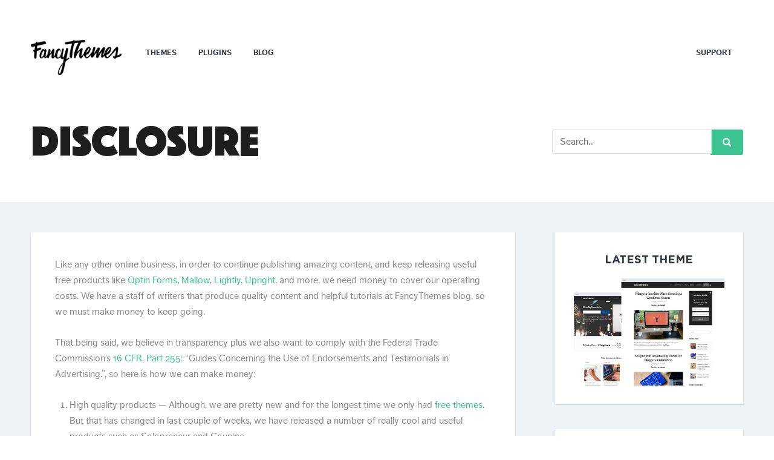

--- FILE ---
content_type: text/html; charset=UTF-8
request_url: https://fancythemes.com/disclosure/
body_size: 13348
content:
<!doctype html>
<html lang="en-US">
<head>
	<meta charset="UTF-8">
	<meta name="viewport" content="width=device-width, initial-scale=1">
	<link rel="profile" href="http://gmpg.org/xfn/11">
	<link rel="pingback" href="https://fancythemes.com/xmlrpc.php" />
<script src="https://use.typekit.net/vst2tdr.js"></script>
<script>try{Typekit.load({ async: true });}catch(e){}</script>
	<meta name='robots' content='noindex, nofollow' />

	<!-- This site is optimized with the Yoast SEO plugin v19.1 - https://yoast.com/wordpress/plugins/seo/ -->
	<title>Disclosure - FancyThemes</title>
	<meta property="og:locale" content="en_US" />
	<meta property="og:type" content="article" />
	<meta property="og:title" content="Disclosure - FancyThemes" />
	<meta property="og:description" content="Like any other online business, in order to continue publishing amazing content, and keep releasing useful free products like Optin Forms, Mallow, Lightly, Upright, and more, we need money to cover our operating costs. We have a staff of writers that produce quality content and helpful tutorials at FancyThemes blog, so we must make money [&hellip;]" />
	<meta property="og:url" content="https://fancythemes.com/disclosure/" />
	<meta property="og:site_name" content="FancyThemes" />
	<meta property="article:modified_time" content="2016-05-30T01:38:50+00:00" />
	<meta name="twitter:card" content="summary" />
	<script type="application/ld+json" class="yoast-schema-graph">{"@context":"https://schema.org","@graph":[{"@type":"WebSite","@id":"https://fancythemes.com/#website","url":"https://fancythemes.com/","name":"FancyThemes","description":"Beautiful WordPress Themes Crafted With Love","potentialAction":[{"@type":"SearchAction","target":{"@type":"EntryPoint","urlTemplate":"https://fancythemes.com/?s={search_term_string}"},"query-input":"required name=search_term_string"}],"inLanguage":"en-US"},{"@type":"WebPage","@id":"https://fancythemes.com/disclosure/#webpage","url":"https://fancythemes.com/disclosure/","name":"Disclosure - FancyThemes","isPartOf":{"@id":"https://fancythemes.com/#website"},"datePublished":"2016-04-11T01:53:35+00:00","dateModified":"2016-05-30T01:38:50+00:00","breadcrumb":{"@id":"https://fancythemes.com/disclosure/#breadcrumb"},"inLanguage":"en-US","potentialAction":[{"@type":"ReadAction","target":["https://fancythemes.com/disclosure/"]}]},{"@type":"BreadcrumbList","@id":"https://fancythemes.com/disclosure/#breadcrumb","itemListElement":[{"@type":"ListItem","position":1,"name":"Home","item":"https://fancythemes.com/"},{"@type":"ListItem","position":2,"name":"Disclosure"}]}]}</script>
	<!-- / Yoast SEO plugin. -->


<link rel="alternate" type="application/rss+xml" title="FancyThemes &raquo; Feed" href="https://fancythemes.com/feed/" />
<link rel="alternate" type="application/rss+xml" title="FancyThemes &raquo; Comments Feed" href="https://fancythemes.com/comments/feed/" />
<link rel="alternate" title="oEmbed (JSON)" type="application/json+oembed" href="https://fancythemes.com/wp-json/oembed/1.0/embed?url=https%3A%2F%2Ffancythemes.com%2Fdisclosure%2F" />
<link rel="alternate" title="oEmbed (XML)" type="text/xml+oembed" href="https://fancythemes.com/wp-json/oembed/1.0/embed?url=https%3A%2F%2Ffancythemes.com%2Fdisclosure%2F&#038;format=xml" />
<style id='wp-img-auto-sizes-contain-inline-css' type='text/css'>
img:is([sizes=auto i],[sizes^="auto," i]){contain-intrinsic-size:3000px 1500px}
/*# sourceURL=wp-img-auto-sizes-contain-inline-css */
</style>
<style id='wp-emoji-styles-inline-css' type='text/css'>

	img.wp-smiley, img.emoji {
		display: inline !important;
		border: none !important;
		box-shadow: none !important;
		height: 1em !important;
		width: 1em !important;
		margin: 0 0.07em !important;
		vertical-align: -0.1em !important;
		background: none !important;
		padding: 0 !important;
	}
/*# sourceURL=wp-emoji-styles-inline-css */
</style>
<style id='wp-block-library-inline-css' type='text/css'>
:root{--wp-block-synced-color:#7a00df;--wp-block-synced-color--rgb:122,0,223;--wp-bound-block-color:var(--wp-block-synced-color);--wp-editor-canvas-background:#ddd;--wp-admin-theme-color:#007cba;--wp-admin-theme-color--rgb:0,124,186;--wp-admin-theme-color-darker-10:#006ba1;--wp-admin-theme-color-darker-10--rgb:0,107,160.5;--wp-admin-theme-color-darker-20:#005a87;--wp-admin-theme-color-darker-20--rgb:0,90,135;--wp-admin-border-width-focus:2px}@media (min-resolution:192dpi){:root{--wp-admin-border-width-focus:1.5px}}.wp-element-button{cursor:pointer}:root .has-very-light-gray-background-color{background-color:#eee}:root .has-very-dark-gray-background-color{background-color:#313131}:root .has-very-light-gray-color{color:#eee}:root .has-very-dark-gray-color{color:#313131}:root .has-vivid-green-cyan-to-vivid-cyan-blue-gradient-background{background:linear-gradient(135deg,#00d084,#0693e3)}:root .has-purple-crush-gradient-background{background:linear-gradient(135deg,#34e2e4,#4721fb 50%,#ab1dfe)}:root .has-hazy-dawn-gradient-background{background:linear-gradient(135deg,#faaca8,#dad0ec)}:root .has-subdued-olive-gradient-background{background:linear-gradient(135deg,#fafae1,#67a671)}:root .has-atomic-cream-gradient-background{background:linear-gradient(135deg,#fdd79a,#004a59)}:root .has-nightshade-gradient-background{background:linear-gradient(135deg,#330968,#31cdcf)}:root .has-midnight-gradient-background{background:linear-gradient(135deg,#020381,#2874fc)}:root{--wp--preset--font-size--normal:16px;--wp--preset--font-size--huge:42px}.has-regular-font-size{font-size:1em}.has-larger-font-size{font-size:2.625em}.has-normal-font-size{font-size:var(--wp--preset--font-size--normal)}.has-huge-font-size{font-size:var(--wp--preset--font-size--huge)}.has-text-align-center{text-align:center}.has-text-align-left{text-align:left}.has-text-align-right{text-align:right}.has-fit-text{white-space:nowrap!important}#end-resizable-editor-section{display:none}.aligncenter{clear:both}.items-justified-left{justify-content:flex-start}.items-justified-center{justify-content:center}.items-justified-right{justify-content:flex-end}.items-justified-space-between{justify-content:space-between}.screen-reader-text{border:0;clip-path:inset(50%);height:1px;margin:-1px;overflow:hidden;padding:0;position:absolute;width:1px;word-wrap:normal!important}.screen-reader-text:focus{background-color:#ddd;clip-path:none;color:#444;display:block;font-size:1em;height:auto;left:5px;line-height:normal;padding:15px 23px 14px;text-decoration:none;top:5px;width:auto;z-index:100000}html :where(.has-border-color){border-style:solid}html :where([style*=border-top-color]){border-top-style:solid}html :where([style*=border-right-color]){border-right-style:solid}html :where([style*=border-bottom-color]){border-bottom-style:solid}html :where([style*=border-left-color]){border-left-style:solid}html :where([style*=border-width]){border-style:solid}html :where([style*=border-top-width]){border-top-style:solid}html :where([style*=border-right-width]){border-right-style:solid}html :where([style*=border-bottom-width]){border-bottom-style:solid}html :where([style*=border-left-width]){border-left-style:solid}html :where(img[class*=wp-image-]){height:auto;max-width:100%}:where(figure){margin:0 0 1em}html :where(.is-position-sticky){--wp-admin--admin-bar--position-offset:var(--wp-admin--admin-bar--height,0px)}@media screen and (max-width:600px){html :where(.is-position-sticky){--wp-admin--admin-bar--position-offset:0px}}

/*# sourceURL=wp-block-library-inline-css */
</style><style id='global-styles-inline-css' type='text/css'>
:root{--wp--preset--aspect-ratio--square: 1;--wp--preset--aspect-ratio--4-3: 4/3;--wp--preset--aspect-ratio--3-4: 3/4;--wp--preset--aspect-ratio--3-2: 3/2;--wp--preset--aspect-ratio--2-3: 2/3;--wp--preset--aspect-ratio--16-9: 16/9;--wp--preset--aspect-ratio--9-16: 9/16;--wp--preset--color--black: #000000;--wp--preset--color--cyan-bluish-gray: #abb8c3;--wp--preset--color--white: #ffffff;--wp--preset--color--pale-pink: #f78da7;--wp--preset--color--vivid-red: #cf2e2e;--wp--preset--color--luminous-vivid-orange: #ff6900;--wp--preset--color--luminous-vivid-amber: #fcb900;--wp--preset--color--light-green-cyan: #7bdcb5;--wp--preset--color--vivid-green-cyan: #00d084;--wp--preset--color--pale-cyan-blue: #8ed1fc;--wp--preset--color--vivid-cyan-blue: #0693e3;--wp--preset--color--vivid-purple: #9b51e0;--wp--preset--gradient--vivid-cyan-blue-to-vivid-purple: linear-gradient(135deg,rgb(6,147,227) 0%,rgb(155,81,224) 100%);--wp--preset--gradient--light-green-cyan-to-vivid-green-cyan: linear-gradient(135deg,rgb(122,220,180) 0%,rgb(0,208,130) 100%);--wp--preset--gradient--luminous-vivid-amber-to-luminous-vivid-orange: linear-gradient(135deg,rgb(252,185,0) 0%,rgb(255,105,0) 100%);--wp--preset--gradient--luminous-vivid-orange-to-vivid-red: linear-gradient(135deg,rgb(255,105,0) 0%,rgb(207,46,46) 100%);--wp--preset--gradient--very-light-gray-to-cyan-bluish-gray: linear-gradient(135deg,rgb(238,238,238) 0%,rgb(169,184,195) 100%);--wp--preset--gradient--cool-to-warm-spectrum: linear-gradient(135deg,rgb(74,234,220) 0%,rgb(151,120,209) 20%,rgb(207,42,186) 40%,rgb(238,44,130) 60%,rgb(251,105,98) 80%,rgb(254,248,76) 100%);--wp--preset--gradient--blush-light-purple: linear-gradient(135deg,rgb(255,206,236) 0%,rgb(152,150,240) 100%);--wp--preset--gradient--blush-bordeaux: linear-gradient(135deg,rgb(254,205,165) 0%,rgb(254,45,45) 50%,rgb(107,0,62) 100%);--wp--preset--gradient--luminous-dusk: linear-gradient(135deg,rgb(255,203,112) 0%,rgb(199,81,192) 50%,rgb(65,88,208) 100%);--wp--preset--gradient--pale-ocean: linear-gradient(135deg,rgb(255,245,203) 0%,rgb(182,227,212) 50%,rgb(51,167,181) 100%);--wp--preset--gradient--electric-grass: linear-gradient(135deg,rgb(202,248,128) 0%,rgb(113,206,126) 100%);--wp--preset--gradient--midnight: linear-gradient(135deg,rgb(2,3,129) 0%,rgb(40,116,252) 100%);--wp--preset--font-size--small: 13px;--wp--preset--font-size--medium: 20px;--wp--preset--font-size--large: 36px;--wp--preset--font-size--x-large: 42px;--wp--preset--spacing--20: 0.44rem;--wp--preset--spacing--30: 0.67rem;--wp--preset--spacing--40: 1rem;--wp--preset--spacing--50: 1.5rem;--wp--preset--spacing--60: 2.25rem;--wp--preset--spacing--70: 3.38rem;--wp--preset--spacing--80: 5.06rem;--wp--preset--shadow--natural: 6px 6px 9px rgba(0, 0, 0, 0.2);--wp--preset--shadow--deep: 12px 12px 50px rgba(0, 0, 0, 0.4);--wp--preset--shadow--sharp: 6px 6px 0px rgba(0, 0, 0, 0.2);--wp--preset--shadow--outlined: 6px 6px 0px -3px rgb(255, 255, 255), 6px 6px rgb(0, 0, 0);--wp--preset--shadow--crisp: 6px 6px 0px rgb(0, 0, 0);}:where(.is-layout-flex){gap: 0.5em;}:where(.is-layout-grid){gap: 0.5em;}body .is-layout-flex{display: flex;}.is-layout-flex{flex-wrap: wrap;align-items: center;}.is-layout-flex > :is(*, div){margin: 0;}body .is-layout-grid{display: grid;}.is-layout-grid > :is(*, div){margin: 0;}:where(.wp-block-columns.is-layout-flex){gap: 2em;}:where(.wp-block-columns.is-layout-grid){gap: 2em;}:where(.wp-block-post-template.is-layout-flex){gap: 1.25em;}:where(.wp-block-post-template.is-layout-grid){gap: 1.25em;}.has-black-color{color: var(--wp--preset--color--black) !important;}.has-cyan-bluish-gray-color{color: var(--wp--preset--color--cyan-bluish-gray) !important;}.has-white-color{color: var(--wp--preset--color--white) !important;}.has-pale-pink-color{color: var(--wp--preset--color--pale-pink) !important;}.has-vivid-red-color{color: var(--wp--preset--color--vivid-red) !important;}.has-luminous-vivid-orange-color{color: var(--wp--preset--color--luminous-vivid-orange) !important;}.has-luminous-vivid-amber-color{color: var(--wp--preset--color--luminous-vivid-amber) !important;}.has-light-green-cyan-color{color: var(--wp--preset--color--light-green-cyan) !important;}.has-vivid-green-cyan-color{color: var(--wp--preset--color--vivid-green-cyan) !important;}.has-pale-cyan-blue-color{color: var(--wp--preset--color--pale-cyan-blue) !important;}.has-vivid-cyan-blue-color{color: var(--wp--preset--color--vivid-cyan-blue) !important;}.has-vivid-purple-color{color: var(--wp--preset--color--vivid-purple) !important;}.has-black-background-color{background-color: var(--wp--preset--color--black) !important;}.has-cyan-bluish-gray-background-color{background-color: var(--wp--preset--color--cyan-bluish-gray) !important;}.has-white-background-color{background-color: var(--wp--preset--color--white) !important;}.has-pale-pink-background-color{background-color: var(--wp--preset--color--pale-pink) !important;}.has-vivid-red-background-color{background-color: var(--wp--preset--color--vivid-red) !important;}.has-luminous-vivid-orange-background-color{background-color: var(--wp--preset--color--luminous-vivid-orange) !important;}.has-luminous-vivid-amber-background-color{background-color: var(--wp--preset--color--luminous-vivid-amber) !important;}.has-light-green-cyan-background-color{background-color: var(--wp--preset--color--light-green-cyan) !important;}.has-vivid-green-cyan-background-color{background-color: var(--wp--preset--color--vivid-green-cyan) !important;}.has-pale-cyan-blue-background-color{background-color: var(--wp--preset--color--pale-cyan-blue) !important;}.has-vivid-cyan-blue-background-color{background-color: var(--wp--preset--color--vivid-cyan-blue) !important;}.has-vivid-purple-background-color{background-color: var(--wp--preset--color--vivid-purple) !important;}.has-black-border-color{border-color: var(--wp--preset--color--black) !important;}.has-cyan-bluish-gray-border-color{border-color: var(--wp--preset--color--cyan-bluish-gray) !important;}.has-white-border-color{border-color: var(--wp--preset--color--white) !important;}.has-pale-pink-border-color{border-color: var(--wp--preset--color--pale-pink) !important;}.has-vivid-red-border-color{border-color: var(--wp--preset--color--vivid-red) !important;}.has-luminous-vivid-orange-border-color{border-color: var(--wp--preset--color--luminous-vivid-orange) !important;}.has-luminous-vivid-amber-border-color{border-color: var(--wp--preset--color--luminous-vivid-amber) !important;}.has-light-green-cyan-border-color{border-color: var(--wp--preset--color--light-green-cyan) !important;}.has-vivid-green-cyan-border-color{border-color: var(--wp--preset--color--vivid-green-cyan) !important;}.has-pale-cyan-blue-border-color{border-color: var(--wp--preset--color--pale-cyan-blue) !important;}.has-vivid-cyan-blue-border-color{border-color: var(--wp--preset--color--vivid-cyan-blue) !important;}.has-vivid-purple-border-color{border-color: var(--wp--preset--color--vivid-purple) !important;}.has-vivid-cyan-blue-to-vivid-purple-gradient-background{background: var(--wp--preset--gradient--vivid-cyan-blue-to-vivid-purple) !important;}.has-light-green-cyan-to-vivid-green-cyan-gradient-background{background: var(--wp--preset--gradient--light-green-cyan-to-vivid-green-cyan) !important;}.has-luminous-vivid-amber-to-luminous-vivid-orange-gradient-background{background: var(--wp--preset--gradient--luminous-vivid-amber-to-luminous-vivid-orange) !important;}.has-luminous-vivid-orange-to-vivid-red-gradient-background{background: var(--wp--preset--gradient--luminous-vivid-orange-to-vivid-red) !important;}.has-very-light-gray-to-cyan-bluish-gray-gradient-background{background: var(--wp--preset--gradient--very-light-gray-to-cyan-bluish-gray) !important;}.has-cool-to-warm-spectrum-gradient-background{background: var(--wp--preset--gradient--cool-to-warm-spectrum) !important;}.has-blush-light-purple-gradient-background{background: var(--wp--preset--gradient--blush-light-purple) !important;}.has-blush-bordeaux-gradient-background{background: var(--wp--preset--gradient--blush-bordeaux) !important;}.has-luminous-dusk-gradient-background{background: var(--wp--preset--gradient--luminous-dusk) !important;}.has-pale-ocean-gradient-background{background: var(--wp--preset--gradient--pale-ocean) !important;}.has-electric-grass-gradient-background{background: var(--wp--preset--gradient--electric-grass) !important;}.has-midnight-gradient-background{background: var(--wp--preset--gradient--midnight) !important;}.has-small-font-size{font-size: var(--wp--preset--font-size--small) !important;}.has-medium-font-size{font-size: var(--wp--preset--font-size--medium) !important;}.has-large-font-size{font-size: var(--wp--preset--font-size--large) !important;}.has-x-large-font-size{font-size: var(--wp--preset--font-size--x-large) !important;}
/*# sourceURL=global-styles-inline-css */
</style>

<style id='classic-theme-styles-inline-css' type='text/css'>
/*! This file is auto-generated */
.wp-block-button__link{color:#fff;background-color:#32373c;border-radius:9999px;box-shadow:none;text-decoration:none;padding:calc(.667em + 2px) calc(1.333em + 2px);font-size:1.125em}.wp-block-file__button{background:#32373c;color:#fff;text-decoration:none}
/*# sourceURL=/wp-includes/css/classic-themes.min.css */
</style>
<link rel='stylesheet' id='edd-styles-css' href='https://fancythemes.com/wp-content/plugins/easy-digital-downloads/templates/edd.min.css?ver=2.11.6' type='text/css' media='all' />
<link rel='stylesheet' id='edd-free-downloads-modal-css' href='https://fancythemes.com/wp-content/plugins/edd-free-downloads/assets/js/jBox/Source/jBox.css?ver=6.9' type='text/css' media='all' />
<link rel='stylesheet' id='edd-free-downloads-css' href='https://fancythemes.com/wp-content/plugins/edd-free-downloads/assets/css/style.css?ver=1.2.0' type='text/css' media='all' />
<link rel='stylesheet' id='progression-style-css' href='https://fancythemes.com/wp-content/themes/circa-themes/style.css?ver=6.0.1' type='text/css' media='all' />
<link rel='stylesheet' id='progression-google-fonts-css' href='https://fancythemes.com/wp-content/themes/circa-themes/inc/theme-fonts/fonts.css?ver=1.0.0' type='text/css' media='all' />
<link rel='stylesheet' id='custom-css' href='https://fancythemes.com/wp-content/themes/circa-themes/css/custom.css?ver=1.0.0' type='text/css' media='all' />
<link rel='stylesheet' id='responsive-css' href='https://fancythemes.com/wp-content/themes/circa-themes/css/responsive.css?ver=6.9' type='text/css' media='all' />
<script type="text/javascript" src="https://fancythemes.com/wp-includes/js/jquery/jquery.min.js?ver=3.7.1" id="jquery-core-js"></script>
<script type="text/javascript" src="https://fancythemes.com/wp-includes/js/jquery/jquery-migrate.min.js?ver=3.4.1" id="jquery-migrate-js"></script>
<script type="text/javascript" src="https://fancythemes.com/wp-content/plugins/edd-free-downloads/assets/js/isMobile.js?ver=6.9" id="edd-free-downloads-mobile-js"></script>
<script type="text/javascript" src="https://fancythemes.com/wp-content/plugins/edd-free-downloads/assets/js/jBox/Source/jBox.min.js?ver=6.9" id="edd-free-downloads-modal-js"></script>
<script type="text/javascript" id="edd-free-downloads-js-extra">
/* <![CDATA[ */
var edd_free_downloads_vars = {"close_button":"box","user_registration":"false","require_name":"false","download_loading":"Please Wait... ","download_label":"Free Download","has_ajax":"1","mobile_url":"/disclosure/?edd-free-download=true&download_id=1132"};
//# sourceURL=edd-free-downloads-js-extra
/* ]]> */
</script>
<script type="text/javascript" src="https://fancythemes.com/wp-content/plugins/edd-free-downloads/assets/js/edd-free-downloads.js?ver=1.2.0" id="edd-free-downloads-js"></script>
<link rel="https://api.w.org/" href="https://fancythemes.com/wp-json/" /><link rel="alternate" title="JSON" type="application/json" href="https://fancythemes.com/wp-json/wp/v2/pages/1132" /><link rel="EditURI" type="application/rsd+xml" title="RSD" href="https://fancythemes.com/xmlrpc.php?rsd" />
<meta name="generator" content="WordPress 6.9" />
<link rel='shortlink' href='https://fancythemes.com/?p=1132' />
<meta name="generator" content="Easy Digital Downloads v2.11.6" />
<meta name="google-site-verification" content="e8EDh1K02giOGqNTLxz-TwRlQTDIQQATG5InF6cGtKQ" />
<!-- Facebook Pixel Code -->
<script>
!function(f,b,e,v,n,t,s){if(f.fbq)return;n=f.fbq=function(){n.callMethod?
n.callMethod.apply(n,arguments):n.queue.push(arguments)};if(!f._fbq)f._fbq=n;
n.push=n;n.loaded=!0;n.version='2.0';n.queue=[];t=b.createElement(e);t.async=!0;
t.src=v;s=b.getElementsByTagName(e)[0];s.parentNode.insertBefore(t,s)}(window,
document,'script','https://connect.facebook.net/en_US/fbevents.js');

fbq('init', '869045433132482');
fbq('track', "PageView");</script>
<noscript><img height="1" width="1" style="display:none"
src="https://www.facebook.com/tr?id=869045433132482&ev=PageView&noscript=1"
/></noscript>
<!-- End Facebook Pixel Code -->        <link rel="icon"  href="https://fancythemes.com/wp-content/uploads/2016/05/favicon.ico"><style type="text/css">
		body #logo-pro, body #logo-pro img {max-width:150px;}
	header#masthead-pro h1#logo-pro a { padding-top:20px; padding-bottom:20px; }
	
	#pro-scroll-top {display:none !important;}	
	
	.sf-menu a, .head-right-section-circa .support-link-pro a { padding-top:34px; padding-bottom:34px; }
    
	.sf-menu li li a { padding-top:8px; padding-bottom:8px; }
    
/*    #edd_discount_code .edd-submit.button.blue, #edd_purchase_submit #edd-purchase-button, #edd_purchase_submit .edd-submit, #edd_purchase_submit input.edd-submit[type="submit"], #edd_profile_editor_form input#edd_profile_editor_submit, .edd-checkout #edd_checkout_form_wrap #edd-user-login-submit input, #edd_login_submit, input[name="edd_register_submit"], body #filters .btn.is-checked, body #filters .btn:hover, #tab-container-circa li.tab a:hover,#tab-container-circa li.tab.active a, .page-template-account-php .edd-submit.button, .edd-submit.button.gray, .edd-submit.button:visited, body form#edd_sl_license_add_site_form input[type=submit], .pricing-main-circa, .pro-pricing-meta .edd_purchase_submit_wrapper .edd-submit.button.blue, .single-download .download-btn-circa .edd_download_purchase_form .edd-submit.button, .single-download .download-btn-circa .progression-button:hover, .download-cta-section-pro, body .page-title-circa .caption-circa a.circa-caption-btn,  a.showcase-btn-circa.progression-button, .page-template-page-downloads .pro-button-container-showcase a.progression-button:hover, .page-template-page-downloads .pro-container-cart-showcase .edd-submit.button.blue:hover, .post-type-archive-download .pro-button-container-showcase a.progression-button:hover, .post-type-archive-download .pro-container-cart-showcase .edd-submit.button.blue:hover, #edd_checkout_cart .edd-submit.button.blue, .search-form input.search-submit  {background-color:#3bc492;}
    
    ul.page-numbers li .current, ul.page-numbers li a:hover, .author-box-circa, .gallery-container-pro, #mc_embed_signup  input.button, #sidebar .tagcloud a:hover, #site-footer .tagcloud a:hover, #button-select-progression, .tags-pro a:hover, .flex-control-paging li a.flex-active, .post-password-form input[type=submit], .wpcf7 input.wpcf7-submit, #commentform input.submit {background:#3bc492;}
*/
    
    
	
</style>
    		<style type="text/css" id="wp-custom-css">
			a { color: #3BC492; }
#bbpress-forums li.bbp-header, #bbpress-forums li.bbp-footer {padding: 16px 25px;}

#bbpress-forums li.bbp-body ul.forum, #bbpress-forums li.bbp-body ul.topic {
padding: 14px 25px;}

#bbpress-forums, #bbpress-forums ul.bbp-lead-topic, #bbpress-forums ul.bbp-topics, #bbpress-forums ul.bbp-forums, #bbpress-forums ul.bbp-replies, #bbpress-forums ul.bbp-search-results, div.bbp-breadcrumb, div.bbp-topic-tags {font-size: 16px;}
#subscription-toggle { float: right;}
div.bbp-breadcrumb { margin-bottom: 10px; }
li.bbp-forum-topic-count, li.bbp-topic-voice-count, li.bbp-forum-reply-count, li.bbp-topic-reply-count,li.bbp-forum-topic-count, li.bbp-topic-voice-count, li.bbp-forum-reply-count, li.bbp-topic-reply-count, li.bbp-forum-freshness, li.bbp-topic-freshness { text-align: left;}
#bbpress-forums .bbp-forum-info .bbp-forum-content:empty {margin: 0;}
#bbpress-forums p.bbp-topic-meta img.avatar, #bbpress-forums ul.bbp-reply-revision-log img.avatar, #bbpress-forums ul.bbp-topic-revision-log img.avatar, #bbpress-forums div.bbp-template-notice img.avatar, #bbpress-forums .widget_display_topics img.avatar, #bbpress-forums .widget_display_replies img.avatar{margin-bottom: 0;}
#bbpress-forums ul.bbp-lead-topic, #bbpress-forums ul.bbp-topics, #bbpress-forums ul.bbp-forums, #bbpress-forums ul.bbp-replies, #bbpress-forums ul.bbp-search-results, #bbpress-forums fieldset.bbp-form {border-color:#e1e1e1;}
#bbpress-forums select, #bbpress-forums input, #bbpress-forums button {padding:8px 10px;border:1px solid #e1e1e1;}
#bbpress-forums input[type="submit"], #bbpress-forums button {background-color: #f7f7f7; text-transform:uppercase; border: 1px solid #e1e1e1;}
div.bbp-forum-header, div.bbp-topic-header, div.bbp-reply-header, li.bbp-body div.hentry {padding: 16px 25px;}
#bbpress-forums div.bbp-forum-content, #bbpress-forums div.bbp-topic-content, #bbpress-forums div.bbp-reply-content{margin-left: 140px;}
#bbpress-forums div.bbp-forum-author, #bbpress-forums div.bbp-topic-author, #bbpress-forums div.bbp-reply-author {text-align:left;}
#bbpress-forums div.bbp-forum-author a.bbp-author-name, #bbpress-forums div.bbp-topic-author a.bbp-author-name, #bbpress-forums div.bbp-reply-author a.bbp-author-name {margin:0;}
#bbpress-forums div.reply{width:auto;}
#bbpress-forums input[type="submit"]:hover, #bbpress-forums button:hover,#bbpress-forums input[type="submit"]:active, #bbpress-forums button:active{ border-color: #8b8b8b;}
li.bbp-forum-info > a, li.bbp-topic-title > a{font-weight:bold;}
#edd-container-circa #edd_register_form input[type="password"] {width: calc(50% - 7px);margin-right: 15px;}
#edd_register_form input[type="email"],#edd_register_form input[type="text"] {width: 100%;}		</style>
		</head>
<body class="wp-singular page-template page-template-page-blog page-template-page-blog-php page page-id-1132 wp-theme-circa-themes">
	<div id="boxed-layout-pro">
                <header id="masthead-pro" class="site-header-pro">           
            <div id="logo-nav-pro">
                <div class="width-container-pro">
                    <h1 id="logo-pro" class="logo-inside-nav-pro noselect"><a href="https://fancythemes.com/" title="FancyThemes" rel="home"><img src="https://fancythemes.com/wp-content/themes/circa-themes/images/logo.png" alt="FancyThemes" /></a></h1><nav id="site-navigation" class="main-navigation"><div class="menu-main-navigation-container"><ul id="menu-main-navigation" class="sf-menu"><li class="normal-item-pro  menu-item menu-item-type-post_type menu-item-object-page menu-item-185"><a    href="https://fancythemes.com/wordpress-themes/">Themes</a></li>
<li class="normal-item-pro  menu-item menu-item-type-post_type menu-item-object-page menu-item-231"><a    href="https://fancythemes.com/wordpress-plugins/">Plugins</a></li>
<li class="normal-item-pro  menu-item menu-item-type-post_type menu-item-object-page menu-item-149"><a    href="https://fancythemes.com/blog/">Blog</a></li>
</ul></div></nav>
                    <div class="head-right-section-circa">
                                                <nav class="right-navigation">
                                                            <div class="menu-right-navigation-container"><ul id="menu-right-navigation" class="sf-menu"><li class="normal-item-pro  menu-item menu-item-type-custom menu-item-object-custom menu-item-118"><a    href="https://fancythemes.com/support">Support</a></li>
</ul></div>                                
                        </nav>
                    </div>
                    <div class="clearfix-pro"></div>
                    <div class="mobile-menu-icon-pro noselect"><i class="fa fa-bars"></i></div>
                </div><!-- close .width-container-pro -->
            </div>
            		<div id="main-nav-mobile"><div class="menu-main-navigation-container"><ul id="menu-main-navigation-1" class="mobile-menu-pro"><li class="normal-item-pro  menu-item menu-item-type-post_type menu-item-object-page menu-item-185"><a    href="https://fancythemes.com/wordpress-themes/">Themes</a></li>
<li class="normal-item-pro  menu-item menu-item-type-post_type menu-item-object-page menu-item-231"><a    href="https://fancythemes.com/wordpress-plugins/">Plugins</a></li>
<li class="normal-item-pro  menu-item menu-item-type-post_type menu-item-object-page menu-item-149"><a    href="https://fancythemes.com/blog/">Blog</a></li>
</ul></div><div class="clearfix-pro"></div></div><!-- close #mobile-menu-container -->
		<div class="clearfix-pro"></div>        
        </header>
        
       	
				<div id="page-title-pro">
		<div class="width-container-pro">
			<h1 class="entry-title-pro">Disclosure</h1>			<div class="entry-subtitle-pro"></div>
				<div class="searchform-index-circa"><form method="get" class="search-form" action="https://fancythemes.com/">
	<label>
		<span class="screen-reader-text">Search for:</span>
		<input type="search" class="search-field" placeholder="Search..." value="" name="s">
	</label>
	<input type="submit" class="search-submit" value="&#xf002;">	
</form>
<div class="clearfix-pro"></div></div>
			<div class="clearfix-pro"></div>
		</div>
	</div><!-- #page-title-pro -->
				

	<div id="content-pro">
		<div class="width-container-pro">
			
			
				<div id="main-container-pro">				
					<article id="post-1132" class="post-1132 page type-page status-publish hentry">
						
						<div class="post-container-pro featured-blog-single">
							
														
							<div class="blog-image-spacer-progression">
								
								<div class="page-content-pro">
									<p>Like any other online business, in order to continue publishing amazing content, and keep releasing useful free products like <a href="https://fancythemes.com/plugins/optin-forms/" target="_blank">Optin Forms</a>, <a href="https://fancythemes.com/themes/mallow/" target="_blank">Mallow</a>, <a href="https://fancythemes.com/themes/lightly" target="_blank">Lightly</a>, <a href="https://fancythemes.com/themes/upright" target="_blank">Upright</a>, and more, we need money to cover our operating costs. We have a staff of writers that produce quality content and helpful tutorials at FancyThemes blog, so we must make money to keep going.</p>
<p>That being said, we believe in transparency plus we also want to comply with the Federal Trade Commission’s <a href="http://www.access.gpo.gov/nara/cfr/waisidx_03/16cfr255_03.html" target="_blank">16 CFR, Part 255</a>: “Guides Concerning the Use of Endorsements and Testimonials in Advertising.”, so here is how we can make money:</p>
<ol>
<li>High quality products &#8212; Although, we are pretty new and for the longest time we only had <a href="https://fancythemes.com/free-wordpress-themes/">free themes</a>. But that has changed in last couple of weeks, we have released a number of really cool and useful products such as Solopreneur and Coupine.</li>
<li>Affiliate links &#8212; We only promote products that we believe will be useful to our readers. From time to time, we do in-depth guides like how to <a href="https://fancythemes.com/best-wordpress-hosting-providers/">choose right WordPress Hosting</a>, where we do real tests / benchmarks and then include our affiliate links. We never promote products that we don&#8217;t believe in and never place affiliate links just purely to make money. What that means in plain English is whenever you purchase a product via our blog, we may get a small commission.</li>
</ol>
<p>If you have any questions or just want to say hi, please don&#8217;t hesitate to get in touch with us.</p>
																	</div><!-- .entry-content -->
						
							</div>
						</div><!-- close .post-container-pro -->
						
					</article><!-- #post-## -->

					
				</div><!-- close #main-container-pro --><div id="sidebar">
	<div id="text-10" class="sidebar-item widget widget_text"><h6 class="widget-title">Latest Theme</h6>			<div class="textwidget"><a href="https://fancythemes.com/themes/solopreneur/"><img src="https://fancythemes.com/wp-content/uploads/edd/2016/05/solopreneir.png" /></a></div>
		</div><div class="sidebar-divider-pro"></div><div id="text-8" class="sidebar-item widget widget_text"><h6 class="widget-title">Categories</h6>			<div class="textwidget"><ul style="list-style:none;"><li><a href="https://fancythemes.com/category/beginners-guide/">Beginners Guide</a></li>
<li><a href="https://fancythemes.com/category/wp-tutorials/">WordPress Tutorials & Tips</a></li>
<li><a href="https://fancythemes.com/category/wp-plugins/">Best WordPress Plugins</a></li>
<li><a href="https://fancythemes.com/category/news/">News & Announcements</a></li>
<li><a href="https://fancythemes.com/category/wp-hosting//">WP Hosting & Reviews</a></li></ul></div>
		</div><div class="sidebar-divider-pro"></div><div id="text-11" class="sidebar-item widget widget_text">			<div class="textwidget"><div class="enews_newsletter">
    
<h4>Newsletter</h4>
<p>Join our newsletter to receive regular updates straight to your inbox.</p>

<form action="//casberry.us12.list-manage.com/subscribe/post?u=c3c93b27ba18f4526534b0c48&amp;id=5d8e40d8ba" method="post" id="mc-embedded-subscribe-form" style="margin: 0px 5px;" name="mc-embedded-subscribe-form" class="validate" target="_blank" novalidate>

	
	<input type="email" value="" name="EMAIL" class="required email" placeholder="Enter your email..." id="mce-EMAIL">

	    <!-- real people should not fill this in and expect good things - do not remove this or risk form bot signups-->
    <div style="position: absolute; left: -5000px;" aria-hidden="true"><input type="text" name="b_c3c93b27ba18f4526534b0c48_5d8e40d8ba" tabindex="-1" value=""></div>
    <input type="submit" style="border-color:#3bc492;"value="GO" name="subscribe" id="mc-embedded-subscribe" class="button">
    
</form>
</div></div>
		</div><div class="sidebar-divider-pro"></div><div id="text-9" class="sidebar-item widget widget_text"><h6 class="widget-title">Popular Posts</h6>			<div class="textwidget"><ul>
<li><a href="https://fancythemes.com/what-is-wordpress/">What is WordPress? And What Makes it So Popular?</a></li>
<li><a href="https://fancythemes.com/best-list-building-plugins-wordpress/">7 of the Best Mailing Plugins for WordPress</a></li>
<li><a href="https://fancythemes.com/best-woocommerce-themes/">15 of the Best WooCommerce Themes for WordPress</a></li>
<li><a href="https://fancythemes.com/wpengine-review/">WPEngine Review: A Review of the Managed WordPress Web Hosting Provider</a></li>
<li><a href="https://fancythemes.com/build-mailing-list/">21 Lightning Speed Ways to Build Your Mailing List</a></li>
</ul></div>
		</div><div class="sidebar-divider-pro"></div><div id="text-4" class="sidebar-item widget widget_text">			<div class="textwidget"><a href="https://fancythemes.com/out/flywheel"><img src="https://fancythemes.com/wp-content/uploads/2016/02/hostedby_300x250.png" /></a>
</div>
		</div><div class="sidebar-divider-pro"></div><div id="text-13" class="sidebar-item widget widget_text"><h6 class="widget-title">Theme Collections</h6>			<div class="textwidget"><ul>
<li><a href="https://fancythemes.com/best-woocommerce-themes/">WooCommerce Themes</a></li>
<li><a href="https://fancythemes.com/best-wordpress-food-themes/">Food Blog Themes</a></li>
<li><a href="https://fancythemes.com/best-wordpress-fashion-themes/">Fashion WordPress Themes</a></li></ul></div>
		</div><div class="sidebar-divider-pro"></div></div><!-- close #sidebar -->									
		<div class="clearfix-pro"></div>
		</div><!-- close .width-container-pro -->
	</div><!-- #content-pro -->
	
		<footer id="site-footer">
			
			<div id="widget-area-qube">
                <div class="width-container-pro footer-3-pro">
                    <div id="nav_menu-2" class="widget widget_nav_menu"><h4 class="widget-title">Fancy</h4><div class="menu-footer-menu-container"><ul id="menu-footer-menu" class="menu"><li id="menu-item-1128" class="menu-item menu-item-type-post_type menu-item-object-page menu-item-1128"><a href="https://fancythemes.com/wordpress-themes/">Themes</a></li>
<li id="menu-item-1127" class="menu-item menu-item-type-post_type menu-item-object-page menu-item-1127"><a href="https://fancythemes.com/wordpress-plugins/">Plugins</a></li>
<li id="menu-item-256" class="menu-item menu-item-type-custom menu-item-object-custom menu-item-256"><a href="http://fancythemes.com/support">Support</a></li>
<li id="menu-item-1871" class="menu-item menu-item-type-custom menu-item-object-custom menu-item-1871"><a href="https://fancythemes.com/affiliates/">Affiliates</a></li>
<li id="menu-item-260" class="menu-item menu-item-type-custom menu-item-object-custom menu-item-260"><a href="https://fancythemes.com/contact">Contact</a></li>
<li id="menu-item-1134" class="menu-item menu-item-type-post_type menu-item-object-page current-menu-item page_item page-item-1132 current_page_item menu-item-1134"><a href="https://fancythemes.com/disclosure/" aria-current="page">FTC Disclosure</a></li>
<li id="menu-item-407" class="menu-item menu-item-type-post_type menu-item-object-page menu-item-407"><a href="https://fancythemes.com/terms/">Terms</a></li>
</ul></div></div><div id="text-6" class="widget widget_text"><h4 class="widget-title">Helpful Links</h4>			<div class="textwidget"><ul style="list-style: outside none none; margin: 0px; padding: 0px;">
<li><a href="http://www.designbombs.com/best-wordpress-hosting/">Best WordPress Hosting</a></li>
<li><a href="https://www.designbombs.com/how-to-start-a-blog/">How to Start a Blog</a></li>
<li><a href="https://fancythemes.com/free-wordpress-themes/">Free WordPress Themes</a></li>
</ul>
</div>
		</div><div id="text-12" class="widget widget_text"><h4 class="widget-title">Newsletter</h4>			<div class="textwidget"><p>Join our newsletter to receive regular updates straight to your inbox.</p>

<form action="//casberry.us12.list-manage.com/subscribe/post?u=c3c93b27ba18f4526534b0c48&amp;id=5d8e40d8ba" method="post" id="mc-embedded-subscribe-form" style="margin: 0px;padding:0;" name="mc-embedded-subscribe-form" class="validate" target="_blank" novalidate>

	
	<input type="email" value="" name="EMAIL" class="required email" placeholder="Enter your email..." id="mce-EMAIL">

	    <!-- real people should not fill this in and expect good things - do not remove this or risk form bot signups-->
    <div style="position: absolute; left: -5000px;" aria-hidden="true"><input type="text" name="b_c3c93b27ba18f4526534b0c48_5d8e40d8ba" tabindex="-1" value=""></div>
    <input type="submit" value="GO" name="subscribe" id="mc-embedded-subscribe" class="button">
    
</form></div>
		</div><div id="text-2" class="widget widget_text">			<div class="textwidget"><div class="copyright-wrap">
<div class="copyright-left">
© Copyright 2016. All Rights Reserved by FancyThemes.<br /> <a href="https://fancythemes.com/best-wordpress-hosting-providers/">WordPress Hosting</a> by <a href="https://fancythemes.com/out/flywheel">FlyWheel</a>. CDN by <a href="https://fancythemes.com/out/maxcdn">MaxCDN</a>. 
</div>
<div class="copyright-right">
<a href="https://fancythemes.com/out/flywheel"><img src="https://fancythemes.com/wp-content/uploads/2019/05/flywheel-logo.png" alt="GetFlywheel" style="vertical-align: middle;margin-bottom:2px;" /></a>
</div>
</div>
 </div>
		</div>                    <div class="clearfix"></div>
                </div>
            </div>
            <div class="clearfix-pro"></div>
		</footer>
	</div><!-- close #boxed-layout-pro -->
	<a href="#0" id="pro-scroll-top">Scroll to top</a>
<script type="speculationrules">
{"prefetch":[{"source":"document","where":{"and":[{"href_matches":"/*"},{"not":{"href_matches":["/wp-*.php","/wp-admin/*","/wp-content/uploads/*","/wp-content/*","/wp-content/plugins/*","/wp-content/themes/circa-themes/*","/*\\?(.+)"]}},{"not":{"selector_matches":"a[rel~=\"nofollow\"]"}},{"not":{"selector_matches":".no-prefetch, .no-prefetch a"}}]},"eagerness":"conservative"}]}
</script>
<script>
  (function(i,s,o,g,r,a,m){i['GoogleAnalyticsObject']=r;i[r]=i[r]||function(){
  (i[r].q=i[r].q||[]).push(arguments)},i[r].l=1*new Date();a=s.createElement(o),
  m=s.getElementsByTagName(o)[0];a.async=1;a.src=g;m.parentNode.insertBefore(a,m)
  })(window,document,'script','//www.google-analytics.com/analytics.js','ga');

  ga('create', 'UA-16560866-14', 'auto');
  ga('send', 'pageview');

</script>

<script>!function(e,o,n){window.HSCW=o,window.HS=n,n.beacon=n.beacon||{};var t=n.beacon;t.userConfig={},t.readyQueue=[],t.config=function(e){this.userConfig=e},t.ready=function(e){this.readyQueue.push(e)},o.config={docs:{enabled:!1,baseUrl:""},contact:{enabled:!0,formId:"449575ac-2197-11e6-aae8-0a7d6919297d"}};var r=e.getElementsByTagName("script")[0],c=e.createElement("script");c.type="text/javascript",c.async=!0,c.src="https://djtflbt20bdde.cloudfront.net/",r.parentNode.insertBefore(c,r)}(document,window.HSCW||{},window.HS||{});</script><div id="edd-free-downloads-modal" class="edd-free-downloads-hidden"><form id="edd_free_download_form" method="post"><h4>Free Download</h4><p class="free-downloads-desc">Enter your email address below to get access to this free WordPress theme. We will never spam you! </p><input type="text" name="edd_free_download_email" id="edd_free_download_email" class="edd-free-download-field" placeholder="Email Address" value="" /><input type="hidden" name="edd_free_download_check" value="" /><input type="hidden" id="edd_free_download_nonce" name="edd_free_download_nonce" value="1cd60628d4" /><input type="hidden" name="_wp_http_referer" value="/disclosure/" /><div class="edd-free-download-errors"><p id="edd-free-download-error-email-required"><strong>Error:</strong> Please enter a valid email address</p><p id="edd-free-download-error-email-invalid"><strong>Error:</strong> Invalid email</p><p id="edd-free-download-error-fname-required"><strong>Error:</strong> Please enter your first name</p><p id="edd-free-download-error-lname-required"><strong>Error:</strong> Please enter your last name</p><p id="edd-free-download-error-username-required"><strong>Error:</strong> Please enter a username</p><p id="edd-free-download-error-password-required"><strong>Error:</strong> Please enter a password</p><p id="edd-free-download-error-password2-required"><strong>Error:</strong> Please confirm your password</p><p id="edd-free-download-error-password-unmatch"><strong>Error:</strong> Password and password confirmation do not match</p></div><input type="hidden" name="edd_action" value="free_download_process" /><input type="hidden" name="edd_free_download_id" /><input type="hidden" name="edd_free_download_price_id" /><button name="edd_free_download_submit" class="edd-free-download-submit edd-submit button blue"><span>Download Now</span></button></form></div><script type="text/javascript" id="edd-ajax-js-extra">
/* <![CDATA[ */
var edd_scripts = {"ajaxurl":"https://fancythemes.com/wp-admin/admin-ajax.php","position_in_cart":"","has_purchase_links":"","already_in_cart_message":"You have already added this item to your cart","empty_cart_message":"Your cart is empty","loading":"Loading","select_option":"Please select an option","is_checkout":"0","default_gateway":"paypal","redirect_to_checkout":"1","checkout_page":"","permalinks":"1","quantities_enabled":"","taxes_enabled":"0"};
//# sourceURL=edd-ajax-js-extra
/* ]]> */
</script>
<script type="text/javascript" src="https://fancythemes.com/wp-content/plugins/easy-digital-downloads/assets/js/edd-ajax.min.js?ver=2.11.6" id="edd-ajax-js"></script>
<script type="text/javascript" id="ta_main_js-js-extra">
/* <![CDATA[ */
var thirsty_global_vars = {"home_url":"//fancythemes.com","ajax_url":"https://fancythemes.com/wp-admin/admin-ajax.php","link_fixer_enabled":"yes","link_prefix":"out","link_prefixes":["recommends","out"],"post_id":"1132","enable_record_stats":"yes","enable_js_redirect":"","disable_thirstylink_class":""};
//# sourceURL=ta_main_js-js-extra
/* ]]> */
</script>
<script type="text/javascript" src="https://fancythemes.com/wp-content/plugins/thirstyaffiliates/js/app/ta.js?ver=3.10.11" id="ta_main_js-js"></script>
<script type="text/javascript" src="https://fancythemes.com/wp-content/themes/circa-themes/js/custom.js?ver=20120206" id="custom-js"></script>
<script type="text/javascript" src="https://fancythemes.com/wp-content/themes/circa-themes/js/clipboard.min.js?ver=20120206" id="jclip-js"></script>
<script type="text/javascript" src="https://fancythemes.com/wp-content/themes/circa-themes/js/plugins.js?ver=20120206" id="progression-plugins-js"></script>
<script type="text/javascript" src="https://fancythemes.com/wp-content/themes/circa-themes/js/script.js?ver=20120206" id="progression-scripts-js"></script>
<script id="wp-emoji-settings" type="application/json">
{"baseUrl":"https://s.w.org/images/core/emoji/17.0.2/72x72/","ext":".png","svgUrl":"https://s.w.org/images/core/emoji/17.0.2/svg/","svgExt":".svg","source":{"concatemoji":"https://fancythemes.com/wp-includes/js/wp-emoji-release.min.js?ver=6.9"}}
</script>
<script type="module">
/* <![CDATA[ */
/*! This file is auto-generated */
const a=JSON.parse(document.getElementById("wp-emoji-settings").textContent),o=(window._wpemojiSettings=a,"wpEmojiSettingsSupports"),s=["flag","emoji"];function i(e){try{var t={supportTests:e,timestamp:(new Date).valueOf()};sessionStorage.setItem(o,JSON.stringify(t))}catch(e){}}function c(e,t,n){e.clearRect(0,0,e.canvas.width,e.canvas.height),e.fillText(t,0,0);t=new Uint32Array(e.getImageData(0,0,e.canvas.width,e.canvas.height).data);e.clearRect(0,0,e.canvas.width,e.canvas.height),e.fillText(n,0,0);const a=new Uint32Array(e.getImageData(0,0,e.canvas.width,e.canvas.height).data);return t.every((e,t)=>e===a[t])}function p(e,t){e.clearRect(0,0,e.canvas.width,e.canvas.height),e.fillText(t,0,0);var n=e.getImageData(16,16,1,1);for(let e=0;e<n.data.length;e++)if(0!==n.data[e])return!1;return!0}function u(e,t,n,a){switch(t){case"flag":return n(e,"\ud83c\udff3\ufe0f\u200d\u26a7\ufe0f","\ud83c\udff3\ufe0f\u200b\u26a7\ufe0f")?!1:!n(e,"\ud83c\udde8\ud83c\uddf6","\ud83c\udde8\u200b\ud83c\uddf6")&&!n(e,"\ud83c\udff4\udb40\udc67\udb40\udc62\udb40\udc65\udb40\udc6e\udb40\udc67\udb40\udc7f","\ud83c\udff4\u200b\udb40\udc67\u200b\udb40\udc62\u200b\udb40\udc65\u200b\udb40\udc6e\u200b\udb40\udc67\u200b\udb40\udc7f");case"emoji":return!a(e,"\ud83e\u1fac8")}return!1}function f(e,t,n,a){let r;const o=(r="undefined"!=typeof WorkerGlobalScope&&self instanceof WorkerGlobalScope?new OffscreenCanvas(300,150):document.createElement("canvas")).getContext("2d",{willReadFrequently:!0}),s=(o.textBaseline="top",o.font="600 32px Arial",{});return e.forEach(e=>{s[e]=t(o,e,n,a)}),s}function r(e){var t=document.createElement("script");t.src=e,t.defer=!0,document.head.appendChild(t)}a.supports={everything:!0,everythingExceptFlag:!0},new Promise(t=>{let n=function(){try{var e=JSON.parse(sessionStorage.getItem(o));if("object"==typeof e&&"number"==typeof e.timestamp&&(new Date).valueOf()<e.timestamp+604800&&"object"==typeof e.supportTests)return e.supportTests}catch(e){}return null}();if(!n){if("undefined"!=typeof Worker&&"undefined"!=typeof OffscreenCanvas&&"undefined"!=typeof URL&&URL.createObjectURL&&"undefined"!=typeof Blob)try{var e="postMessage("+f.toString()+"("+[JSON.stringify(s),u.toString(),c.toString(),p.toString()].join(",")+"));",a=new Blob([e],{type:"text/javascript"});const r=new Worker(URL.createObjectURL(a),{name:"wpTestEmojiSupports"});return void(r.onmessage=e=>{i(n=e.data),r.terminate(),t(n)})}catch(e){}i(n=f(s,u,c,p))}t(n)}).then(e=>{for(const n in e)a.supports[n]=e[n],a.supports.everything=a.supports.everything&&a.supports[n],"flag"!==n&&(a.supports.everythingExceptFlag=a.supports.everythingExceptFlag&&a.supports[n]);var t;a.supports.everythingExceptFlag=a.supports.everythingExceptFlag&&!a.supports.flag,a.supports.everything||((t=a.source||{}).concatemoji?r(t.concatemoji):t.wpemoji&&t.twemoji&&(r(t.twemoji),r(t.wpemoji)))});
//# sourceURL=https://fancythemes.com/wp-includes/js/wp-emoji-loader.min.js
/* ]]> */
</script>
</body>
</html>

--- FILE ---
content_type: text/css
request_url: https://fancythemes.com/wp-content/themes/circa-themes/style.css?ver=6.0.1
body_size: 59460
content:
/*

Theme Name: Circa Themes
Theme URI: https://fancythemes.com/
Author: Progression Studios
Author URI: https://fancythemes.com/about/
Description: Premium Theme
Version: 1.0.1
License: GNU General Public License version 3.0
License URI: http://www.gnu.org/licenses/gpl-3.0.html
Tags: left-sidebar, custom-menu, editor-style, featured-images, full-width-template, theme-options, translation-ready
Text Domain: circa-themes

*/

/*  Table of Contents
01. CSS RESET FILE
02. PRIMARY STYLES
	A. DEFAULT STYLES
	B. FONT STYLES
	C. CSS3 TRANSITIONS
03. MAIN CONTAINERS
	A. MAIN CONTAINER STYLES
	B. HEADER CONTAINERS
04. PAGE TITLE STYLES
05. GRID STYLES
06. FOOTER STYLES
07. BUTTON STYLES
08. SIDEBAR STYLES
09. BLOG STYLES
10. BLOG SINGLE STYLES
11. NAVIGATION STYLES
12. FLEXSLIDER STYLES
13. MOBILE NAVIGATION STYLES
14. HOMEPAGE STYLES
15. INPUT/TEXTAREA STYLES
16. SELECT BUTTON STYLES
17. WooCommerce Styles
18. WOOCOMMERCE SINGLE STYLES
19. PAGE LOADER
20. RESPONSIVE STYLES

*/



/*
=============================================== 01. CSS RESET FILE ===============================================
*/
article,aside,details,figcaption,figure,footer,header,hgroup,nav,section{display:block}audio,canvas,video{display:inline-block}.bypostauthor,.gallery-caption,.sticky{background:0 0}[hidden],audio:not([controls]){display:none}html{font-size:100%;-webkit-text-size-adjust:100%;-ms-text-size-adjust:100%}button,html,input,select,textarea{font-family:sans-serif;color:#222}body{margin:0;}a:focus{outline:dotted thin}a:active,a:hover{outline:0}abbr[title]{border-bottom:1px dotted}b,strong{font-weight:700}blockquote{margin:1em 40px}dfn{font-style:italic}hr{display:block;height:1px;border:0;border-top:1px solid #ccc;margin:1em 0;padding:0}ins{background:#ff9;color:#000;text-decoration:none}mark{background:#ff0;color:#000;font-style:italic;font-weight:700}code,kbd,pre,samp{font-family:monospace,serif;font-size:1em}pre{white-space:pre;white-space:pre-wrap;word-wrap:break-word}q{quotes:none}q:after,q:before{content:"";content:none}small{font-size:85%}sub,sup{font-size:75%;line-height:0;position:relative;vertical-align:baseline}sup{top:-.5em}sub{bottom:-.25em}ol,ul{margin:1em 0;padding:0 0 0 40px}dd{margin:0 0 0 40px}nav ol,nav ul{list-style:none;margin:0;padding:0}img{border:0;-ms-interpolation-mode:bicubic;vertical-align:middle}svg:not(:root){overflow:hidden}figure,form{margin:0}fieldset{border:0;margin:0;padding:0}label{cursor:pointer}legend{border:0;padding:0;white-space:normal}button,input,select,textarea{font-size:100%;margin:0;vertical-align:baseline}button,input{line-height:normal}button,input[type=button],input[type=reset],input[type=submit]{cursor:pointer;-webkit-appearance:button}button[disabled],input[disabled]{cursor:default}input[type=checkbox],input[type=radio]{box-sizing:border-box;padding:0}input[type=search]{-webkit-appearance:textfield;-moz-box-sizing:content-box;-webkit-box-sizing:content-box;box-sizing:content-box}input[type=search]::-webkit-search-cancel-button,input[type=search]::-webkit-search-decoration{-webkit-appearance:none}button::-moz-focus-inner,input::-moz-focus-inner{border:0;padding:0}textarea{overflow:auto;vertical-align:top;resize:vertical}input:invalid,textarea:invalid{background-color:#f0dddd}table{border-collapse:collapse;border-spacing:0}td{vertical-align:top}.chromeframe{margin:.2em 0;background:#ccc;color:#000;padding:.2em 0}.ir{display:block;border:0;text-indent:-999em;overflow:hidden;background-color:transparent;background-repeat:no-repeat;text-align:left;direction:ltr}.ir br{display:none}.hidden{display:none!important;visibility:hidden}.visuallyhidden{border:0;clip:rect(0 0 0 0);height:1px;margin:-1px;overflow:hidden;padding:0;position:absolute;width:1px}.visuallyhidden.focusable:active,.visuallyhidden.focusable:focus{clip:auto;height:auto;margin:0;overflow:visible;position:static;width:auto}.invisible{visibility:hidden}.clearfix-pro:after,.clearfix-pro:before{content:"";display:table}.clearfix-pro:after{clear:both}.lt-ie8 .clearfix-pro{visibility:hidden;width:0;height:0;clear:both}
@font-face{font-family:'FontAwesome';src:url('inc/font-awesome/fonts/fontawesome-webfont.eot?v=4.5.0');src:url('inc/font-awesome/fonts/fontawesome-webfont.eot?#iefix&v=4.5.0') format('embedded-opentype'),url('inc/font-awesome/fonts/fontawesome-webfont.woff2?v=4.5.0') format('woff2'),url('inc/font-awesome/fonts/fontawesome-webfont.woff?v=4.5.0') format('woff'),url('inc/font-awesome/fonts/fontawesome-webfont.ttf?v=4.5.0') format('truetype'),url('inc/font-awesome/fonts/fontawesome-webfont.svg?v=4.5.0#fontawesomeregular') format('svg');font-weight:normal;font-style:normal}.fa{display:inline-block;font:normal normal normal 14px/1 FontAwesome;font-size:inherit;text-rendering:auto;-webkit-font-smoothing:antialiased;-moz-osx-font-smoothing:grayscale}.fa-lg{font-size:1.33333333em;line-height:.75em;vertical-align:-15%}.fa-2x{font-size:2em}.fa-3x{font-size:3em}.fa-4x{font-size:4em}.fa-5x{font-size:5em}.fa-fw{width:1.28571429em;text-align:center}.fa-ul{padding-left:0;margin-left:2.14285714em;list-style-type:none}.fa-ul>li{position:relative}.fa-li{position:absolute;left:-2.14285714em;width:2.14285714em;top:.14285714em;text-align:center}.fa-li.fa-lg{left:-1.85714286em}.fa-border{padding:.2em .25em .15em;border:solid .08em #eee;border-radius:.1em}.fa-pull-left{float:left}.fa-pull-right{float:right}.fa.fa-pull-left{margin-right:.3em}.fa.fa-pull-right{margin-left:.3em}.pull-right{float:right}.pull-left{float:left}.fa.pull-left{margin-right:.3em}.fa.pull-right{margin-left:.3em}.fa-spin{-webkit-animation:fa-spin 2s infinite linear;animation:fa-spin 2s infinite linear}.fa-pulse{-webkit-animation:fa-spin 1s infinite steps(8);animation:fa-spin 1s infinite steps(8)}@-webkit-keyframes fa-spin{0%{-webkit-transform:rotate(0deg);transform:rotate(0deg)}100%{-webkit-transform:rotate(359deg);transform:rotate(359deg)}}@keyframes fa-spin{0%{-webkit-transform:rotate(0deg);transform:rotate(0deg)}100%{-webkit-transform:rotate(359deg);transform:rotate(359deg)}}.fa-rotate-90{filter:progid:DXImageTransform.Microsoft.BasicImage(rotation=1);-webkit-transform:rotate(90deg);-ms-transform:rotate(90deg);transform:rotate(90deg)}.fa-rotate-180{filter:progid:DXImageTransform.Microsoft.BasicImage(rotation=2);-webkit-transform:rotate(180deg);-ms-transform:rotate(180deg);transform:rotate(180deg)}.fa-rotate-270{filter:progid:DXImageTransform.Microsoft.BasicImage(rotation=3);-webkit-transform:rotate(270deg);-ms-transform:rotate(270deg);transform:rotate(270deg)}.fa-flip-horizontal{filter:progid:DXImageTransform.Microsoft.BasicImage(rotation=0, mirror=1);-webkit-transform:scale(-1, 1);-ms-transform:scale(-1, 1);transform:scale(-1, 1)}.fa-flip-vertical{filter:progid:DXImageTransform.Microsoft.BasicImage(rotation=2, mirror=1);-webkit-transform:scale(1, -1);-ms-transform:scale(1, -1);transform:scale(1, -1)}:root .fa-rotate-90,:root .fa-rotate-180,:root .fa-rotate-270,:root .fa-flip-horizontal,:root .fa-flip-vertical{filter:none}.fa-stack{position:relative;display:inline-block;width:2em;height:2em;line-height:2em;vertical-align:middle}.fa-stack-1x,.fa-stack-2x{position:absolute;left:0;width:100%;text-align:center}.fa-stack-1x{line-height:inherit}.fa-stack-2x{font-size:2em}.fa-inverse{color:#fff}.fa-glass:before{content:"\f000"}.fa-music:before{content:"\f001"}.fa-search:before{content:"\f002"}.fa-envelope-o:before{content:"\f003"}.fa-heart:before{content:"\f004"}.fa-star:before{content:"\f005"}.fa-star-o:before{content:"\f006"}.fa-user:before{content:"\f007"}.fa-film:before{content:"\f008"}.fa-th-large:before{content:"\f009"}.fa-th:before{content:"\f00a"}.fa-th-list:before{content:"\f00b"}.fa-check:before{content:"\f00c"}.fa-remove:before,.fa-close:before,.fa-times:before{content:"\f00d"}.fa-search-plus:before{content:"\f00e"}.fa-search-minus:before{content:"\f010"}.fa-power-off:before{content:"\f011"}.fa-signal:before{content:"\f012"}.fa-gear:before,.fa-cog:before{content:"\f013"}.fa-trash-o:before{content:"\f014"}.fa-home:before{content:"\f015"}.fa-file-o:before{content:"\f016"}.fa-clock-o:before{content:"\f017"}.fa-road:before{content:"\f018"}.fa-download:before{content:"\f019"}.fa-arrow-circle-o-down:before{content:"\f01a"}.fa-arrow-circle-o-up:before{content:"\f01b"}.fa-inbox:before{content:"\f01c"}.fa-play-circle-o:before{content:"\f01d"}.fa-rotate-right:before,.fa-repeat:before{content:"\f01e"}.fa-refresh:before{content:"\f021"}.fa-list-alt:before{content:"\f022"}.fa-lock:before{content:"\f023"}.fa-flag:before{content:"\f024"}.fa-headphones:before{content:"\f025"}.fa-volume-off:before{content:"\f026"}.fa-volume-down:before{content:"\f027"}.fa-volume-up:before{content:"\f028"}.fa-qrcode:before{content:"\f029"}.fa-barcode:before{content:"\f02a"}.fa-tag:before{content:"\f02b"}.fa-tags:before{content:"\f02c"}.fa-book:before{content:"\f02d"}.fa-bookmark:before{content:"\f02e"}.fa-print:before{content:"\f02f"}.fa-camera:before{content:"\f030"}.fa-font:before{content:"\f031"}.fa-bold:before{content:"\f032"}.fa-italic:before{content:"\f033"}.fa-text-height:before{content:"\f034"}.fa-text-width:before{content:"\f035"}.fa-align-left:before{content:"\f036"}.fa-align-center:before{content:"\f037"}.fa-align-right:before{content:"\f038"}.fa-align-justify:before{content:"\f039"}.fa-list:before{content:"\f03a"}.fa-dedent:before,.fa-outdent:before{content:"\f03b"}.fa-indent:before{content:"\f03c"}.fa-video-camera:before{content:"\f03d"}.fa-photo:before,.fa-image:before,.fa-picture-o:before{content:"\f03e"}.fa-pencil:before{content:"\f040"}.fa-map-marker:before{content:"\f041"}.fa-adjust:before{content:"\f042"}.fa-tint:before{content:"\f043"}.fa-edit:before,.fa-pencil-square-o:before{content:"\f044"}.fa-share-square-o:before{content:"\f045"}.fa-check-square-o:before{content:"\f046"}.fa-arrows:before{content:"\f047"}.fa-step-backward:before{content:"\f048"}.fa-fast-backward:before{content:"\f049"}.fa-backward:before{content:"\f04a"}.fa-play:before{content:"\f04b"}.fa-pause:before{content:"\f04c"}.fa-stop:before{content:"\f04d"}.fa-forward:before{content:"\f04e"}.fa-fast-forward:before{content:"\f050"}.fa-step-forward:before{content:"\f051"}.fa-eject:before{content:"\f052"}.fa-chevron-left:before{content:"\f053"}.fa-chevron-right:before{content:"\f054"}.fa-plus-circle:before{content:"\f055"}.fa-minus-circle:before{content:"\f056"}.fa-times-circle:before{content:"\f057"}.fa-check-circle:before{content:"\f058"}.fa-question-circle:before{content:"\f059"}.fa-info-circle:before{content:"\f05a"}.fa-crosshairs:before{content:"\f05b"}.fa-times-circle-o:before{content:"\f05c"}.fa-check-circle-o:before{content:"\f05d"}.fa-ban:before{content:"\f05e"}.fa-arrow-left:before{content:"\f060"}.fa-arrow-right:before{content:"\f061"}.fa-arrow-up:before{content:"\f062"}.fa-arrow-down:before{content:"\f063"}.fa-mail-forward:before,.fa-share:before{content:"\f064"}.fa-expand:before{content:"\f065"}.fa-compress:before{content:"\f066"}.fa-plus:before{content:"\f067"}.fa-minus:before{content:"\f068"}.fa-asterisk:before{content:"\f069"}.fa-exclamation-circle:before{content:"\f06a"}.fa-gift:before{content:"\f06b"}.fa-leaf:before{content:"\f06c"}.fa-fire:before{content:"\f06d"}.fa-eye:before{content:"\f06e"}.fa-eye-slash:before{content:"\f070"}.fa-warning:before,.fa-exclamation-triangle:before{content:"\f071"}.fa-plane:before{content:"\f072"}.fa-calendar:before{content:"\f073"}.fa-random:before{content:"\f074"}.fa-comment:before{content:"\f075"}.fa-magnet:before{content:"\f076"}.fa-chevron-up:before{content:"\f077"}.fa-chevron-down:before{content:"\f078"}.fa-retweet:before{content:"\f079"}.fa-shopping-cart:before{content:"\f07a"}.fa-folder:before{content:"\f07b"}.fa-folder-open:before{content:"\f07c"}.fa-arrows-v:before{content:"\f07d"}.fa-arrows-h:before{content:"\f07e"}.fa-bar-chart-o:before,.fa-bar-chart:before{content:"\f080"}.fa-twitter-square:before{content:"\f081"}.fa-facebook-square:before{content:"\f082"}.fa-camera-retro:before{content:"\f083"}.fa-key:before{content:"\f084"}.fa-gears:before,.fa-cogs:before{content:"\f085"}.fa-comments:before{content:"\f086"}.fa-thumbs-o-up:before{content:"\f087"}.fa-thumbs-o-down:before{content:"\f088"}.fa-star-half:before{content:"\f089"}.fa-heart-o:before{content:"\f08a"}.fa-sign-out:before{content:"\f08b"}.fa-linkedin-square:before{content:"\f08c"}.fa-thumb-tack:before{content:"\f08d"}.fa-external-link:before{content:"\f08e"}.fa-sign-in:before{content:"\f090"}.fa-trophy:before{content:"\f091"}.fa-github-square:before{content:"\f092"}.fa-upload:before{content:"\f093"}.fa-lemon-o:before{content:"\f094"}.fa-phone:before{content:"\f095"}.fa-square-o:before{content:"\f096"}.fa-bookmark-o:before{content:"\f097"}.fa-phone-square:before{content:"\f098"}.fa-twitter:before{content:"\f099"}.fa-facebook-f:before,.fa-facebook:before{content:"\f09a"}.fa-github:before{content:"\f09b"}.fa-unlock:before{content:"\f09c"}.fa-credit-card:before{content:"\f09d"}.fa-feed:before,.fa-rss:before{content:"\f09e"}.fa-hdd-o:before{content:"\f0a0"}.fa-bullhorn:before{content:"\f0a1"}.fa-bell:before{content:"\f0f3"}.fa-certificate:before{content:"\f0a3"}.fa-hand-o-right:before{content:"\f0a4"}.fa-hand-o-left:before{content:"\f0a5"}.fa-hand-o-up:before{content:"\f0a6"}.fa-hand-o-down:before{content:"\f0a7"}.fa-arrow-circle-left:before{content:"\f0a8"}.fa-arrow-circle-right:before{content:"\f0a9"}.fa-arrow-circle-up:before{content:"\f0aa"}.fa-arrow-circle-down:before{content:"\f0ab"}.fa-globe:before{content:"\f0ac"}.fa-wrench:before{content:"\f0ad"}.fa-tasks:before{content:"\f0ae"}.fa-filter:before{content:"\f0b0"}.fa-briefcase:before{content:"\f0b1"}.fa-arrows-alt:before{content:"\f0b2"}.fa-group:before,.fa-users:before{content:"\f0c0"}.fa-chain:before,.fa-link:before{content:"\f0c1"}.fa-cloud:before{content:"\f0c2"}.fa-flask:before{content:"\f0c3"}.fa-cut:before,.fa-scissors:before{content:"\f0c4"}.fa-copy:before,.fa-files-o:before{content:"\f0c5"}.fa-paperclip:before{content:"\f0c6"}.fa-save:before,.fa-floppy-o:before{content:"\f0c7"}.fa-square:before{content:"\f0c8"}.fa-navicon:before,.fa-reorder:before,.fa-bars:before{content:"\f0c9"}.fa-list-ul:before{content:"\f0ca"}.fa-list-ol:before{content:"\f0cb"}.fa-strikethrough:before{content:"\f0cc"}.fa-underline:before{content:"\f0cd"}.fa-table:before{content:"\f0ce"}.fa-magic:before{content:"\f0d0"}.fa-truck:before{content:"\f0d1"}.fa-pinterest:before{content:"\f0d2"}.fa-pinterest-square:before{content:"\f0d3"}.fa-google-plus-square:before{content:"\f0d4"}.fa-google-plus:before{content:"\f0d5"}.fa-money:before{content:"\f0d6"}.fa-caret-down:before{content:"\f0d7"}.fa-caret-up:before{content:"\f0d8"}.fa-caret-left:before{content:"\f0d9"}.fa-caret-right:before{content:"\f0da"}.fa-columns:before{content:"\f0db"}.fa-unsorted:before,.fa-sort:before{content:"\f0dc"}.fa-sort-down:before,.fa-sort-desc:before{content:"\f0dd"}.fa-sort-up:before,.fa-sort-asc:before{content:"\f0de"}.fa-envelope:before{content:"\f0e0"}.fa-linkedin:before{content:"\f0e1"}.fa-rotate-left:before,.fa-undo:before{content:"\f0e2"}.fa-legal:before,.fa-gavel:before{content:"\f0e3"}.fa-dashboard:before,.fa-tachometer:before{content:"\f0e4"}.fa-comment-o:before{content:"\f0e5"}.fa-comments-o:before{content:"\f0e6"}.fa-flash:before,.fa-bolt:before{content:"\f0e7"}.fa-sitemap:before{content:"\f0e8"}.fa-umbrella:before{content:"\f0e9"}.fa-paste:before,.fa-clipboard:before{content:"\f0ea"}.fa-lightbulb-o:before{content:"\f0eb"}.fa-exchange:before{content:"\f0ec"}.fa-cloud-download:before{content:"\f0ed"}.fa-cloud-upload:before{content:"\f0ee"}.fa-user-md:before{content:"\f0f0"}.fa-stethoscope:before{content:"\f0f1"}.fa-suitcase:before{content:"\f0f2"}.fa-bell-o:before{content:"\f0a2"}.fa-coffee:before{content:"\f0f4"}.fa-cutlery:before{content:"\f0f5"}.fa-file-text-o:before{content:"\f0f6"}.fa-building-o:before{content:"\f0f7"}.fa-hospital-o:before{content:"\f0f8"}.fa-ambulance:before{content:"\f0f9"}.fa-medkit:before{content:"\f0fa"}.fa-fighter-jet:before{content:"\f0fb"}.fa-beer:before{content:"\f0fc"}.fa-h-square:before{content:"\f0fd"}.fa-plus-square:before{content:"\f0fe"}.fa-angle-double-left:before{content:"\f100"}.fa-angle-double-right:before{content:"\f101"}.fa-angle-double-up:before{content:"\f102"}.fa-angle-double-down:before{content:"\f103"}.fa-angle-left:before{content:"\f104"}.fa-angle-right:before{content:"\f105"}.fa-angle-up:before{content:"\f106"}.fa-angle-down:before{content:"\f107"}.fa-desktop:before{content:"\f108"}.fa-laptop:before{content:"\f109"}.fa-tablet:before{content:"\f10a"}.fa-mobile-phone:before,.fa-mobile:before{content:"\f10b"}.fa-circle-o:before{content:"\f10c"}.fa-quote-left:before{content:"\f10d"}.fa-quote-right:before{content:"\f10e"}.fa-spinner:before{content:"\f110"}.fa-circle:before{content:"\f111"}.fa-mail-reply:before,.fa-reply:before{content:"\f112"}.fa-github-alt:before{content:"\f113"}.fa-folder-o:before{content:"\f114"}.fa-folder-open-o:before{content:"\f115"}.fa-smile-o:before{content:"\f118"}.fa-frown-o:before{content:"\f119"}.fa-meh-o:before{content:"\f11a"}.fa-gamepad:before{content:"\f11b"}.fa-keyboard-o:before{content:"\f11c"}.fa-flag-o:before{content:"\f11d"}.fa-flag-checkered:before{content:"\f11e"}.fa-terminal:before{content:"\f120"}.fa-code:before{content:"\f121"}.fa-mail-reply-all:before,.fa-reply-all:before{content:"\f122"}.fa-star-half-empty:before,.fa-star-half-full:before,.fa-star-half-o:before{content:"\f123"}.fa-location-arrow:before{content:"\f124"}.fa-crop:before{content:"\f125"}.fa-code-fork:before{content:"\f126"}.fa-unlink:before,.fa-chain-broken:before{content:"\f127"}.fa-question:before{content:"\f128"}.fa-info:before{content:"\f129"}.fa-exclamation:before{content:"\f12a"}.fa-superscript:before{content:"\f12b"}.fa-subscript:before{content:"\f12c"}.fa-eraser:before{content:"\f12d"}.fa-puzzle-piece:before{content:"\f12e"}.fa-microphone:before{content:"\f130"}.fa-microphone-slash:before{content:"\f131"}.fa-shield:before{content:"\f132"}.fa-calendar-o:before{content:"\f133"}.fa-fire-extinguisher:before{content:"\f134"}.fa-rocket:before{content:"\f135"}.fa-maxcdn:before{content:"\f136"}.fa-chevron-circle-left:before{content:"\f137"}.fa-chevron-circle-right:before{content:"\f138"}.fa-chevron-circle-up:before{content:"\f139"}.fa-chevron-circle-down:before{content:"\f13a"}.fa-html5:before{content:"\f13b"}.fa-css3:before{content:"\f13c"}.fa-anchor:before{content:"\f13d"}.fa-unlock-alt:before{content:"\f13e"}.fa-bullseye:before{content:"\f140"}.fa-ellipsis-h:before{content:"\f141"}.fa-ellipsis-v:before{content:"\f142"}.fa-rss-square:before{content:"\f143"}.fa-play-circle:before{content:"\f144"}.fa-ticket:before{content:"\f145"}.fa-minus-square:before{content:"\f146"}.fa-minus-square-o:before{content:"\f147"}.fa-level-up:before{content:"\f148"}.fa-level-down:before{content:"\f149"}.fa-check-square:before{content:"\f14a"}.fa-pencil-square:before{content:"\f14b"}.fa-external-link-square:before{content:"\f14c"}.fa-share-square:before{content:"\f14d"}.fa-compass:before{content:"\f14e"}.fa-toggle-down:before,.fa-caret-square-o-down:before{content:"\f150"}.fa-toggle-up:before,.fa-caret-square-o-up:before{content:"\f151"}.fa-toggle-right:before,.fa-caret-square-o-right:before{content:"\f152"}.fa-euro:before,.fa-eur:before{content:"\f153"}.fa-gbp:before{content:"\f154"}.fa-dollar:before,.fa-usd:before{content:"\f155"}.fa-rupee:before,.fa-inr:before{content:"\f156"}.fa-cny:before,.fa-rmb:before,.fa-yen:before,.fa-jpy:before{content:"\f157"}.fa-ruble:before,.fa-rouble:before,.fa-rub:before{content:"\f158"}.fa-won:before,.fa-krw:before{content:"\f159"}.fa-bitcoin:before,.fa-btc:before{content:"\f15a"}.fa-file:before{content:"\f15b"}.fa-file-text:before{content:"\f15c"}.fa-sort-alpha-asc:before{content:"\f15d"}.fa-sort-alpha-desc:before{content:"\f15e"}.fa-sort-amount-asc:before{content:"\f160"}.fa-sort-amount-desc:before{content:"\f161"}.fa-sort-numeric-asc:before{content:"\f162"}.fa-sort-numeric-desc:before{content:"\f163"}.fa-thumbs-up:before{content:"\f164"}.fa-thumbs-down:before{content:"\f165"}.fa-youtube-square:before{content:"\f166"}.fa-youtube:before{content:"\f167"}.fa-xing:before{content:"\f168"}.fa-xing-square:before{content:"\f169"}.fa-youtube-play:before{content:"\f16a"}.fa-dropbox:before{content:"\f16b"}.fa-stack-overflow:before{content:"\f16c"}.fa-instagram:before{content:"\f16d"}.fa-flickr:before{content:"\f16e"}.fa-adn:before{content:"\f170"}.fa-bitbucket:before{content:"\f171"}.fa-bitbucket-square:before{content:"\f172"}.fa-tumblr:before{content:"\f173"}.fa-tumblr-square:before{content:"\f174"}.fa-long-arrow-down:before{content:"\f175"}.fa-long-arrow-up:before{content:"\f176"}.fa-long-arrow-left:before{content:"\f177"}.fa-long-arrow-right:before{content:"\f178"}.fa-apple:before{content:"\f179"}.fa-windows:before{content:"\f17a"}.fa-android:before{content:"\f17b"}.fa-linux:before{content:"\f17c"}.fa-dribbble:before{content:"\f17d"}.fa-skype:before{content:"\f17e"}.fa-foursquare:before{content:"\f180"}.fa-trello:before{content:"\f181"}.fa-female:before{content:"\f182"}.fa-male:before{content:"\f183"}.fa-gittip:before,.fa-gratipay:before{content:"\f184"}.fa-sun-o:before{content:"\f185"}.fa-moon-o:before{content:"\f186"}.fa-archive:before{content:"\f187"}.fa-bug:before{content:"\f188"}.fa-vk:before{content:"\f189"}.fa-weibo:before{content:"\f18a"}.fa-renren:before{content:"\f18b"}.fa-pagelines:before{content:"\f18c"}.fa-stack-exchange:before{content:"\f18d"}.fa-arrow-circle-o-right:before{content:"\f18e"}.fa-arrow-circle-o-left:before{content:"\f190"}.fa-toggle-left:before,.fa-caret-square-o-left:before{content:"\f191"}.fa-dot-circle-o:before{content:"\f192"}.fa-wheelchair:before{content:"\f193"}.fa-vimeo-square:before{content:"\f194"}.fa-turkish-lira:before,.fa-try:before{content:"\f195"}.fa-plus-square-o:before{content:"\f196"}.fa-space-shuttle:before{content:"\f197"}.fa-slack:before{content:"\f198"}.fa-envelope-square:before{content:"\f199"}.fa-wordpress:before{content:"\f19a"}.fa-openid:before{content:"\f19b"}.fa-institution:before,.fa-bank:before,.fa-university:before{content:"\f19c"}.fa-mortar-board:before,.fa-graduation-cap:before{content:"\f19d"}.fa-yahoo:before{content:"\f19e"}.fa-google:before{content:"\f1a0"}.fa-reddit:before{content:"\f1a1"}.fa-reddit-square:before{content:"\f1a2"}.fa-stumbleupon-circle:before{content:"\f1a3"}.fa-stumbleupon:before{content:"\f1a4"}.fa-delicious:before{content:"\f1a5"}.fa-digg:before{content:"\f1a6"}.fa-pied-piper:before{content:"\f1a7"}.fa-pied-piper-alt:before{content:"\f1a8"}.fa-drupal:before{content:"\f1a9"}.fa-joomla:before{content:"\f1aa"}.fa-language:before{content:"\f1ab"}.fa-fax:before{content:"\f1ac"}.fa-building:before{content:"\f1ad"}.fa-child:before{content:"\f1ae"}.fa-paw:before{content:"\f1b0"}.fa-spoon:before{content:"\f1b1"}.fa-cube:before{content:"\f1b2"}.fa-cubes:before{content:"\f1b3"}.fa-behance:before{content:"\f1b4"}.fa-behance-square:before{content:"\f1b5"}.fa-steam:before{content:"\f1b6"}.fa-steam-square:before{content:"\f1b7"}.fa-recycle:before{content:"\f1b8"}.fa-automobile:before,.fa-car:before{content:"\f1b9"}.fa-cab:before,.fa-taxi:before{content:"\f1ba"}.fa-tree:before{content:"\f1bb"}.fa-spotify:before{content:"\f1bc"}.fa-deviantart:before{content:"\f1bd"}.fa-soundcloud:before{content:"\f1be"}.fa-database:before{content:"\f1c0"}.fa-file-pdf-o:before{content:"\f1c1"}.fa-file-word-o:before{content:"\f1c2"}.fa-file-excel-o:before{content:"\f1c3"}.fa-file-powerpoint-o:before{content:"\f1c4"}.fa-file-photo-o:before,.fa-file-picture-o:before,.fa-file-image-o:before{content:"\f1c5"}.fa-file-zip-o:before,.fa-file-archive-o:before{content:"\f1c6"}.fa-file-sound-o:before,.fa-file-audio-o:before{content:"\f1c7"}.fa-file-movie-o:before,.fa-file-video-o:before{content:"\f1c8"}.fa-file-code-o:before{content:"\f1c9"}.fa-vine:before{content:"\f1ca"}.fa-codepen:before{content:"\f1cb"}.fa-jsfiddle:before{content:"\f1cc"}.fa-life-bouy:before,.fa-life-buoy:before,.fa-life-saver:before,.fa-support:before,.fa-life-ring:before{content:"\f1cd"}.fa-circle-o-notch:before{content:"\f1ce"}.fa-ra:before,.fa-rebel:before{content:"\f1d0"}.fa-ge:before,.fa-empire:before{content:"\f1d1"}.fa-git-square:before{content:"\f1d2"}.fa-git:before{content:"\f1d3"}.fa-y-combinator-square:before,.fa-yc-square:before,.fa-hacker-news:before{content:"\f1d4"}.fa-tencent-weibo:before{content:"\f1d5"}.fa-qq:before{content:"\f1d6"}.fa-wechat:before,.fa-weixin:before{content:"\f1d7"}.fa-send:before,.fa-paper-plane:before{content:"\f1d8"}.fa-send-o:before,.fa-paper-plane-o:before{content:"\f1d9"}.fa-history:before{content:"\f1da"}.fa-circle-thin:before{content:"\f1db"}.fa-header:before{content:"\f1dc"}.fa-paragraph:before{content:"\f1dd"}.fa-sliders:before{content:"\f1de"}.fa-share-alt:before{content:"\f1e0"}.fa-share-alt-square:before{content:"\f1e1"}.fa-bomb:before{content:"\f1e2"}.fa-soccer-ball-o:before,.fa-futbol-o:before{content:"\f1e3"}.fa-tty:before{content:"\f1e4"}.fa-binoculars:before{content:"\f1e5"}.fa-plug:before{content:"\f1e6"}.fa-slideshare:before{content:"\f1e7"}.fa-twitch:before{content:"\f1e8"}.fa-yelp:before{content:"\f1e9"}.fa-newspaper-o:before{content:"\f1ea"}.fa-wifi:before{content:"\f1eb"}.fa-calculator:before{content:"\f1ec"}.fa-paypal:before{content:"\f1ed"}.fa-google-wallet:before{content:"\f1ee"}.fa-cc-visa:before{content:"\f1f0"}.fa-cc-mastercard:before{content:"\f1f1"}.fa-cc-discover:before{content:"\f1f2"}.fa-cc-amex:before{content:"\f1f3"}.fa-cc-paypal:before{content:"\f1f4"}.fa-cc-stripe:before{content:"\f1f5"}.fa-bell-slash:before{content:"\f1f6"}.fa-bell-slash-o:before{content:"\f1f7"}.fa-trash:before{content:"\f1f8"}.fa-copyright:before{content:"\f1f9"}.fa-at:before{content:"\f1fa"}.fa-eyedropper:before{content:"\f1fb"}.fa-paint-brush:before{content:"\f1fc"}.fa-birthday-cake:before{content:"\f1fd"}.fa-area-chart:before{content:"\f1fe"}.fa-pie-chart:before{content:"\f200"}.fa-line-chart:before{content:"\f201"}.fa-lastfm:before{content:"\f202"}.fa-lastfm-square:before{content:"\f203"}.fa-toggle-off:before{content:"\f204"}.fa-toggle-on:before{content:"\f205"}.fa-bicycle:before{content:"\f206"}.fa-bus:before{content:"\f207"}.fa-ioxhost:before{content:"\f208"}.fa-angellist:before{content:"\f209"}.fa-cc:before{content:"\f20a"}.fa-shekel:before,.fa-sheqel:before,.fa-ils:before{content:"\f20b"}.fa-meanpath:before{content:"\f20c"}.fa-buysellads:before{content:"\f20d"}.fa-connectdevelop:before{content:"\f20e"}.fa-dashcube:before{content:"\f210"}.fa-forumbee:before{content:"\f211"}.fa-leanpub:before{content:"\f212"}.fa-sellsy:before{content:"\f213"}.fa-shirtsinbulk:before{content:"\f214"}.fa-simplybuilt:before{content:"\f215"}.fa-skyatlas:before{content:"\f216"}.fa-cart-plus:before{content:"\f217"}.fa-cart-arrow-down:before{content:"\f218"}.fa-diamond:before{content:"\f219"}.fa-ship:before{content:"\f21a"}.fa-user-secret:before{content:"\f21b"}.fa-motorcycle:before{content:"\f21c"}.fa-street-view:before{content:"\f21d"}.fa-heartbeat:before{content:"\f21e"}.fa-venus:before{content:"\f221"}.fa-mars:before{content:"\f222"}.fa-mercury:before{content:"\f223"}.fa-intersex:before,.fa-transgender:before{content:"\f224"}.fa-transgender-alt:before{content:"\f225"}.fa-venus-double:before{content:"\f226"}.fa-mars-double:before{content:"\f227"}.fa-venus-mars:before{content:"\f228"}.fa-mars-stroke:before{content:"\f229"}.fa-mars-stroke-v:before{content:"\f22a"}.fa-mars-stroke-h:before{content:"\f22b"}.fa-neuter:before{content:"\f22c"}.fa-genderless:before{content:"\f22d"}.fa-facebook-official:before{content:"\f230"}.fa-pinterest-p:before{content:"\f231"}.fa-whatsapp:before{content:"\f232"}.fa-server:before{content:"\f233"}.fa-user-plus:before{content:"\f234"}.fa-user-times:before{content:"\f235"}.fa-hotel:before,.fa-bed:before{content:"\f236"}.fa-viacoin:before{content:"\f237"}.fa-train:before{content:"\f238"}.fa-subway:before{content:"\f239"}.fa-medium:before{content:"\f23a"}.fa-yc:before,.fa-y-combinator:before{content:"\f23b"}.fa-optin-monster:before{content:"\f23c"}.fa-opencart:before{content:"\f23d"}.fa-expeditedssl:before{content:"\f23e"}.fa-battery-4:before,.fa-battery-full:before{content:"\f240"}.fa-battery-3:before,.fa-battery-three-quarters:before{content:"\f241"}.fa-battery-2:before,.fa-battery-half:before{content:"\f242"}.fa-battery-1:before,.fa-battery-quarter:before{content:"\f243"}.fa-battery-0:before,.fa-battery-empty:before{content:"\f244"}.fa-mouse-pointer:before{content:"\f245"}.fa-i-cursor:before{content:"\f246"}.fa-object-group:before{content:"\f247"}.fa-object-ungroup:before{content:"\f248"}.fa-sticky-note:before{content:"\f249"}.fa-sticky-note-o:before{content:"\f24a"}.fa-cc-jcb:before{content:"\f24b"}.fa-cc-diners-club:before{content:"\f24c"}.fa-clone:before{content:"\f24d"}.fa-balance-scale:before{content:"\f24e"}.fa-hourglass-o:before{content:"\f250"}.fa-hourglass-1:before,.fa-hourglass-start:before{content:"\f251"}.fa-hourglass-2:before,.fa-hourglass-half:before{content:"\f252"}.fa-hourglass-3:before,.fa-hourglass-end:before{content:"\f253"}.fa-hourglass:before{content:"\f254"}.fa-hand-grab-o:before,.fa-hand-rock-o:before{content:"\f255"}.fa-hand-stop-o:before,.fa-hand-paper-o:before{content:"\f256"}.fa-hand-scissors-o:before{content:"\f257"}.fa-hand-lizard-o:before{content:"\f258"}.fa-hand-spock-o:before{content:"\f259"}.fa-hand-pointer-o:before{content:"\f25a"}.fa-hand-peace-o:before{content:"\f25b"}.fa-trademark:before{content:"\f25c"}.fa-registered:before{content:"\f25d"}.fa-creative-commons:before{content:"\f25e"}.fa-gg:before{content:"\f260"}.fa-gg-circle:before{content:"\f261"}.fa-tripadvisor:before{content:"\f262"}.fa-odnoklassniki:before{content:"\f263"}.fa-odnoklassniki-square:before{content:"\f264"}.fa-get-pocket:before{content:"\f265"}.fa-wikipedia-w:before{content:"\f266"}.fa-safari:before{content:"\f267"}.fa-chrome:before{content:"\f268"}.fa-firefox:before{content:"\f269"}.fa-opera:before{content:"\f26a"}.fa-internet-explorer:before{content:"\f26b"}.fa-tv:before,.fa-television:before{content:"\f26c"}.fa-contao:before{content:"\f26d"}.fa-500px:before{content:"\f26e"}.fa-amazon:before{content:"\f270"}.fa-calendar-plus-o:before{content:"\f271"}.fa-calendar-minus-o:before{content:"\f272"}.fa-calendar-times-o:before{content:"\f273"}.fa-calendar-check-o:before{content:"\f274"}.fa-industry:before{content:"\f275"}.fa-map-pin:before{content:"\f276"}.fa-map-signs:before{content:"\f277"}.fa-map-o:before{content:"\f278"}.fa-map:before{content:"\f279"}.fa-commenting:before{content:"\f27a"}.fa-commenting-o:before{content:"\f27b"}.fa-houzz:before{content:"\f27c"}.fa-vimeo:before{content:"\f27d"}.fa-black-tie:before{content:"\f27e"}.fa-fonticons:before{content:"\f280"}.fa-reddit-alien:before{content:"\f281"}.fa-edge:before{content:"\f282"}.fa-credit-card-alt:before{content:"\f283"}.fa-codiepie:before{content:"\f284"}.fa-modx:before{content:"\f285"}.fa-fort-awesome:before{content:"\f286"}.fa-usb:before{content:"\f287"}.fa-product-hunt:before{content:"\f288"}.fa-mixcloud:before{content:"\f289"}.fa-scribd:before{content:"\f28a"}.fa-pause-circle:before{content:"\f28b"}.fa-pause-circle-o:before{content:"\f28c"}.fa-stop-circle:before{content:"\f28d"}.fa-stop-circle-o:before{content:"\f28e"}.fa-shopping-bag:before{content:"\f290"}.fa-shopping-basket:before{content:"\f291"}.fa-hashtag:before{content:"\f292"}.fa-bluetooth:before{content:"\f293"}.fa-bluetooth-b:before{content:"\f294"}.fa-percent:before{content:"\f295"}

/*  Old Free Linear Icons 
@font-face{font-family:Linearicons-Free;src:url('inc/font-linearicons/Linearicons-Free.eot?w118d');src:url('inc/font-linearicons/Linearicons-Free.eot?#iefixw118d') format('embedded-opentype'),url('inc/font-linearicons/Linearicons-Free.woff2?w118d') format('woff2'),url('inc/font-linearicons/Linearicons-Free.woff?w118d') format('woff'),url('inc/font-linearicons/Linearicons-Free.ttf?w118d') format('truetype'),url('inc/font-linearicons/Linearicons-Free.svg?w118d#Linearicons-Free') format('svg');font-weight:400;font-style:normal}.lnr{font-family:Linearicons-Free;speak:none;font-style:normal;font-weight:400;font-variant:normal;text-transform:none;line-height:1;-webkit-font-smoothing:antialiased;-moz-osx-font-smoothing:grayscale}.lnr-home:before{content:"\e800"}.lnr-apartment:before{content:"\e801"}.lnr-pencil:before{content:"\e802"}.lnr-magic-wand:before{content:"\e803"}.lnr-drop:before{content:"\e804"}.lnr-lighter:before{content:"\e805"}.lnr-poop:before{content:"\e806"}.lnr-sun:before{content:"\e807"}.lnr-moon:before{content:"\e808"}.lnr-cloud:before{content:"\e809"}.lnr-cloud-upload:before{content:"\e80a"}.lnr-cloud-download:before{content:"\e80b"}.lnr-cloud-sync:before{content:"\e80c"}.lnr-cloud-check:before{content:"\e80d"}.lnr-database:before{content:"\e80e"}.lnr-lock:before{content:"\e80f"}.lnr-cog:before{content:"\e810"}.lnr-trash:before{content:"\e811"}.lnr-dice:before{content:"\e812"}.lnr-heart:before{content:"\e813"}.lnr-star:before{content:"\e814"}.lnr-star-half:before{content:"\e815"}.lnr-star-empty:before{content:"\e816"}.lnr-flag:before{content:"\e817"}.lnr-envelope:before{content:"\e818"}.lnr-paperclip:before{content:"\e819"}.lnr-inbox:before{content:"\e81a"}.lnr-eye:before{content:"\e81b"}.lnr-printer:before{content:"\e81c"}.lnr-file-empty:before{content:"\e81d"}.lnr-file-add:before{content:"\e81e"}.lnr-enter:before{content:"\e81f"}.lnr-exit:before{content:"\e820"}.lnr-graduation-hat:before{content:"\e821"}.lnr-license:before{content:"\e822"}.lnr-music-note:before{content:"\e823"}.lnr-film-play:before{content:"\e824"}.lnr-camera-video:before{content:"\e825"}.lnr-camera:before{content:"\e826"}.lnr-picture:before{content:"\e827"}.lnr-book:before{content:"\e828"}.lnr-bookmark:before{content:"\e829"}.lnr-user:before{content:"\e82a"}.lnr-users:before{content:"\e82b"}.lnr-shirt:before{content:"\e82c"}.lnr-store:before{content:"\e82d"}.lnr-cart:before{content:"\e82e"}.lnr-tag:before{content:"\e82f"}.lnr-phone-handset:before{content:"\e830"}.lnr-phone:before{content:"\e831"}.lnr-pushpin:before{content:"\e832"}.lnr-map-marker:before{content:"\e833"}.lnr-map:before{content:"\e834"}.lnr-location:before{content:"\e835"}.lnr-calendar-full:before{content:"\e836"}.lnr-keyboard:before{content:"\e837"}.lnr-spell-check:before{content:"\e838"}.lnr-screen:before{content:"\e839"}.lnr-smartphone:before{content:"\e83a"}.lnr-tablet:before{content:"\e83b"}.lnr-laptop:before{content:"\e83c"}.lnr-laptop-phone:before{content:"\e83d"}.lnr-power-switch:before{content:"\e83e"}.lnr-bubble:before{content:"\e83f"}.lnr-heart-pulse:before{content:"\e840"}.lnr-construction:before{content:"\e841"}.lnr-pie-chart:before{content:"\e842"}.lnr-chart-bars:before{content:"\e843"}.lnr-gift:before{content:"\e844"}.lnr-diamond:before{content:"\e845"}.lnr-linearicons:before{content:"\e846"}.lnr-dinner:before{content:"\e847"}.lnr-coffee-cup:before{content:"\e848"}.lnr-leaf:before{content:"\e849"}.lnr-paw:before{content:"\e84a"}.lnr-rocket:before{content:"\e84b"}.lnr-briefcase:before{content:"\e84c"}.lnr-bus:before{content:"\e84d"}.lnr-car:before{content:"\e84e"}.lnr-train:before{content:"\e84f"}.lnr-bicycle:before{content:"\e850"}.lnr-wheelchair:before{content:"\e851"}.lnr-select:before{content:"\e852"}.lnr-earth:before{content:"\e853"}.lnr-smile:before{content:"\e854"}.lnr-sad:before{content:"\e855"}.lnr-neutral:before{content:"\e856"}.lnr-mustache:before{content:"\e857"}.lnr-alarm:before{content:"\e858"}.lnr-bullhorn:before{content:"\e859"}.lnr-volume-high:before{content:"\e85a"}.lnr-volume-medium:before{content:"\e85b"}.lnr-volume-low:before{content:"\e85c"}.lnr-volume:before{content:"\e85d"}.lnr-mic:before{content:"\e85e"}.lnr-hourglass:before{content:"\e85f"}.lnr-undo:before{content:"\e860"}.lnr-redo:before{content:"\e861"}.lnr-sync:before{content:"\e862"}.lnr-history:before{content:"\e863"}.lnr-clock:before{content:"\e864"}.lnr-download:before{content:"\e865"}.lnr-upload:before{content:"\e866"}.lnr-enter-down:before{content:"\e867"}.lnr-exit-up:before{content:"\e868"}.lnr-bug:before{content:"\e869"}.lnr-code:before{content:"\e86a"}.lnr-link:before{content:"\e86b"}.lnr-unlink:before{content:"\e86c"}.lnr-thumbs-up:before{content:"\e86d"}.lnr-thumbs-down:before{content:"\e86e"}.lnr-magnifier:before{content:"\e86f"}.lnr-cross:before{content:"\e870"}.lnr-menu:before{content:"\e871"}.lnr-list:before{content:"\e872"}.lnr-chevron-up:before{content:"\e873"}.lnr-chevron-down:before{content:"\e874"}.lnr-chevron-left:before{content:"\e875"}.lnr-chevron-right:before{content:"\e876"}.lnr-arrow-up:before{content:"\e877"}.lnr-arrow-down:before{content:"\e878"}.lnr-arrow-left:before{content:"\e879"}.lnr-arrow-right:before{content:"\e87a"}.lnr-move:before{content:"\e87b"}.lnr-warning:before{content:"\e87c"}.lnr-question-circle:before{content:"\e87d"}.lnr-menu-circle:before{content:"\e87e"}.lnr-checkmark-circle:before{content:"\e87f"}.lnr-cross-circle:before{content:"\e880"}.lnr-plus-circle:before{content:"\e881"}.lnr-circle-minus:before{content:"\e882"}.lnr-arrow-up-circle:before{content:"\e883"}.lnr-arrow-down-circle:before{content:"\e884"}.lnr-arrow-left-circle:before{content:"\e885"}.lnr-arrow-right-circle:before{content:"\e886"}.lnr-chevron-up-circle:before{content:"\e887"}.lnr-chevron-down-circle:before{content:"\e888"}.lnr-chevron-left-circle:before{content:"\e889"}.lnr-chevron-right-circle:before{content:"\e88a"}.lnr-crop:before{content:"\e88b"}.lnr-frame-expand:before{content:"\e88c"}.lnr-frame-contract:before{content:"\e88d"}.lnr-layers:before{content:"\e88e"}.lnr-funnel:before{content:"\e88f"}.lnr-text-format:before{content:"\e890"}.lnr-text-format-remove:before{content:"\e891"}.lnr-text-size:before{content:"\e892"}.lnr-bold:before{content:"\e893"}.lnr-italic:before{content:"\e894"}.lnr-underline:before{content:"\e895"}.lnr-strikethrough:before{content:"\e896"}.lnr-highlight:before{content:"\e897"}.lnr-text-align-left:before{content:"\e898"}.lnr-text-align-center:before{content:"\e899"}.lnr-text-align-right:before{content:"\e89a"}.lnr-text-align-justify:before{content:"\e89b"}.lnr-line-spacing:before{content:"\e89c"}.lnr-indent-increase:before{content:"\e89d"}.lnr-indent-decrease:before{content:"\e89e"}.lnr-pilcrow:before{content:"\e89f"}.lnr-direction-ltr:before{content:"\e8a0"}.lnr-direction-rtl:before{content:"\e8a1"}.lnr-page-break:before{content:"\e8a2"}.lnr-sort-alpha-asc:before{content:"\e8a3"}.lnr-sort-amount-asc:before{content:"\e8a4"}.lnr-hand:before{content:"\e8a5"}.lnr-pointer-up:before{content:"\e8a6"}.lnr-pointer-right:before{content:"\e8a7"}.lnr-pointer-down:before{content:"\e8a8"}.lnr-pointer-left:before{content:"\e8a9"} */


@charset "UTF-8";@font-face{font-family:'icomoon';src:url('inc/icons/icomoon.eot?t0y29j');src:url('inc/icons/icomoon.eot?#iefixt0y29j') format('embedded-opentype'),
url('inc/icons/icomoon.woff?t0y29j') format('woff'),
url('inc/icons/icomoon.ttf?t0y29j') format('truetype'),
url('inc/icons/icomoon.svg?t0y29j#icomoon') format('svg');font-weight:normal;font-style:normal;}
@media screen and (-webkit-min-device-pixel-ratio:0){@font-face{font-family:'icomoon';src:url('inc/icons/icomoon.svg?t0y29j#icomoon') format('svg');}
}
[class^="dfd-icon-"], [class*=" dfd-icon-"]{font-family:'icomoon';speak:none;font-style:normal;font-weight:normal;font-variant:normal;text-transform:none;line-height:1;-webkit-font-smoothing:antialiased;-moz-osx-font-smoothing:grayscale;}
.dfd-icon-celsius:before{content:"\e600";}
.dfd-icon-clear_day:before{content:"\e601";}
.dfd-icon-clear_night:before{content:"\e602";}
.dfd-icon-cloud_thunder:before{content:"\e603";}
.dfd-icon-cloud_wind:before{content:"\e604";}
.dfd-icon-cloudy:before{content:"\e605";}
.dfd-icon-cloudy_rain:before{content:"\e606";}
.dfd-icon-compass_east:before{content:"\e607";}
.dfd-icon-compass_east_south:before{content:"\e608";}
.dfd-icon-compass_north:before{content:"\e609";}
.dfd-icon-compass_north_east:before{content:"\e60a";}
.dfd-icon-compass_south:before{content:"\e60b";}
.dfd-icon-compass_south_west:before{content:"\e60c";}
.dfd-icon-compass_west:before{content:"\e60d";}
.dfd-icon-compass_west_north:before{content:"\e60e";}
.dfd-icon-fahrenheit:before{content:"\e60f";}
.dfd-icon-hail:before{content:"\e610";}
.dfd-icon-hail_snow:before{content:"\e611";}
.dfd-icon-hail_warning:before{content:"\e612";}
.dfd-icon-heavy_rain:before{content:"\e613";}
.dfd-icon-heavy_rain_day:before{content:"\e614";}
.dfd-icon-heavy_rain_night:before{content:"\e615";}
.dfd-icon-heavy_rain_snow:before{content:"\e616";}
.dfd-icon-heavy_snow:before{content:"\e617";}
.dfd-icon-humidity:before{content:"\e618";}
.dfd-icon-light_rain:before{content:"\e619";}
.dfd-icon-light_rain_day:before{content:"\e61a";}
.dfd-icon-light_rain_night:before{content:"\e61b";}
.dfd-icon-light_snow:before{content:"\e61c";}
.dfd-icon-mist:before{content:"\e61d";}
.dfd-icon-moon_cloud:before{content:"\e61e";}
.dfd-icon-moon_rain:before{content:"\e61f";}
.dfd-icon-rain_thunder:before{content:"\e620";}
.dfd-icon-rain_warning:before{content:"\e621";}
.dfd-icon-rainbow:before{content:"\e622";}
.dfd-icon-sleet:before{content:"\e623";}
.dfd-icon-small_humidity:before{content:"\e624";}
.dfd-icon-small_mist:before{content:"\e625";}
.dfd-icon-snow:before{content:"\e626";}
.dfd-icon-sun_cloud:before{content:"\e627";}
.dfd-icon-sun_rain:before{content:"\e628";}
.dfd-icon-sunrise_1:before{content:"\e629";}
.dfd-icon-sunrise_2:before{content:"\e62a";}
.dfd-icon-sunset_1:before{content:"\e62b";}
.dfd-icon-sunset_2:before{content:"\e62c";}
.dfd-icon-thermometer_0:before{content:"\e62d";}
.dfd-icon-thermometer_25:before{content:"\e62e";}
.dfd-icon-thermometer_50:before{content:"\e62f";}
.dfd-icon-thermometer_100:before{content:"\e630";}
.dfd-icon-thunder:before{content:"\e631";}
.dfd-icon-thunder_warning:before{content:"\e632";}
.dfd-icon-wind:before{content:"\e633";}
.dfd-icon-wind_hail:before{content:"\e634";}
.dfd-icon-wind_rain:before{content:"\e635";}
.dfd-icon-axe:before{content:"\e636";}
.dfd-icon-bomb_1:before{content:"\e637";}
.dfd-icon-bomb_2:before{content:"\e638";}
.dfd-icon-brass_knuckle:before{content:"\e639";}
.dfd-icon-bullet:before{content:"\e63a";}
.dfd-icon-catapult:before{content:"\e63b";}
.dfd-icon-flail:before{content:"\e63c";}
.dfd-icon-flashlight:before{content:"\e63d";}
.dfd-icon-gas_mask:before{content:"\e63e";}
.dfd-icon-grenade:before{content:"\e63f";}
.dfd-icon-gun_1:before{content:"\e640";}
.dfd-icon-gun_2:before{content:"\e641";}
.dfd-icon-hammer:before{content:"\e642";}
.dfd-icon-knife_1:before{content:"\e643";}
.dfd-icon-knife_2:before{content:"\e644";}
.dfd-icon-mace:before{content:"\e645";}
.dfd-icon-molotov_cocktail:before{content:"\e646";}
.dfd-icon-noode:before{content:"\e647";}
.dfd-icon-nuclear_explosion:before{content:"\e648";}
.dfd-icon-nunchucks:before{content:"\e649";}
.dfd-icon-raygun:before{content:"\e64a";}
.dfd-icon-razor_blade:before{content:"\e64b";}
.dfd-icon-sai:before{content:"\e64c";}
.dfd-icon-shuriken_1:before{content:"\e64d";}
.dfd-icon-shuriken_2:before{content:"\e64e";}
.dfd-icon-slingshot:before{content:"\e64f";}
.dfd-icon-swiss_army_knife:before{content:"\e650";}
.dfd-icon-tank:before{content:"\e651";}
.dfd-icon-target:before{content:"\e652";}
.dfd-icon-tnt:before{content:"\e653";}
.dfd-icon-builder:before{content:"\e654";}
.dfd-icon-businessman:before{content:"\e655";}
.dfd-icon-chat:before{content:"\e656";}
.dfd-icon-contact:before{content:"\e657";}
.dfd-icon-diver:before{content:"\e658";}
.dfd-icon-doctor:before{content:"\e659";}
.dfd-icon-gardener:before{content:"\e65a";}
.dfd-icon-group_1:before{content:"\e65b";}
.dfd-icon-group_2:before{content:"\e65c";}
.dfd-icon-judge:before{content:"\e65d";}
.dfd-icon-mobile:before{content:"\e65e";}
.dfd-icon-player:before{content:"\e65f";}
.dfd-icon-policeman:before{content:"\e660";}
.dfd-icon-referee:before{content:"\e661";}
.dfd-icon-student:before{content:"\e662";}
.dfd-icon-transfer_1:before{content:"\e663";}
.dfd-icon-transfer_2:before{content:"\e664";}
.dfd-icon-user:before{content:"\e665";}
.dfd-icon-user_2:before{content:"\e666";}
.dfd-icon-user_3:before{content:"\e667";}
.dfd-icon-user_block:before{content:"\e668";}
.dfd-icon-user_check:before{content:"\e669";}
.dfd-icon-user_close:before{content:"\e66a";}
.dfd-icon-user_downgrade:before{content:"\e66b";}
.dfd-icon-user_like:before{content:"\e66c";}
.dfd-icon-user_list:before{content:"\e66d";}
.dfd-icon-user_location:before{content:"\e66e";}
.dfd-icon-user_lock:before{content:"\e66f";}
.dfd-icon-user_mail:before{content:"\e670";}
.dfd-icon-user_man:before{content:"\e671";}
.dfd-icon-user_minus:before{content:"\e672";}
.dfd-icon-user_money:before{content:"\e673";}
.dfd-icon-user_plus:before{content:"\e674";}
.dfd-icon-user_question:before{content:"\e675";}
.dfd-icon-user_search:before{content:"\e676";}
.dfd-icon-user_setting:before{content:"\e677";}
.dfd-icon-user_star:before{content:"\e678";}
.dfd-icon-user_upgrade:before{content:"\e679";}
.dfd-icon-user_woman:before{content:"\e67a";}
.dfd-icon-users:before{content:"\e67b";}
.dfd-icon-acropolis:before{content:"\e67c";}
.dfd-icon-backpack:before{content:"\e67d";}
.dfd-icon-baggage:before{content:"\e67e";}
.dfd-icon-beach:before{content:"\e67f";}
.dfd-icon-big_ben:before{content:"\e680";}
.dfd-icon-brandenburg_gate:before{content:"\e681";}
.dfd-icon-bush_al_arab:before{content:"\e682";}
.dfd-icon-Capitol:before{content:"\e683";}
.dfd-icon-castle_1:before{content:"\e684";}
.dfd-icon-castle_2:before{content:"\e685";}
.dfd-icon-castle_3:before{content:"\e686";}
.dfd-icon-christ_the_redeemer:before{content:"\e687";}
.dfd-icon-compass_1:before{content:"\e688";}
.dfd-icon-compass_2:before{content:"\e689";}
.dfd-icon-door_tag_1:before{content:"\e68a";}
.dfd-icon-door_tag_2:before{content:"\e68b";}
.dfd-icon-Eiffel_tower:before{content:"\e68c";}
.dfd-icon-ferris_wheel:before{content:"\e68d";}
.dfd-icon-grill:before{content:"\e68e";}
.dfd-icon-hagia_sophia:before{content:"\e68f";}
.dfd-icon-hotel:before{content:"\e690";}
.dfd-icon-jellyfish:before{content:"\e691";}
.dfd-icon-life_jacket:before{content:"\e692";}
.dfd-icon-lighthouse:before{content:"\e693";}
.dfd-icon-lounge_chair:before{content:"\e694";}
.dfd-icon-luggage_cart:before{content:"\e695";}
.dfd-icon-mesoamerican_pyramids:before{content:"\e696";}
.dfd-icon-mountains:before{content:"\e697";}
.dfd-icon-palm:before{content:"\e698";}
.dfd-icon-passport:before{content:"\e699";}
.dfd-icon-petronas_towers:before{content:"\e69a";}
.dfd-icon-picnic_table:before{content:"\e69b";}
.dfd-icon-pyramids:before{content:"\e69c";}
.dfd-icon-reception-bell:before{content:"\e69d";}
.dfd-icon-scuba_1:before{content:"\e69e";}
.dfd-icon-scuba_2:before{content:"\e69f";}
.dfd-icon-sheep_wheel:before{content:"\e6a0";}
.dfd-icon-shinto_shrine:before{content:"\e6a1";}
.dfd-icon-snorkel:before{content:"\e6a2";}
.dfd-icon-sphinx:before{content:"\e6a3";}
.dfd-icon-st_Basils_cathedral:before{content:"\e6a4";}
.dfd-icon-surf:before{content:"\e6a5";}
.dfd-icon-swimfin:before{content:"\e6a6";}
.dfd-icon-taj_mahal:before{content:"\e6a7";}
.dfd-icon-tent:before{content:"\e6a8";}
.dfd-icon-tipi:before{content:"\e6a9";}
.dfd-icon-towel:before{content:"\e6aa";}
.dfd-icon-tower_bridge:before{content:"\e6ab";}
.dfd-icon-trailer:before{content:"\e6ac";}
.dfd-icon-windsurf:before{content:"\e6ad";}
.dfd-icon-battery_car:before{content:"\e6ae";}
.dfd-icon-bicycle:before{content:"\e6af";}
.dfd-icon-bicycle_retro:before{content:"\e6b0";}
.dfd-icon-bus_1:before{content:"\e6b1";}
.dfd-icon-bus_2:before{content:"\e6b2";}
.dfd-icon-cableway:before{content:"\e6b3";}
.dfd-icon-car_1:before{content:"\e6b4";}
.dfd-icon-car_2:before{content:"\e6b5";}
.dfd-icon-chassis:before{content:"\e6b6";}
.dfd-icon-cone:before{content:"\e6b7";}
.dfd-icon-helicopter:before{content:"\e6b8";}
.dfd-icon-hot-air:before{content:"\e6b9";}
.dfd-icon-light:before{content:"\e6ba";}
.dfd-icon-lorry:before{content:"\e6bb";}
.dfd-icon-pickup:before{content:"\e6bc";}
.dfd-icon-plane_1:before{content:"\e6bd";}
.dfd-icon-plane_2:before{content:"\e6be";}
.dfd-icon-plane_landing:before{content:"\e6bf";}
.dfd-icon-plane_take-off:before{content:"\e6c0";}
.dfd-icon-road:before{content:"\e6c1";}
.dfd-icon-rocket:before{content:"\e6c2";}
.dfd-icon-sailboat:before{content:"\e6c3";}
.dfd-icon-satellite:before{content:"\e6c4";}
.dfd-icon-scooter_1:before{content:"\e6c5";}
.dfd-icon-scooter_2:before{content:"\e6c6";}
.dfd-icon-shift:before{content:"\e6c7";}
.dfd-icon-ship_1:before{content:"\e6c8";}
.dfd-icon-ship_2:before{content:"\e6c9";}
.dfd-icon-speedometer:before{content:"\e6ca";}
.dfd-icon-station_electric:before{content:"\e6cb";}
.dfd-icon-station_oil:before{content:"\e6cc";}
.dfd-icon-steering_wheel:before{content:"\e6cd";}
.dfd-icon-submarine:before{content:"\e6ce";}
.dfd-icon-train_1:before{content:"\e6cf";}
.dfd-icon-train_2:before{content:"\e6d0";}
.dfd-icon-truck_1:before{content:"\e6d1";}
.dfd-icon-truck_2:before{content:"\e6d2";}
.dfd-icon-trum_1:before{content:"\e6d3";}
.dfd-icon-trum_2:before{content:"\e6d4";}
.dfd-icon-unicycle:before{content:"\e6d5";}
.dfd-icon-alarm:before{content:"\e6d6";}
.dfd-icon-alarm_clock:before{content:"\e6d7";}
.dfd-icon-alarm_off:before{content:"\e6d8";}
.dfd-icon-alarm_snooze:before{content:"\e6d9";}
.dfd-icon-calendar:before{content:"\e6da";}
.dfd-icon-calendar_date:before{content:"\e6db";}
.dfd-icon-calendar_month:before{content:"\e6dc";}
.dfd-icon-clock_1:before{content:"\e6dd";}
.dfd-icon-clock_2:before{content:"\e6de";}
.dfd-icon-clock_3:before{content:"\e6df";}
.dfd-icon-cuckoo_clock:before{content:"\e6e0";}
.dfd-icon-hour_glass_1:before{content:"\e6e1";}
.dfd-icon-hour_glass_2:before{content:"\e6e2";}
.dfd-icon-mobile_clock:before{content:"\e6e3";}
.dfd-icon-watch_1:before{content:"\e6e4";}
.dfd-icon-watch_1_1 .path1:before{content:"\e6e5";color:rgb(35, 31, 32);}
.dfd-icon-watch_1_1 .path2:before{content:"\e6e6";margin-left:-1em;color:rgb(35, 31, 32);}
.dfd-icon-watch_1_1 .path3:before{content:"\e6e7";margin-left:-1em;color:rgb(35, 31, 32);}
.dfd-icon-watch_1_1 .path4:before{content:"\e6e8";margin-left:-1em;color:rgb(35, 31, 32);}
.dfd-icon-watch_1_1 .path5:before{content:"\e6e9";margin-left:-1em;color:rgb(35, 31, 32);}
.dfd-icon-watch_1_1 .path6:before{content:"\e6ea";margin-left:-1em;color:rgb(35, 31, 32);}
.dfd-icon-watch_1_1 .path7:before{content:"\e6eb";margin-left:-1em;color:rgb(35, 31, 32);}
.dfd-icon-watch_1_1 .path8:before{content:"\e6ec";margin-left:-1em;color:rgb(35, 31, 32);}
.dfd-icon-watch_1_1 .path9:before{content:"\e6ed";margin-left:-1em;color:rgb(0, 0, 0);}
.dfd-icon-watch_1_4 .path1:before{content:"\e6ee";color:rgb(0, 0, 0);}
.dfd-icon-watch_1_4 .path2:before{content:"\e6ef";margin-left:-1em;color:rgb(35, 31, 32);}
.dfd-icon-watch_1_4 .path3:before{content:"\e6f0";margin-left:-1em;color:rgb(35, 31, 32);}
.dfd-icon-watch_1_4 .path4:before{content:"\e6f1";margin-left:-1em;color:rgb(35, 31, 32);}
.dfd-icon-watch_1_4 .path5:before{content:"\e6f2";margin-left:-1em;color:rgb(35, 31, 32);}
.dfd-icon-watch_1_4 .path6:before{content:"\e6f3";margin-left:-1em;color:rgb(35, 31, 32);}
.dfd-icon-watch_1_4 .path7:before{content:"\e6f4";margin-left:-1em;color:rgb(0, 0, 0);}
.dfd-icon-watch_2:before{content:"\e6f5";}
.dfd-icon-watch_2_4 .path1:before{content:"\e6f6";color:rgb(0, 0, 0);}
.dfd-icon-watch_2_4 .path2:before{content:"\e6f7";margin-left:-1em;color:rgb(35, 31, 32);}
.dfd-icon-watch_2_4 .path3:before{content:"\e6f8";margin-left:-1em;color:rgb(35, 31, 32);}
.dfd-icon-watch_2_4 .path4:before{content:"\e6f9";margin-left:-1em;color:rgb(35, 31, 32);}
.dfd-icon-watch_2_4 .path5:before{content:"\e6fa";margin-left:-1em;color:rgb(0, 0, 0);}
.dfd-icon-watch_3_4:before{content:"\e6fb";}
.dfd-icon-align_center:before{content:"\e6fc";}
.dfd-icon-align_left:before{content:"\e6fd";}
.dfd-icon-align_right:before{content:"\e6fe";}
.dfd-icon-all_caps:before{content:"\e6ff";}
.dfd-icon-baseline_shift:before{content:"\e700";}
.dfd-icon-columns_2:before{content:"\e701";}
.dfd-icon-columns_3:before{content:"\e702";}
.dfd-icon-decrease_indent:before{content:"\e703";}
.dfd-icon-grid_4:before{content:"\e704";}
.dfd-icon-grid_9:before{content:"\e705";}
.dfd-icon-increase_indent:before{content:"\e706";}
.dfd-icon-justify:before{content:"\e707";}
.dfd-icon-leading:before{content:"\e708";}
.dfd-icon-left_indent:before{content:"\e709";}
.dfd-icon-list_bulleted:before{content:"\e70a";}
.dfd-icon-list_check:before{content:"\e70b";}
.dfd-icon-list_numbered:before{content:"\e70c";}
.dfd-icon-pilcrow:before{content:"\e70d";}
.dfd-icon-right_indent:before{content:"\e70e";}
.dfd-icon-small_caps:before{content:"\e70f";}
.dfd-icon-strikethrough:before{content:"\e710";}
.dfd-icon-subscript:before{content:"\e711";}
.dfd-icon-superscript:before{content:"\e712";}
.dfd-icon-underline:before{content:"\e713";}
.dfd-icon-vertical_scale:before{content:"\e714";}
.dfd-icon-archery:before{content:"\e715";}
.dfd-icon-arena:before{content:"\e716";}
.dfd-icon-barbell:before{content:"\e717";}
.dfd-icon-barbell_2:before{content:"\e718";}
.dfd-icon-baseball:before{content:"\e719";}
.dfd-icon-basketball:before{content:"\e71a";}
.dfd-icon-basketball_court:before{content:"\e71b";}
.dfd-icon-basketball_hoop:before{content:"\e71c";}
.dfd-icon-billiards:before{content:"\e71d";}
.dfd-icon-billiards_ball:before{content:"\e71e";}
.dfd-icon-bow_and_arrow:before{content:"\e71f";}
.dfd-icon-bowling_ball:before{content:"\e720";}
.dfd-icon-bowling_pin:before{content:"\e721";}
.dfd-icon-cards_clubs:before{content:"\e722";}
.dfd-icon-cards_diamonds:before{content:"\e723";}
.dfd-icon-cards_hearts:before{content:"\e724";}
.dfd-icon-cards_spades:before{content:"\e725";}
.dfd-icon-champion:before{content:"\e726";}
.dfd-icon-champion_1_place:before{content:"\e727";}
.dfd-icon-champion_star:before{content:"\e728";}
.dfd-icon-chess_bishop:before{content:"\e729";}
.dfd-icon-chess_king:before{content:"\e72a";}
.dfd-icon-chess_knight:before{content:"\e72b";}
.dfd-icon-chess_pawn:before{content:"\e72c";}
.dfd-icon-chess_queen:before{content:"\e72d";}
.dfd-icon-chess_rook:before{content:"\e72e";}
.dfd-icon-cleat:before{content:"\e72f";}
.dfd-icon-cricket:before{content:"\e730";}
.dfd-icon-cup:before{content:"\e731";}
.dfd-icon-cup_1_place:before{content:"\e732";}
.dfd-icon-cup_star:before{content:"\e733";}
.dfd-icon-curling_stone:before{content:"\e734";}
.dfd-icon-dart:before{content:"\e735";}
.dfd-icon-fencing:before{content:"\e736";}
.dfd-icon-field_goal:before{content:"\e737";}
.dfd-icon-finish:before{content:"\e738";}
.dfd-icon-goal:before{content:"\e739";}
.dfd-icon-golf:before{content:"\e73a";}
.dfd-icon-golf_bag:before{content:"\e73b";}
.dfd-icon-golfing:before{content:"\e73c";}
.dfd-icon-hockey:before{content:"\e73d";}
.dfd-icon-ice_skate:before{content:"\e73e";}
.dfd-icon-kayak:before{content:"\e73f";}
.dfd-icon-medal:before{content:"\e740";}
.dfd-icon-medal_1_place:before{content:"\e741";}
.dfd-icon-medal_2:before{content:"\e742";}
.dfd-icon-medal_star:before{content:"\e743";}
.dfd-icon-paddles:before{content:"\e744";}
.dfd-icon-ping_pong:before{content:"\e745";}
.dfd-icon-player2:before{content:"\e746";}
.dfd-icon-podium:before{content:"\e747";}
.dfd-icon-pogo-stick:before{content:"\e748";}
.dfd-icon-punch_bag:before{content:"\e749";}
.dfd-icon-referee2:before{content:"\e74a";}
.dfd-icon-ribbon:before{content:"\e74b";}
.dfd-icon-ribbon_1_place:before{content:"\e74c";}
.dfd-icon-ribbon_star:before{content:"\e74d";}
.dfd-icon-rollerblade:before{content:"\e74e";}
.dfd-icon-rugby_ball:before{content:"\e74f";}
.dfd-icon-sailboat2:before{content:"\e750";}
.dfd-icon-scoreboard:before{content:"\e751";}
.dfd-icon-shuttlecocks:before{content:"\e752";}
.dfd-icon-skateboard:before{content:"\e753";}
.dfd-icon-skiing:before{content:"\e754";}
.dfd-icon-skipping:before{content:"\e755";}
.dfd-icon-soccer_ball:before{content:"\e756";}
.dfd-icon-soccer_field:before{content:"\e757";}
.dfd-icon-star:before{content:"\e758";}
.dfd-icon-start:before{content:"\e759";}
.dfd-icon-stopwatch_1:before{content:"\e75a";}
.dfd-icon-stopwatch_2:before{content:"\e75b";}
.dfd-icon-target2:before{content:"\e75c";}
.dfd-icon-tennis_ball_1:before{content:"\e75d";}
.dfd-icon-tennis_ball_2:before{content:"\e75e";}
.dfd-icon-tennis_court:before{content:"\e75f";}
.dfd-icon-tennis_raket:before{content:"\e760";}
.dfd-icon-time_clock:before{content:"\e761";}
.dfd-icon-water_bottle:before{content:"\e762";}
.dfd-icon-weight:before{content:"\e763";}
.dfd-icon-whistle:before{content:"\e764";}
.dfd-icon-hours:before{content:"\e765";}
.dfd-icon-airplane:before{content:"\e766";}
.dfd-icon-ATM_card:before{content:"\e767";}
.dfd-icon-ATM_money:before{content:"\e768";}
.dfd-icon-bag:before{content:"\e769";}
.dfd-icon-bank:before{content:"\e76a";}
.dfd-icon-bank_card:before{content:"\e76b";}
.dfd-icon-bank_card_security:before{content:"\e76c";}
.dfd-icon-banknote:before{content:"\e76d";}
.dfd-icon-banknotes:before{content:"\e76e";}
.dfd-icon-bar_graph_1:before{content:"\e76f";}
.dfd-icon-bar_graph_2:before{content:"\e770";}
.dfd-icon-bar_graph_drop:before{content:"\e771";}
.dfd-icon-bar_graph_growth:before{content:"\e772";}
.dfd-icon-bar_graph_horizontal:before{content:"\e773";}
.dfd-icon-bar_graph_vertical:before{content:"\e774";}
.dfd-icon-barcode:before{content:"\e775";}
.dfd-icon-barcode_search:before{content:"\e776";}
.dfd-icon-basket_1:before{content:"\e777";}
.dfd-icon-basket_2:before{content:"\e778";}
.dfd-icon-basket_3:before{content:"\e779";}
.dfd-icon-basket_4:before{content:"\e77a";}
.dfd-icon-basket_5:before{content:"\e77b";}
.dfd-icon-basket_6:before{content:"\e77c";}
.dfd-icon-basket_full:before{content:"\e77d";}
.dfd-icon-box_1:before{content:"\e77e";}
.dfd-icon-box_2:before{content:"\e77f";}
.dfd-icon-box_3:before{content:"\e780";}
.dfd-icon-box_isometric:before{content:"\e781";}
.dfd-icon-box_search:before{content:"\e782";}
.dfd-icon-briefcase:before{content:"\e783";}
.dfd-icon-buy:before{content:"\e784";}
.dfd-icon-calculator:before{content:"\e785";}
.dfd-icon-candlestick_chart:before{content:"\e786";}
.dfd-icon-car_24:before{content:"\e787";}
.dfd-icon-car_express:before{content:"\e788";}
.dfd-icon-case:before{content:"\e789";}
.dfd-icon-cash_register:before{content:"\e78a";}
.dfd-icon-certificate:before{content:"\e78b";}
.dfd-icon-check:before{content:"\e78c";}
.dfd-icon-clipboard:before{content:"\e78d";}
.dfd-icon-close:before{content:"\e78e";}
.dfd-icon-coins:before{content:"\e78f";}
.dfd-icon-coins_collect:before{content:"\e790";}
.dfd-icon-comb:before{content:"\e791";}
.dfd-icon-cut:before{content:"\e792";}
.dfd-icon-delivery_1:before{content:"\e793";}
.dfd-icon-delivery_2:before{content:"\e794";}
.dfd-icon-dollar:before{content:"\e795";}
.dfd-icon-dress:before{content:"\e796";}
.dfd-icon-euro:before{content:"\e797";}
.dfd-icon-eyeware:before{content:"\e798";}
.dfd-icon-gift_wrap:before{content:"\e799";}
.dfd-icon-graph:before{content:"\e79a";}
.dfd-icon-graph_growth:before{content:"\e79b";}
.dfd-icon-hanger:before{content:"\e79c";}
.dfd-icon-hanger_clothing:before{content:"\e79d";}
.dfd-icon-headphones:before{content:"\e79e";}
.dfd-icon-heart:before{content:"\e79f";}
.dfd-icon-high_heels:before{content:"\e7a0";}
.dfd-icon-insert_coin:before{content:"\e7a1";}
.dfd-icon-lipstick:before{content:"\e7a2";}
.dfd-icon-mascara:before{content:"\e7a3";}
.dfd-icon-moneybag:before{content:"\e7a4";}
.dfd-icon-moneybag_dollar:before{content:"\e7a5";}
.dfd-icon-moneybag_euro:before{content:"\e7a6";}
.dfd-icon-new:before{content:"\e7a7";}
.dfd-icon-open:before{content:"\e7a8";}
.dfd-icon-pants:before{content:"\e7a9";}
.dfd-icon-paper:before{content:"\e7aa";}
.dfd-icon-parfume:before{content:"\e7ab";}
.dfd-icon-pie_chart_1:before{content:"\e7ac";}
.dfd-icon-pie_chart_2:before{content:"\e7ad";}
.dfd-icon-pie_chart_3:before{content:"\e7ae";}
.dfd-icon-piggy_bank:before{content:"\e7af";}
.dfd-icon-piggy_bank_add:before{content:"\e7b0";}
.dfd-icon-piggy_bank_coin:before{content:"\e7b1";}
.dfd-icon-piggy_bank_input:before{content:"\e7b2";}
.dfd-icon-piggy_bank_output:before{content:"\e7b3";}
.dfd-icon-piggy_bank_remove:before{content:"\e7b4";}
.dfd-icon-sale_1:before{content:"\e7b5";}
.dfd-icon-sale_2:before{content:"\e7b6";}
.dfd-icon-sale_3:before{content:"\e7b7";}
.dfd-icon-scales:before{content:"\e7b8";}
.dfd-icon-ship:before{content:"\e7b9";}
.dfd-icon-shoes:before{content:"\e7ba";}
.dfd-icon-shop:before{content:"\e7bb";}
.dfd-icon-shopping_bag_1:before{content:"\e7bc";}
.dfd-icon-shopping_bag_2:before{content:"\e7bd";}
.dfd-icon-star2:before{content:"\e7be";}
.dfd-icon-storage_box:before{content:"\e7bf";}
.dfd-icon-strongbox:before{content:"\e7c0";}
.dfd-icon-suit:before{content:"\e7c1";}
.dfd-icon-tag:before{content:"\e7c2";}
.dfd-icon-trash:before{content:"\e7c3";}
.dfd-icon-trolley_1:before{content:"\e7c4";}
.dfd-icon-trolley_2:before{content:"\e7c5";}
.dfd-icon-trolley_3:before{content:"\e7c6";}
.dfd-icon-trolley_add:before{content:"\e7c7";}
.dfd-icon-trolley_check:before{content:"\e7c8";}
.dfd-icon-trolley_close:before{content:"\e7c9";}
.dfd-icon-trolley_full:before{content:"\e7ca";}
.dfd-icon-trolley_input:before{content:"\e7cb";}
.dfd-icon-trolley_like:before{content:"\e7cc";}
.dfd-icon-trolley_output:before{content:"\e7cd";}
.dfd-icon-trolley_remove:before{content:"\e7ce";}
.dfd-icon-trolley_settings:before{content:"\e7cf";}
.dfd-icon-t-shirt:before{content:"\e7d0";}
.dfd-icon-underware:before{content:"\e7d1";}
.dfd-icon-wallet_1:before{content:"\e7d2";}
.dfd-icon-wallet_2:before{content:"\e7d3";}
.dfd-icon-warehouse:before{content:"\e7d4";}
.dfd-icon-cloud:before{content:"\e7d5";}
.dfd-icon-cloud_block:before{content:"\e7d6";}
.dfd-icon-cloud_check:before{content:"\e7d7";}
.dfd-icon-cloud_close:before{content:"\e7d8";}
.dfd-icon-cloud_download:before{content:"\e7d9";}
.dfd-icon-cloud_edit:before{content:"\e7da";}
.dfd-icon-cloud_lock:before{content:"\e7db";}
.dfd-icon-cloud_minus:before{content:"\e7dc";}
.dfd-icon-cloud_plus:before{content:"\e7dd";}
.dfd-icon-cloud_refresh:before{content:"\e7de";}
.dfd-icon-cloud_reload:before{content:"\e7df";}
.dfd-icon-cloud_settings:before{content:"\e7e0";}
.dfd-icon-cloud_upload:before{content:"\e7e1";}
.dfd-icon-database:before{content:"\e7e2";}
.dfd-icon-database_block:before{content:"\e7e3";}
.dfd-icon-database_check:before{content:"\e7e4";}
.dfd-icon-database_clock:before{content:"\e7e5";}
.dfd-icon-database_close:before{content:"\e7e6";}
.dfd-icon-database_doengrade:before{content:"\e7e7";}
.dfd-icon-database_edit:before{content:"\e7e8";}
.dfd-icon-database_electric:before{content:"\e7e9";}
.dfd-icon-database_error:before{content:"\e7ea";}
.dfd-icon-database_lock:before{content:"\e7eb";}
.dfd-icon-database_minus:before{content:"\e7ec";}
.dfd-icon-database_plus:before{content:"\e7ed";}
.dfd-icon-database_repair:before{content:"\e7ee";}
.dfd-icon-database_search:before{content:"\e7ef";}
.dfd-icon-database_settings:before{content:"\e7f0";}
.dfd-icon-database_upgrade:before{content:"\e7f1";}
.dfd-icon-server_1:before{content:"\e7f2";}
.dfd-icon-server_2:before{content:"\e7f3";}
.dfd-icon-server_block:before{content:"\e7f4";}
.dfd-icon-server_computer:before{content:"\e7f5";}
.dfd-icon-server_downgrade:before{content:"\e7f6";}
.dfd-icon-server_lock:before{content:"\e7f7";}
.dfd-icon-server_repair:before{content:"\e7f8";}
.dfd-icon-server_search:before{content:"\e7f9";}
.dfd-icon-server_settings:before{content:"\e7fa";}
.dfd-icon-server_upgrade:before{content:"\e7fb";}
.dfd-icon-servers:before{content:"\e7fc";}
.dfd-icon-alien:before{content:"\e7fd";}
.dfd-icon-anemometer:before{content:"\e7fe";}
.dfd-icon-bacterium:before{content:"\e7ff";}
.dfd-icon-biohazard:before{content:"\e800";}
.dfd-icon-chemical_weapon:before{content:"\e801";}
.dfd-icon-deuterium:before{content:"\e802";}
.dfd-icon-evolution:before{content:"\e803";}
.dfd-icon-hydrogen:before{content:"\e804";}
.dfd-icon-molecule:before{content:"\e805";}
.dfd-icon-mouse:before{content:"\e806";}
.dfd-icon-observatory_1:before{content:"\e807";}
.dfd-icon-observatory_2:before{content:"\e808";}
.dfd-icon-Petri_dish:before{content:"\e809";}
.dfd-icon-planet:before{content:"\e80a";}
.dfd-icon-quadcopter:before{content:"\e80b";}
.dfd-icon-robot:before{content:"\e80c";}
.dfd-icon-skeleton:before{content:"\e80d";}
.dfd-icon-telescope:before{content:"\e80e";}
.dfd-icon-ufo:before{content:"\e80f";}
.dfd-icon-water_molecule:before{content:"\e810";}
.dfd-icon-area_1:before{content:"\e811";}
.dfd-icon-area_2:before{content:"\e812";}
.dfd-icon-armchair:before{content:"\e813";}
.dfd-icon-axe2:before{content:"\e814";}
.dfd-icon-bank2:before{content:"\e815";}
.dfd-icon-bath:before{content:"\e816";}
.dfd-icon-bed:before{content:"\e817";}
.dfd-icon-brush:before{content:"\e818";}
.dfd-icon-building_1:before{content:"\e819";}
.dfd-icon-building_2:before{content:"\e81a";}
.dfd-icon-building_office:before{content:"\e81b";}
.dfd-icon-bulb:before{content:"\e81c";}
.dfd-icon-cabinet:before{content:"\e81d";}
.dfd-icon-chair:before{content:"\e81e";}
.dfd-icon-church:before{content:"\e81f";}
.dfd-icon-crane:before{content:"\e820";}
.dfd-icon-curtains:before{content:"\e821";}
.dfd-icon-director_chair:before{content:"\e822";}
.dfd-icon-door:before{content:"\e823";}
.dfd-icon-downstairs:before{content:"\e824";}
.dfd-icon-factory:before{content:"\e825";}
.dfd-icon-fence:before{content:"\e826";}
.dfd-icon-floor_plan:before{content:"\e827";}
.dfd-icon-fridge:before{content:"\e828";}
.dfd-icon-hammer2:before{content:"\e829";}
.dfd-icon-hanger_floor:before{content:"\e82a";}
.dfd-icon-hard_hat:before{content:"\e82b";}
.dfd-icon-height:before{content:"\e82c";}
.dfd-icon-house_1:before{content:"\e82d";}
.dfd-icon-house_2:before{content:"\e82e";}
.dfd-icon-house_lock:before{content:"\e82f";}
.dfd-icon-house_love:before{content:"\e830";}
.dfd-icon-house_plan:before{content:"\e831";}
.dfd-icon-house_sale:before{content:"\e832";}
.dfd-icon-house_search:before{content:"\e833";}
.dfd-icon-house_sell:before{content:"\e834";}
.dfd-icon-house_window:before{content:"\e835";}
.dfd-icon-lamp_1:before{content:"\e836";}
.dfd-icon-lamp_2:before{content:"\e837";}
.dfd-icon-mail_box:before{content:"\e838";}
.dfd-icon-mirror:before{content:"\e839";}
.dfd-icon-moving:before{content:"\e83a";}
.dfd-icon-office_table:before{content:"\e83b";}
.dfd-icon-paint_roller:before{content:"\e83c";}
.dfd-icon-rent:before{content:"\e83d";}
.dfd-icon-sale:before{content:"\e83e";}
.dfd-icon-saw:before{content:"\e83f";}
.dfd-icon-screwdriver:before{content:"\e840";}
.dfd-icon-shop2:before{content:"\e841";}
.dfd-icon-shovel:before{content:"\e842";}
.dfd-icon-sofa:before{content:"\e843";}
.dfd-icon-sold:before{content:"\e844";}
.dfd-icon-swiming_pool:before{content:"\e845";}
.dfd-icon-table:before{content:"\e846";}
.dfd-icon-table_chair:before{content:"\e847";}
.dfd-icon-tape_line:before{content:"\e848";}
.dfd-icon-toilet:before{content:"\e849";}
.dfd-icon-toilet_paper:before{content:"\e84a";}
.dfd-icon-tree:before{content:"\e84b";}
.dfd-icon-trowel:before{content:"\e84c";}
.dfd-icon-TV:before{content:"\e84d";}
.dfd-icon-upstairs:before{content:"\e84e";}
.dfd-icon-warehouse2:before{content:"\e84f";}
.dfd-icon-washer:before{content:"\e850";}
.dfd-icon-clipboard2:before{content:"\e851";}
.dfd-icon-clipboard_block:before{content:"\e852";}
.dfd-icon-clipboard_check:before{content:"\e853";}
.dfd-icon-clipboard_close:before{content:"\e854";}
.dfd-icon-clipboard_favorite:before{content:"\e855";}
.dfd-icon-clipboard_minus:before{content:"\e856";}
.dfd-icon-clipboard_money:before{content:"\e857";}
.dfd-icon-clipboard_plus:before{content:"\e858";}
.dfd-icon-clipboard_question:before{content:"\e859";}
.dfd-icon-clipboard_settings:before{content:"\e85a";}
.dfd-icon-note:before{content:"\e85b";}
.dfd-icon-note_block:before{content:"\e85c";}
.dfd-icon-note_check:before{content:"\e85d";}
.dfd-icon-note_close:before{content:"\e85e";}
.dfd-icon-note_favorite:before{content:"\e85f";}
.dfd-icon-note_minus:before{content:"\e860";}
.dfd-icon-note_money:before{content:"\e861";}
.dfd-icon-note_plus:before{content:"\e862";}
.dfd-icon-note_question:before{content:"\e863";}
.dfd-icon-note_settings:before{content:"\e864";}
.dfd-icon-ambulance:before{content:"\e865";}
.dfd-icon-atom:before{content:"\e866";}
.dfd-icon-band_aid_1:before{content:"\e867";}
.dfd-icon-band_aid_2:before{content:"\e868";}
.dfd-icon-blister_pack:before{content:"\e869";}
.dfd-icon-blood_minus:before{content:"\e86a";}
.dfd-icon-blood_plus:before{content:"\e86b";}
.dfd-icon-blood_pressure_meter:before{content:"\e86c";}
.dfd-icon-book_med:before{content:"\e86d";}
.dfd-icon-bottle_1:before{content:"\e86e";}
.dfd-icon-bottle_2:before{content:"\e86f";}
.dfd-icon-cardiograph:before{content:"\e870";}
.dfd-icon-case_med:before{content:"\e871";}
.dfd-icon-chemistry:before{content:"\e872";}
.dfd-icon-clipboard3:before{content:"\e873";}
.dfd-icon-clipboard_pulse:before{content:"\e874";}
.dfd-icon-cross:before{content:"\e875";}
.dfd-icon-crutch:before{content:"\e876";}
.dfd-icon-DNA:before{content:"\e877";}
.dfd-icon-doctor2:before{content:"\e878";}
.dfd-icon-dropper:before{content:"\e879";}
.dfd-icon-eye:before{content:"\e87a";}
.dfd-icon-female:before{content:"\e87b";}
.dfd-icon-flask:before{content:"\e87c";}
.dfd-icon-glasses:before{content:"\e87d";}
.dfd-icon-heart_pulse:before{content:"\e87e";}
.dfd-icon-hospital_1:before{content:"\e87f";}
.dfd-icon-hospital_2:before{content:"\e880";}
.dfd-icon-hospital_3:before{content:"\e881";}
.dfd-icon-hospital_bed:before{content:"\e882";}
.dfd-icon-IV_bag_1:before{content:"\e883";}
.dfd-icon-IV_bag_2:before{content:"\e884";}
.dfd-icon-male:before{content:"\e885";}
.dfd-icon-med_monitor:before{content:"\e886";}
.dfd-icon-microscope:before{content:"\e887";}
.dfd-icon-nurse:before{content:"\e888";}
.dfd-icon-pill:before{content:"\e889";}
.dfd-icon-round_flask:before{content:"\e88a";}
.dfd-icon-scales2:before{content:"\e88b";}
.dfd-icon-stethoscope:before{content:"\e88c";}
.dfd-icon-stretcher:before{content:"\e88d";}
.dfd-icon-syringe_1:before{content:"\e88e";}
.dfd-icon-syringe_2:before{content:"\e88f";}
.dfd-icon-tablet:before{content:"\e890";}
.dfd-icon-test_tube:before{content:"\e891";}
.dfd-icon-thermometer:before{content:"\e892";}
.dfd-icon-tooth:before{content:"\e893";}
.dfd-icon-toothbrush:before{content:"\e894";}
.dfd-icon-wheelchair_1:before{content:"\e895";}
.dfd-icon-wheelchair_2:before{content:"\e896";}
.dfd-icon-aperture:before{content:"\e897";}
.dfd-icon-cassette:before{content:"\e898";}
.dfd-icon-clapperboard:before{content:"\e899";}
.dfd-icon-dj_1:before{content:"\e89a";}
.dfd-icon-dj_2:before{content:"\e89b";}
.dfd-icon-drum:before{content:"\e89c";}
.dfd-icon-eject:before{content:"\e89d";}
.dfd-icon-eject2:before{content:"\e89e";}
.dfd-icon-equalizer:before{content:"\e89f";}
.dfd-icon-film:before{content:"\e8a0";}
.dfd-icon-film_strip:before{content:"\e8a1";}
.dfd-icon-first:before{content:"\e8a2";}
.dfd-icon-first2:before{content:"\e8a3";}
.dfd-icon-gramophone:before{content:"\e8a4";}
.dfd-icon-guitar:before{content:"\e8a5";}
.dfd-icon-headphones2:before{content:"\e8a6";}
.dfd-icon-ipod_1:before{content:"\e8a7";}
.dfd-icon-ipod_2:before{content:"\e8a8";}
.dfd-icon-last:before{content:"\e8a9";}
.dfd-icon-last2:before{content:"\e8aa";}
.dfd-icon-metronome:before{content:"\e8ab";}
.dfd-icon-microphone_1:before{content:"\e8ac";}
.dfd-icon-microphone_2:before{content:"\e8ad";}
.dfd-icon-microphone_3:before{content:"\e8ae";}
.dfd-icon-next:before{content:"\e8af";}
.dfd-icon-next2:before{content:"\e8b0";}
.dfd-icon-note_1:before{content:"\e8b1";}
.dfd-icon-note_2:before{content:"\e8b2";}
.dfd-icon-note_3:before{content:"\e8b3";}
.dfd-icon-note_4:before{content:"\e8b4";}
.dfd-icon-palaroid:before{content:"\e8b5";}
.dfd-icon-pan_flute:before{content:"\e8b6";}
.dfd-icon-pause:before{content:"\e8b7";}
.dfd-icon-pause2:before{content:"\e8b8";}
.dfd-icon-phone_note:before{content:"\e8b9";}
.dfd-icon-photo:before{content:"\e8ba";}
.dfd-icon-photo_block:before{content:"\e8bb";}
.dfd-icon-photo_center:before{content:"\e8bc";}
.dfd-icon-photo_download:before{content:"\e8bd";}
.dfd-icon-photo_flower:before{content:"\e8be";}
.dfd-icon-photo_landscape:before{content:"\e8bf";}
.dfd-icon-photo_man:before{content:"\e8c0";}
.dfd-icon-photo_trio:before{content:"\e8c1";}
.dfd-icon-photo_upload:before{content:"\e8c2";}
.dfd-icon-photocamera_1:before{content:"\e8c3";}
.dfd-icon-photocamera_2:before{content:"\e8c4";}
.dfd-icon-photocamera_3:before{content:"\e8c5";}
.dfd-icon-photocamera_4:before{content:"\e8c6";}
.dfd-icon-photocamera_light:before{content:"\e8c7";}
.dfd-icon-photocamera_tripod:before{content:"\e8c8";}
.dfd-icon-photocamera_upload:before{content:"\e8c9";}
.dfd-icon-photos:before{content:"\e8ca";}
.dfd-icon-piano_1:before{content:"\e8cb";}
.dfd-icon-piano_2:before{content:"\e8cc";}
.dfd-icon-piano_chair:before{content:"\e8cd";}
.dfd-icon-play:before{content:"\e8ce";}
.dfd-icon-play2:before{content:"\e8cf";}
.dfd-icon-play_film:before{content:"\e8d0";}
.dfd-icon-play_presentation:before{content:"\e8d1";}
.dfd-icon-player3:before{content:"\e8d2";}
.dfd-icon-previous:before{content:"\e8d3";}
.dfd-icon-previous2:before{content:"\e8d4";}
.dfd-icon-record:before{content:"\e8d5";}
.dfd-icon-recorder:before{content:"\e8d6";}
.dfd-icon-speaker_1:before{content:"\e8d7";}
.dfd-icon-speaker_2:before{content:"\e8d8";}
.dfd-icon-stop:before{content:"\e8d9";}
.dfd-icon-ticket:before{content:"\e8da";}
.dfd-icon-trumpet:before{content:"\e8db";}
.dfd-icon-tuning_fork:before{content:"\e8dc";}
.dfd-icon-TV2:before{content:"\e8dd";}
.dfd-icon-videocamera_1:before{content:"\e8de";}
.dfd-icon-videocamera_2:before{content:"\e8df";}
.dfd-icon-videocamera_3:before{content:"\e8e0";}
.dfd-icon-videocamera_4:before{content:"\e8e1";}
.dfd-icon-volume:before{content:"\e8e2";}
.dfd-icon-volume_check:before{content:"\e8e3";}
.dfd-icon-volume_max:before{content:"\e8e4";}
.dfd-icon-volume_middle:before{content:"\e8e5";}
.dfd-icon-volume_min:before{content:"\e8e6";}
.dfd-icon-volume_minus:before{content:"\e8e7";}
.dfd-icon-volume_mute:before{content:"\e8e8";}
.dfd-icon-volume_off:before{content:"\e8e9";}
.dfd-icon-volume_plus:before{content:"\e8ea";}
.dfd-icon-compass:before{content:"\e8eb";}
.dfd-icon-directions_1:before{content:"\e8ec";}
.dfd-icon-directions_2:before{content:"\e8ed";}
.dfd-icon-earth:before{content:"\e8ee";}
.dfd-icon-flag:before{content:"\e8ef";}
.dfd-icon-flag_location_1:before{content:"\e8f0";}
.dfd-icon-flag_location_2:before{content:"\e8f1";}
.dfd-icon-globe:before{content:"\e8f2";}
.dfd-icon-map:before{content:"\e8f3";}
.dfd-icon-map_marker:before{content:"\e8f4";}
.dfd-icon-map_pin:before{content:"\e8f5";}
.dfd-icon-map_way:before{content:"\e8f6";}
.dfd-icon-marker:before{content:"\e8f7";}
.dfd-icon-marker_close:before{content:"\e8f8";}
.dfd-icon-marker_location_1:before{content:"\e8f9";}
.dfd-icon-marker_location_2:before{content:"\e8fa";}
.dfd-icon-marker_location_3:before{content:"\e8fb";}
.dfd-icon-marker_minus:before{content:"\e8fc";}
.dfd-icon-marker_plus:before{content:"\e8fd";}
.dfd-icon-marker_star:before{content:"\e8fe";}
.dfd-icon-navigation:before{content:"\e8ff";}
.dfd-icon-near_me:before{content:"\e900";}
.dfd-icon-pin:before{content:"\e901";}
.dfd-icon-pin_location_1:before{content:"\e902";}
.dfd-icon-pin_location_2:before{content:"\e903";}
.dfd-icon-signpost_1:before{content:"\e904";}
.dfd-icon-signpost_2:before{content:"\e905";}
.dfd-icon-signpost_3:before{content:"\e906";}
.dfd-icon-target3:before{content:"\e907";}
.dfd-icon-user_location2:before{content:"\e908";}
.dfd-icon-anchor:before{content:"\e909";}
.dfd-icon-ankh:before{content:"\e90a";}
.dfd-icon-attention:before{content:"\e90b";}
.dfd-icon-ban:before{content:"\e90c";}
.dfd-icon-battery:before{content:"\e90d";}
.dfd-icon-battery_average:before{content:"\e90e";}
.dfd-icon-battery_full:before{content:"\e90f";}
.dfd-icon-battery_low:before{content:"\e910";}
.dfd-icon-block:before{content:"\e911";}
.dfd-icon-book:before{content:"\e912";}
.dfd-icon-bookmark:before{content:"\e913";}
.dfd-icon-briefcase2:before{content:"\e914";}
.dfd-icon-brouser_cursor:before{content:"\e915";}
.dfd-icon-browser:before{content:"\e916";}
.dfd-icon-browser_404:before{content:"\e917";}
.dfd-icon-browser_favorite:before{content:"\e918";}
.dfd-icon-browser_html:before{content:"\e919";}
.dfd-icon-browser_search:before{content:"\e91a";}
.dfd-icon-browser_settings:before{content:"\e91b";}
.dfd-icon-browser_website:before{content:"\e91c";}
.dfd-icon-bulb_1:before{content:"\e91d";}
.dfd-icon-bulb_2:before{content:"\e91e";}
.dfd-icon-calculator2:before{content:"\e91f";}
.dfd-icon-calendar2:before{content:"\e920";}
.dfd-icon-calendar_date2:before{content:"\e921";}
.dfd-icon-call_end:before{content:"\e922";}
.dfd-icon-call_incoming:before{content:"\e923";}
.dfd-icon-call_outgoing:before{content:"\e924";}
.dfd-icon-cigarette:before{content:"\e925";}
.dfd-icon-circle_check:before{content:"\e926";}
.dfd-icon-circle_delete:before{content:"\e927";}
.dfd-icon-circle_division:before{content:"\e928";}
.dfd-icon-circle_down:before{content:"\e929";}
.dfd-icon-circle_equal:before{content:"\e92a";}
.dfd-icon-circle_left:before{content:"\e92b";}
.dfd-icon-circle_minus:before{content:"\e92c";}
.dfd-icon-circle_plus:before{content:"\e92d";}
.dfd-icon-circle_right:before{content:"\e92e";}
.dfd-icon-circle_up:before{content:"\e92f";}
.dfd-icon-click:before{content:"\e930";}
.dfd-icon-clip:before{content:"\e931";}
.dfd-icon-code:before{content:"\e932";}
.dfd-icon-coding:before{content:"\e933";}
.dfd-icon-compasses:before{content:"\e934";}
.dfd-icon-computer_1:before{content:"\e935";}
.dfd-icon-computer_2:before{content:"\e936";}
.dfd-icon-computer_analytics:before{content:"\e937";}
.dfd-icon-computer_key:before{content:"\e938";}
.dfd-icon-computer_music:before{content:"\e939";}
.dfd-icon-computer_network:before{content:"\e93a";}
.dfd-icon-computer_phone:before{content:"\e93b";}
.dfd-icon-computer_search:before{content:"\e93c";}
.dfd-icon-computer_settings:before{content:"\e93d";}
.dfd-icon-condom_1:before{content:"\e93e";}
.dfd-icon-condom_2:before{content:"\e93f";}
.dfd-icon-contacts:before{content:"\e940";}
.dfd-icon-controller:before{content:"\e941";}
.dfd-icon-court:before{content:"\e942";}
.dfd-icon-cross2:before{content:"\e943";}
.dfd-icon-diamond:before{content:"\e944";}
.dfd-icon-diamond_ring:before{content:"\e945";}
.dfd-icon-diod:before{content:"\e946";}
.dfd-icon-domino:before{content:"\e947";}
.dfd-icon-earphones:before{content:"\e948";}
.dfd-icon-earphones_microphone:before{content:"\e949";}
.dfd-icon-eye2:before{content:"\e94a";}
.dfd-icon-film2:before{content:"\e94b";}
.dfd-icon-funnel:before{content:"\e94c";}
.dfd-icon-graduation_cap:before{content:"\e94d";}
.dfd-icon-image:before{content:"\e94e";}
.dfd-icon-input:before{content:"\e94f";}
.dfd-icon-key_1:before{content:"\e950";}
.dfd-icon-key_2:before{content:"\e951";}
.dfd-icon-key_3:before{content:"\e952";}
.dfd-icon-laptop:before{content:"\e953";}
.dfd-icon-lifebuoy:before{content:"\e954";}
.dfd-icon-lock:before{content:"\e955";}
.dfd-icon-lock_open:before{content:"\e956";}
.dfd-icon-magnet:before{content:"\e957";}
.dfd-icon-mail_inbox:before{content:"\e958";}
.dfd-icon-mail_outbox:before{content:"\e959";}
.dfd-icon-megaphone:before{content:"\e95a";}
.dfd-icon-menorah:before{content:"\e95b";}
.dfd-icon-microphone:before{content:"\e95c";}
.dfd-icon-mouse2:before{content:"\e95d";}
.dfd-icon-network:before{content:"\e95e";}
.dfd-icon-newspaper:before{content:"\e95f";}
.dfd-icon-no_smoking:before{content:"\e960";}
.dfd-icon-open_book:before{content:"\e961";}
.dfd-icon-output:before{content:"\e962";}
.dfd-icon-peace:before{content:"\e963";}
.dfd-icon-pen:before{content:"\e964";}
.dfd-icon-pencil_1:before{content:"\e965";}
.dfd-icon-pencil_2:before{content:"\e966";}
.dfd-icon-phone:before{content:"\e967";}
.dfd-icon-photo2:before{content:"\e968";}
.dfd-icon-pin2:before{content:"\e969";}
.dfd-icon-presentation_1:before{content:"\e96a";}
.dfd-icon-presentation_2:before{content:"\e96b";}
.dfd-icon-presentation_3:before{content:"\e96c";}
.dfd-icon-price_tag:before{content:"\e96d";}
.dfd-icon-printer:before{content:"\e96e";}
.dfd-icon-printer_check:before{content:"\e96f";}
.dfd-icon-printer_error:before{content:"\e970";}
.dfd-icon-radio:before{content:"\e971";}
.dfd-icon-rook:before{content:"\e972";}
.dfd-icon-school_bus:before{content:"\e973";}
.dfd-icon-settings_1:before{content:"\e974";}
.dfd-icon-settings_2:before{content:"\e975";}
.dfd-icon-star_of_David:before{content:"\e976";}
.dfd-icon-strategy:before{content:"\e977";}
.dfd-icon-tablet2:before{content:"\e978";}
.dfd-icon-target4:before{content:"\e979";}
.dfd-icon-targeting:before{content:"\e97a";}
.dfd-icon-umbrella:before{content:"\e97b";}
.dfd-icon-user2:before{content:"\e97c";}
.dfd-icon-yin_yang:before{content:"\e97d";}
.dfd-icon-zoom:before{content:"\e97e";}
.dfd-icon-zoom_in:before{content:"\e97f";}
.dfd-icon-zoom_out:before{content:"\e980";}
.dfd-icon-bleach_any:before{content:"\e981";}
.dfd-icon-chlorine_allowed:before{content:"\e982";}
.dfd-icon-do_not_bleach:before{content:"\e983";}
.dfd-icon-do_not_dry:before{content:"\e984";}
.dfd-icon-do_not_dry_clean:before{content:"\e985";}
.dfd-icon-do_not_iron:before{content:"\e986";}
.dfd-icon-do_not_steam:before{content:"\e987";}
.dfd-icon-do_not_tumble_dry:before{content:"\e988";}
.dfd-icon-do_not_wash:before{content:"\e989";}
.dfd-icon-do_not_wring:before{content:"\e98a";}
.dfd-icon-drip_dry:before{content:"\e98b";}
.dfd-icon-dry:before{content:"\e98c";}
.dfd-icon-dry_clean:before{content:"\e98d";}
.dfd-icon-dry_clean_any_solvent:before{content:"\e98e";}
.dfd-icon-dry_clean_any_solvent_exept_tetrachloroethylene:before{content:"\e98f";}
.dfd-icon-dry_clean_any_solvent_exept_tetrachloroethylene_gentle:before{content:"\e990";}
.dfd-icon-dry_clean_petroleum_solvet_only:before{content:"\e991";}
.dfd-icon-dry_clean_petroleum_solvet_only_gentle:before{content:"\e992";}
.dfd-icon-dry_flat:before{content:"\e993";}
.dfd-icon-dry_in_shade:before{content:"\e994";}
.dfd-icon-hand_wash:before{content:"\e995";}
.dfd-icon-iron_any_temperature_steam_or_dry:before{content:"\e996";}
.dfd-icon-iron_high_heat:before{content:"\e997";}
.dfd-icon-iron_low_heat:before{content:"\e998";}
.dfd-icon-iron_medium_heat:before{content:"\e999";}
.dfd-icon-line_dry:before{content:"\e99a";}
.dfd-icon-machine_wash:before{content:"\e99b";}
.dfd-icon-machine_wash_30:before{content:"\e99c";}
.dfd-icon-machine_wash_40:before{content:"\e99d";}
.dfd-icon-machine_wash_50:before{content:"\e99e";}
.dfd-icon-machine_wash_60:before{content:"\e99f";}
.dfd-icon-machine_wash_70:before{content:"\e9a0";}
.dfd-icon-machine_wash_95:before{content:"\e9a1";}
.dfd-icon-machine_wash_cold:before{content:"\e9a2";}
.dfd-icon-machine_wash_gentle:before{content:"\e9a3";}
.dfd-icon-machine_wash_hot_1:before{content:"\e9a4";}
.dfd-icon-machine_wash_hot_2:before{content:"\e9a5";}
.dfd-icon-machine_wash_hot_3:before{content:"\e9a6";}
.dfd-icon-machine_wash_hot_4:before{content:"\e9a7";}
.dfd-icon-machine_wash_permanent_press:before{content:"\e9a8";}
.dfd-icon-machine_wash_warm:before{content:"\e9a9";}
.dfd-icon-non-chlorine_bleach:before{content:"\e9aa";}
.dfd-icon-tumble_dry_gentle:before{content:"\e9ab";}
.dfd-icon-tumble_dry_normal:before{content:"\e9ac";}
.dfd-icon-tumble_dry_normal_high_heat:before{content:"\e9ad";}
.dfd-icon-tumble_dry_normal_low_heat:before{content:"\e9ae";}
.dfd-icon-tumble_dry_normal_medium_heat:before{content:"\e9af";}
.dfd-icon-tumble_dry_normal_no_heat:before{content:"\e9b0";}
.dfd-icon-tumble_dry_permanent_press:before{content:"\e9b1";}
.dfd-icon-wet_cleaning:before{content:"\e9b2";}
.dfd-icon-baby_mobile:before{content:"\e9b3";}
.dfd-icon-baby_monitor:before{content:"\e9b4";}
.dfd-icon-ballon:before{content:"\e9b5";}
.dfd-icon-bottle_12:before{content:"\e9b6";}
.dfd-icon-bottle_22:before{content:"\e9b7";}
.dfd-icon-crib:before{content:"\e9b8";}
.dfd-icon-diaper_1:before{content:"\e9b9";}
.dfd-icon-diaper_2:before{content:"\e9ba";}
.dfd-icon-kid:before{content:"\e9bb";}
.dfd-icon-kid_crying:before{content:"\e9bc";}
.dfd-icon-kid_happy_1:before{content:"\e9bd";}
.dfd-icon-kid_happy_2:before{content:"\e9be";}
.dfd-icon-kid_sad:before{content:"\e9bf";}
.dfd-icon-onesie:before{content:"\e9c0";}
.dfd-icon-pacifier_1:before{content:"\e9c1";}
.dfd-icon-pacifier_2:before{content:"\e9c2";}
.dfd-icon-rattle:before{content:"\e9c3";}
.dfd-icon-safety_pin:before{content:"\e9c4";}
.dfd-icon-stroller:before{content:"\e9c5";}
.dfd-icon-tricycle:before{content:"\e9c6";}
.dfd-icon-american_flag:before{content:"\e9c7";}
.dfd-icon-american_hat:before{content:"\e9c8";}
.dfd-icon-angel:before{content:"\e9c9";}
.dfd-icon-angel_heart:before{content:"\e9ca";}
.dfd-icon-balloon:before{content:"\e9cb";}
.dfd-icon-barrel:before{content:"\e9cc";}
.dfd-icon-basket:before{content:"\e9cd";}
.dfd-icon-bat:before{content:"\e9ce";}
.dfd-icon-bible:before{content:"\e9cf";}
.dfd-icon-bow:before{content:"\e9d0";}
.dfd-icon-bow_and_arrow2:before{content:"\e9d1";}
.dfd-icon-broken_heart:before{content:"\e9d2";}
.dfd-icon-broken_heart_couple:before{content:"\e9d3";}
.dfd-icon-broom:before{content:"\e9d4";}
.dfd-icon-camera:before{content:"\e9d5";}
.dfd-icon-candle_1:before{content:"\e9d6";}
.dfd-icon-candle_2:before{content:"\e9d7";}
.dfd-icon-candy:before{content:"\e9d8";}
.dfd-icon-candy_cane_1:before{content:"\e9d9";}
.dfd-icon-candy_cane_2:before{content:"\e9da";}
.dfd-icon-cauldron:before{content:"\e9db";}
.dfd-icon-cemetery:before{content:"\e9dc";}
.dfd-icon-christmas_tree_1:before{content:"\e9dd";}
.dfd-icon-christmas_tree_2:before{content:"\e9de";}
.dfd-icon-church2:before{content:"\e9df";}
.dfd-icon-clover:before{content:"\e9e0";}
.dfd-icon-coffin:before{content:"\e9e1";}
.dfd-icon-couple:before{content:"\e9e2";}
.dfd-icon-death:before{content:"\e9e3";}
.dfd-icon-devil_heart:before{content:"\e9e4";}
.dfd-icon-dinner:before{content:"\e9e5";}
.dfd-icon-dove:before{content:"\e9e6";}
.dfd-icon-drumstick:before{content:"\e9e7";}
.dfd-icon-egg_1:before{content:"\e9e8";}
.dfd-icon-egg_2:before{content:"\e9e9";}
.dfd-icon-egg_3:before{content:"\e9ea";}
.dfd-icon-elf:before{content:"\e9eb";}
.dfd-icon-email:before{content:"\e9ec";}
.dfd-icon-firework:before{content:"\e9ed";}
.dfd-icon-fish_symbol:before{content:"\e9ee";}
.dfd-icon-Frankensteins_monster:before{content:"\e9ef";}
.dfd-icon-ghost_1:before{content:"\e9f0";}
.dfd-icon-ghost_2:before{content:"\e9f1";}
.dfd-icon-gift:before{content:"\e9f2";}
.dfd-icon-gift_2:before{content:"\e9f3";}
.dfd-icon-gift_3:before{content:"\e9f4";}
.dfd-icon-gift_4:before{content:"\e9f5";}
.dfd-icon-gift_5:before{content:"\e9f6";}
.dfd-icon-gift_6:before{content:"\e9f7";}
.dfd-icon-gingerbread_man:before{content:"\e9f8";}
.dfd-icon-grave:before{content:"\e9f9";}
.dfd-icon-heart2:before{content:"\e9fa";}
.dfd-icon-heart_arrow:before{content:"\e9fb";}
.dfd-icon-heart_block:before{content:"\e9fc";}
.dfd-icon-heart_connecting:before{content:"\e9fd";}
.dfd-icon-heart_couple:before{content:"\e9fe";}
.dfd-icon-heart_price:before{content:"\e9ff";}
.dfd-icon-heart_search:before{content:"\ea00";}
.dfd-icon-hockey_mask:before{content:"\ea01";}
.dfd-icon-horseshoe:before{content:"\ea02";}
.dfd-icon-inlove_couple:before{content:"\ea03";}
.dfd-icon-leprechaun_hat:before{content:"\ea04";}
.dfd-icon-lock_heart:before{content:"\ea05";}
.dfd-icon-lollipop:before{content:"\ea06";}
.dfd-icon-love_calendar:before{content:"\ea07";}
.dfd-icon-love_couple:before{content:"\ea08";}
.dfd-icon-love_flower:before{content:"\ea09";}
.dfd-icon-love_key:before{content:"\ea0a";}
.dfd-icon-love_man:before{content:"\ea0b";}
.dfd-icon-love_ring:before{content:"\ea0c";}
.dfd-icon-love_search:before{content:"\ea0d";}
.dfd-icon-love_woman:before{content:"\ea0e";}
.dfd-icon-marker_love:before{content:"\ea0f";}
.dfd-icon-mistletoe:before{content:"\ea10";}
.dfd-icon-mittens:before{content:"\ea11";}
.dfd-icon-note2:before{content:"\ea12";}
.dfd-icon-ornament_1:before{content:"\ea13";}
.dfd-icon-ornament_2:before{content:"\ea14";}
.dfd-icon-ornament_3:before{content:"\ea15";}
.dfd-icon-ornament_4:before{content:"\ea16";}
.dfd-icon-ornament_5:before{content:"\ea17";}
.dfd-icon-phone2:before{content:"\ea18";}
.dfd-icon-photo3:before{content:"\ea19";}
.dfd-icon-pilgrim_hat:before{content:"\ea1a";}
.dfd-icon-presents:before{content:"\ea1b";}
.dfd-icon-price_tag2:before{content:"\ea1c";}
.dfd-icon-pumpkin_1:before{content:"\ea1d";}
.dfd-icon-pumpkin_2:before{content:"\ea1e";}
.dfd-icon-rabbit:before{content:"\ea1f";}
.dfd-icon-reindeer:before{content:"\ea20";}
.dfd-icon-rings:before{content:"\ea21";}
.dfd-icon-romantic_movie:before{content:"\ea22";}
.dfd-icon-rose:before{content:"\ea23";}
.dfd-icon-sad_heart:before{content:"\ea24";}
.dfd-icon-santa_hat:before{content:"\ea25";}
.dfd-icon-sants_claus:before{content:"\ea26";}
.dfd-icon-skull:before{content:"\ea27";}
.dfd-icon-sleigh_1:before{content:"\ea28";}
.dfd-icon-sleigh_2:before{content:"\ea29";}
.dfd-icon-smile_heart:before{content:"\ea2a";}
.dfd-icon-snow_globe:before{content:"\ea2b";}
.dfd-icon-snowflake_1:before{content:"\ea2c";}
.dfd-icon-snowflake_2:before{content:"\ea2d";}
.dfd-icon-snowflake_3:before{content:"\ea2e";}
.dfd-icon-snowflake_4:before{content:"\ea2f";}
.dfd-icon-snowflake_5:before{content:"\ea30";}
.dfd-icon-snowman:before{content:"\ea31";}
.dfd-icon-stemware:before{content:"\ea32";}
.dfd-icon-stocking:before{content:"\ea33";}
.dfd-icon-tulip:before{content:"\ea34";}
.dfd-icon-user_heart:before{content:"\ea35";}
.dfd-icon-vampire:before{content:"\ea36";}
.dfd-icon-wings_heart:before{content:"\ea37";}
.dfd-icon-witch_hat:before{content:"\ea38";}
.dfd-icon-wreath:before{content:"\ea39";}
.dfd-icon-zombie:before{content:"\ea3a";}
.dfd-icon-aluminum_can:before{content:"\ea3b";}
.dfd-icon-apple:before{content:"\ea3c";}
.dfd-icon-avocado:before{content:"\ea3d";}
.dfd-icon-beaker:before{content:"\ea3e";}
.dfd-icon-beer:before{content:"\ea3f";}
.dfd-icon-blender:before{content:"\ea40";}
.dfd-icon-bottle:before{content:"\ea41";}
.dfd-icon-bread:before{content:"\ea42";}
.dfd-icon-burger:before{content:"\ea43";}
.dfd-icon-cake:before{content:"\ea44";}
.dfd-icon-carrot:before{content:"\ea45";}
.dfd-icon-champagne:before{content:"\ea46";}
.dfd-icon-cheese:before{content:"\ea47";}
.dfd-icon-chef_hat:before{content:"\ea48";}
.dfd-icon-cherry:before{content:"\ea49";}
.dfd-icon-chicken:before{content:"\ea4a";}
.dfd-icon-cleaver:before{content:"\ea4b";}
.dfd-icon-cocktail:before{content:"\ea4c";}
.dfd-icon-coffee:before{content:"\ea4d";}
.dfd-icon-coffee_grains:before{content:"\ea4e";}
.dfd-icon-coffee_grinder:before{content:"\ea4f";}
.dfd-icon-coffee_pot:before{content:"\ea50";}
.dfd-icon-coffee_to_go:before{content:"\ea51";}
.dfd-icon-corkscrew:before{content:"\ea52";}
.dfd-icon-croissant:before{content:"\ea53";}
.dfd-icon-cupcake:before{content:"\ea54";}
.dfd-icon-cutlery:before{content:"\ea55";}
.dfd-icon-drink:before{content:"\ea56";}
.dfd-icon-fish:before{content:"\ea57";}
.dfd-icon-french_press:before{content:"\ea58";}
.dfd-icon-fridge2:before{content:"\ea59";}
.dfd-icon-fried_egg:before{content:"\ea5a";}
.dfd-icon-fry_pan:before{content:"\ea5b";}
.dfd-icon-gingerbread_man2:before{content:"\ea5c";}
.dfd-icon-glass:before{content:"\ea5d";}
.dfd-icon-grape:before{content:"\ea5e";}
.dfd-icon-grater:before{content:"\ea5f";}
.dfd-icon-grinding_bowl:before{content:"\ea60";}
.dfd-icon-ice_cream:before{content:"\ea61";}
.dfd-icon-ice_cream_2:before{content:"\ea62";}
.dfd-icon-juicer:before{content:"\ea63";}
.dfd-icon-kettle:before{content:"\ea64";}
.dfd-icon-ladle:before{content:"\ea65";}
.dfd-icon-lemon:before{content:"\ea66";}
.dfd-icon-martini:before{content:"\ea67";}
.dfd-icon-microwave:before{content:"\ea68";}
.dfd-icon-mixer:before{content:"\ea69";}
.dfd-icon-mushroom:before{content:"\ea6a";}
.dfd-icon-onion:before{content:"\ea6b";}
.dfd-icon-orange:before{content:"\ea6c";}
.dfd-icon-piece_of_cake:before{content:"\ea6d";}
.dfd-icon-pizza:before{content:"\ea6e";}
.dfd-icon-plate:before{content:"\ea6f";}
.dfd-icon-platter:before{content:"\ea70";}
.dfd-icon-pot:before{content:"\ea71";}
.dfd-icon-rolling_pin:before{content:"\ea72";}
.dfd-icon-salt_and_pepper:before{content:"\ea73";}
.dfd-icon-sausage_1:before{content:"\ea74";}
.dfd-icon-sausage_2:before{content:"\ea75";}
.dfd-icon-scale:before{content:"\ea76";}
.dfd-icon-shaker:before{content:"\ea77";}
.dfd-icon-skewers:before{content:"\ea78";}
.dfd-icon-slice_of_orange:before{content:"\ea79";}
.dfd-icon-stove:before{content:"\ea7a";}
.dfd-icon-strawberry:before{content:"\ea7b";}
.dfd-icon-tea:before{content:"\ea7c";}
.dfd-icon-toaster:before{content:"\ea7d";}
.dfd-icon-wheat:before{content:"\ea7e";}
.dfd-icon-whiskey:before{content:"\ea7f";}
.dfd-icon-wine:before{content:"\ea80";}
.dfd-icon-angry:before{content:"\ea81";}
.dfd-icon-angry_2:before{content:"\ea82";}
.dfd-icon-child:before{content:"\ea83";}
.dfd-icon-confused:before{content:"\ea84";}
.dfd-icon-crying:before{content:"\ea85";}
.dfd-icon-cyclopes:before{content:"\ea86";}
.dfd-icon-dead:before{content:"\ea87";}
.dfd-icon-funny:before{content:"\ea88";}
.dfd-icon-greedy:before{content:"\ea89";}
.dfd-icon-happy_1:before{content:"\ea8a";}
.dfd-icon-happy_2:before{content:"\ea8b";}
.dfd-icon-happy_3:before{content:"\ea8c";}
.dfd-icon-lips_sealed:before{content:"\ea8d";}
.dfd-icon-love:before{content:"\ea8e";}
.dfd-icon-relax:before{content:"\ea8f";}
.dfd-icon-sad_1:before{content:"\ea90";}
.dfd-icon-sad_2:before{content:"\ea91";}
.dfd-icon-sad_3:before{content:"\ea92";}
.dfd-icon-sad_4:before{content:"\ea93";}
.dfd-icon-shock:before{content:"\ea94";}
.dfd-icon-silence:before{content:"\ea95";}
.dfd-icon-sleepy:before{content:"\ea96";}
.dfd-icon-smart:before{content:"\ea97";}
.dfd-icon-speechless:before{content:"\ea98";}
.dfd-icon-star3:before{content:"\ea99";}
.dfd-icon-surprised:before{content:"\ea9a";}
.dfd-icon-tongue_1:before{content:"\ea9b";}
.dfd-icon-tongue_2:before{content:"\ea9c";}
.dfd-icon-wink:before{content:"\ea9d";}
.dfd-icon-zombie2:before{content:"\ea9e";}
.dfd-icon-email_1:before{content:"\ea9f";}
.dfd-icon-email_2:before{content:"\eaa0";}
.dfd-icon-email_3:before{content:"\eaa1";}
.dfd-icon-email_attention:before{content:"\eaa2";}
.dfd-icon-email_block:before{content:"\eaa3";}
.dfd-icon-email_check:before{content:"\eaa4";}
.dfd-icon-email_clock:before{content:"\eaa5";}
.dfd-icon-email_close:before{content:"\eaa6";}
.dfd-icon-email_doc:before{content:"\eaa7";}
.dfd-icon-email_download:before{content:"\eaa8";}
.dfd-icon-email_edit:before{content:"\eaa9";}
.dfd-icon-email_like:before{content:"\eaaa";}
.dfd-icon-email_lock:before{content:"\eaab";}
.dfd-icon-email_minus:before{content:"\eaac";}
.dfd-icon-email_open:before{content:"\eaad";}
.dfd-icon-email_plus:before{content:"\eaae";}
.dfd-icon-email_reload:before{content:"\eaaf";}
.dfd-icon-email_search:before{content:"\eab0";}
.dfd-icon-email_send:before{content:"\eab1";}
.dfd-icon-email_settings:before{content:"\eab2";}
.dfd-icon-email_star:before{content:"\eab3";}
.dfd-icon-email_upload:before{content:"\eab4";}
.dfd-icon-mailbox_1:before{content:"\eab5";}
.dfd-icon-mailbox_2:before{content:"\eab6";}
.dfd-icon-send_mail:before{content:"\eab7";}
.dfd-icon-barrel_1:before{content:"\eab8";}
.dfd-icon-barrel_2:before{content:"\eab9";}
.dfd-icon-battery_1:before{content:"\eaba";}
.dfd-icon-battery_2:before{content:"\eabb";}
.dfd-icon-bulb_fluorescent:before{content:"\eabc";}
.dfd-icon-bulb_fluorescent_2:before{content:"\eabd";}
.dfd-icon-bulb_leaf:before{content:"\eabe";}
.dfd-icon-bulb_sun:before{content:"\eabf";}
.dfd-icon-chemistry_leaf:before{content:"\eac0";}
.dfd-icon-CO2:before{content:"\eac1";}
.dfd-icon-eco:before{content:"\eac2";}
.dfd-icon-faucet_1:before{content:"\eac3";}
.dfd-icon-faucet_2:before{content:"\eac4";}
.dfd-icon-faucet_3:before{content:"\eac5";}
.dfd-icon-flower_1:before{content:"\eac6";}
.dfd-icon-flower_2:before{content:"\eac7";}
.dfd-icon-flower_energy:before{content:"\eac8";}
.dfd-icon-green_home_1:before{content:"\eac9";}
.dfd-icon-green_home_2:before{content:"\eaca";}
.dfd-icon-hand_globe:before{content:"\eacb";}
.dfd-icon-hand_leaf:before{content:"\eacc";}
.dfd-icon-hand_leafs:before{content:"\eacd";}
.dfd-icon-hands_leaf:before{content:"\eace";}
.dfd-icon-jerrycan:before{content:"\eacf";}
.dfd-icon-leaf:before{content:"\ead0";}
.dfd-icon-leaf_energy:before{content:"\ead1";}
.dfd-icon-leafs:before{content:"\ead2";}
.dfd-icon-oil_rig:before{content:"\ead3";}
.dfd-icon-outlet_1:before{content:"\ead4";}
.dfd-icon-outlet_2:before{content:"\ead5";}
.dfd-icon-power_plant_1:before{content:"\ead6";}
.dfd-icon-power_plant_2:before{content:"\ead7";}
.dfd-icon-radiation:before{content:"\ead8";}
.dfd-icon-solar_energy:before{content:"\ead9";}
.dfd-icon-sun_energy:before{content:"\eada";}
.dfd-icon-transmission_tower:before{content:"\eadb";}
.dfd-icon-trash_eco:before{content:"\eadc";}
.dfd-icon-tree2:before{content:"\eadd";}
.dfd-icon-watering_can:before{content:"\eade";}
.dfd-icon-windmill:before{content:"\eadf";}
.dfd-icon-check_folder:before{content:"\eae0";}
.dfd-icon-close_folder:before{content:"\eae1";}
.dfd-icon-cloud_folder:before{content:"\eae2";}
.dfd-icon-deleted_folder:before{content:"\eae3";}
.dfd-icon-favorite_folder:before{content:"\eae4";}
.dfd-icon-film_folder:before{content:"\eae5";}
.dfd-icon-folder:before{content:"\eae6";}
.dfd-icon-HTML_folder:before{content:"\eae7";}
.dfd-icon-image_folder:before{content:"\eae8";}
.dfd-icon-incoming_folder:before{content:"\eae9";}
.dfd-icon-lock_folder:before{content:"\eaea";}
.dfd-icon-love_folder:before{content:"\eaeb";}
.dfd-icon-minus_folder:before{content:"\eaec";}
.dfd-icon-music_folder:before{content:"\eaed";}
.dfd-icon-outgoing_folder:before{content:"\eaee";}
.dfd-icon-plus_folder:before{content:"\eaef";}
.dfd-icon-search_folder:before{content:"\eaf0";}
.dfd-icon-settings_folder:before{content:"\eaf1";}
.dfd-icon-trash_folder:before{content:"\eaf2";}
.dfd-icon-unlock_folder:before{content:"\eaf3";}
.dfd-icon-audio_doc:before{content:"\eaf4";}
.dfd-icon-contact_doc:before{content:"\eaf5";}
.dfd-icon-copy_doc:before{content:"\eaf6";}
.dfd-icon-deleted_doc:before{content:"\eaf7";}
.dfd-icon-diagram_doc:before{content:"\eaf8";}
.dfd-icon-doc_check:before{content:"\eaf9";}
.dfd-icon-doc_close:before{content:"\eafa";}
.dfd-icon-doc_minus:before{content:"\eafb";}
.dfd-icon-doc_money:before{content:"\eafc";}
.dfd-icon-doc_plus:before{content:"\eafd";}
.dfd-icon-document:before{content:"\eafe";}
.dfd-icon-favorite_doc:before{content:"\eaff";}
.dfd-icon-film_doc:before{content:"\eb00";}
.dfd-icon-HTML_doc:before{content:"\eb01";}
.dfd-icon-image_doc:before{content:"\eb02";}
.dfd-icon-info_doc:before{content:"\eb03";}
.dfd-icon-key_doc:before{content:"\eb04";}
.dfd-icon-link_doc:before{content:"\eb05";}
.dfd-icon-list_doc:before{content:"\eb06";}
.dfd-icon-lock_doc:before{content:"\eb07";}
.dfd-icon-love_doc:before{content:"\eb08";}
.dfd-icon-play_doc:before{content:"\eb09";}
.dfd-icon-search_doc:before{content:"\eb0a";}
.dfd-icon-settings_doc:before{content:"\eb0b";}
.dfd-icon-table_doc:before{content:"\eb0c";}
.dfd-icon-unknown_doc:before{content:"\eb0d";}
.dfd-icon-unlock_doc:before{content:"\eb0e";}
.dfd-icon-warning_doc:before{content:"\eb0f";}
.dfd-icon-watch_doc:before{content:"\eb10";}
.dfd-icon-zip_doc:before{content:"\eb11";}
.dfd-icon-audio_doc2:before{content:"\eb12";}
.dfd-icon-contact_doc2:before{content:"\eb13";}
.dfd-icon-copy_doc2:before{content:"\eb14";}
.dfd-icon-deleted_doc2:before{content:"\eb15";}
.dfd-icon-diagram_doc2:before{content:"\eb16";}
.dfd-icon-doc_check2:before{content:"\eb17";}
.dfd-icon-doc_close2:before{content:"\eb18";}
.dfd-icon-doc_minus2:before{content:"\eb19";}
.dfd-icon-doc_money2:before{content:"\eb1a";}
.dfd-icon-doc_plus2:before{content:"\eb1b";}
.dfd-icon-document2:before{content:"\eb1c";}
.dfd-icon-favorite_doc2:before{content:"\eb1d";}
.dfd-icon-film_doc2:before{content:"\eb1e";}
.dfd-icon-HTML_doc2:before{content:"\eb1f";}
.dfd-icon-image_doc2:before{content:"\eb20";}
.dfd-icon-info_doc2:before{content:"\eb21";}
.dfd-icon-key_doc2:before{content:"\eb22";}
.dfd-icon-link_doc2:before{content:"\eb23";}
.dfd-icon-list_doc2:before{content:"\eb24";}
.dfd-icon-lock_doc2:before{content:"\eb25";}
.dfd-icon-love_doc2:before{content:"\eb26";}
.dfd-icon-play_doc2:before{content:"\eb27";}
.dfd-icon-search_doc2:before{content:"\eb28";}
.dfd-icon-settings_doc2:before{content:"\eb29";}
.dfd-icon-table_doc2:before{content:"\eb2a";}
.dfd-icon-unknown_doc2:before{content:"\eb2b";}
.dfd-icon-unlock_doc2:before{content:"\eb2c";}
.dfd-icon-warning_doc2:before{content:"\eb2d";}
.dfd-icon-watch_doc2:before{content:"\eb2e";}
.dfd-icon-zip_doc2:before{content:"\eb2f";}
.dfd-icon-anchor_add:before{content:"\eb30";}
.dfd-icon-anchor_delete:before{content:"\eb31";}
.dfd-icon-bounding_box_1:before{content:"\eb32";}
.dfd-icon-bounding_box_2:before{content:"\eb33";}
.dfd-icon-circle:before{content:"\eb34";}
.dfd-icon-crop:before{content:"\eb35";}
.dfd-icon-distribute_bottom:before{content:"\eb36";}
.dfd-icon-distribute_center:before{content:"\eb37";}
.dfd-icon-distribute_top:before{content:"\eb38";}
.dfd-icon-flip_horizontal:before{content:"\eb39";}
.dfd-icon-flip_vertical:before{content:"\eb3a";}
.dfd-icon-magic_wand_1:before{content:"\eb3b";}
.dfd-icon-magic_wand_2:before{content:"\eb3c";}
.dfd-icon-palette:before{content:"\eb3d";}
.dfd-icon-pen2:before{content:"\eb3e";}
.dfd-icon-pencil:before{content:"\eb3f";}
.dfd-icon-resize:before{content:"\eb40";}
.dfd-icon-ruler_1:before{content:"\eb41";}
.dfd-icon-ruler_2:before{content:"\eb42";}
.dfd-icon-scale_down:before{content:"\eb43";}
.dfd-icon-scale_up:before{content:"\eb44";}
.dfd-icon-spray_1:before{content:"\eb45";}
.dfd-icon-spray_2:before{content:"\eb46";}
.dfd-icon-stamp:before{content:"\eb47";}
.dfd-icon-vector_1:before{content:"\eb48";}
.dfd-icon-vector_2:before{content:"\eb49";}
.dfd-icon-vector_3:before{content:"\eb4a";}
.dfd-icon-vertical_align_bottom:before{content:"\eb4b";}
.dfd-icon-vertical_align_center:before{content:"\eb4c";}
.dfd-icon-vertical_align_top:before{content:"\eb4d";}
.dfd-icon-bluetooth:before{content:"\eb4e";}
.dfd-icon-ethernet:before{content:"\eb4f";}
.dfd-icon-folder_network:before{content:"\eb50";}
.dfd-icon-hard_drive:before{content:"\eb51";}
.dfd-icon-link:before{content:"\eb52";}
.dfd-icon-link_broken:before{content:"\eb53";}
.dfd-icon-microchip_1:before{content:"\eb54";}
.dfd-icon-microchip_2:before{content:"\eb55";}
.dfd-icon-network2:before{content:"\eb56";}
.dfd-icon-notebook_network:before{content:"\eb57";}
.dfd-icon-PC_connection_1:before{content:"\eb58";}
.dfd-icon-PC_connection_2:before{content:"\eb59";}
.dfd-icon-PC_connection_3:before{content:"\eb5a";}
.dfd-icon-PC_network:before{content:"\eb5b";}
.dfd-icon-PC_no_connection:before{content:"\eb5c";}
.dfd-icon-PC_phone_connection:before{content:"\eb5d";}
.dfd-icon-pc_wifi:before{content:"\eb5e";}
.dfd-icon-phone_wifi_1:before{content:"\eb5f";}
.dfd-icon-phone_wifi_2:before{content:"\eb60";}
.dfd-icon-plug_1:before{content:"\eb61";}
.dfd-icon-plug_2:before{content:"\eb62";}
.dfd-icon-projector_1:before{content:"\eb63";}
.dfd-icon-projector_2:before{content:"\eb64";}
.dfd-icon-ram:before{content:"\eb65";}
.dfd-icon-remote_control_1:before{content:"\eb66";}
.dfd-icon-remote_control_2:before{content:"\eb67";}
.dfd-icon-router_1:before{content:"\eb68";}
.dfd-icon-router_2:before{content:"\eb69";}
.dfd-icon-router_network:before{content:"\eb6a";}
.dfd-icon-satellite_1:before{content:"\eb6b";}
.dfd-icon-satellite_2:before{content:"\eb6c";}
.dfd-icon-satellite_dish_1:before{content:"\eb6d";}
.dfd-icon-satellite_dish_2:before{content:"\eb6e";}
.dfd-icon-satellite_PC_connection:before{content:"\eb6f";}
.dfd-icon-satellite_phone_connection:before{content:"\eb70";}
.dfd-icon-settings_12:before{content:"\eb71";}
.dfd-icon-settings_22:before{content:"\eb72";}
.dfd-icon-signal_1:before{content:"\eb73";}
.dfd-icon-signal_2:before{content:"\eb74";}
.dfd-icon-signal_3:before{content:"\eb75";}
.dfd-icon-signal_4:before{content:"\eb76";}
.dfd-icon-signal_strength_1:before{content:"\eb77";}
.dfd-icon-signal_strength_2:before{content:"\eb78";}
.dfd-icon-signal_strength_3:before{content:"\eb79";}
.dfd-icon-signal_strength_4:before{content:"\eb7a";}
.dfd-icon-signal_strength_5:before{content:"\eb7b";}
.dfd-icon-USB:before{content:"\eb7c";}
.dfd-icon-USB_flash_drive:before{content:"\eb7d";}
.dfd-icon-walkie_talkie:before{content:"\eb7e";}
.dfd-icon-wifi:before{content:"\eb7f";}
.dfd-icon-apron:before{content:"\eb80";}
.dfd-icon-babydoll:before{content:"\eb81";}
.dfd-icon-bag2:before{content:"\eb82";}
.dfd-icon-bathrobe:before{content:"\eb83";}
.dfd-icon-beanie:before{content:"\eb84";}
.dfd-icon-belt:before{content:"\eb85";}
.dfd-icon-boots:before{content:"\eb86";}
.dfd-icon-bow_tie:before{content:"\eb87";}
.dfd-icon-bowler:before{content:"\eb88";}
.dfd-icon-bra:before{content:"\eb89";}
.dfd-icon-briefs:before{content:"\eb8a";}
.dfd-icon-cloche:before{content:"\eb8b";}
.dfd-icon-coat_1:before{content:"\eb8c";}
.dfd-icon-coat_2:before{content:"\eb8d";}
.dfd-icon-dress2:before{content:"\eb8e";}
.dfd-icon-dress_long_sleeves:before{content:"\eb8f";}
.dfd-icon-glasses_1:before{content:"\eb90";}
.dfd-icon-glasses_2:before{content:"\eb91";}
.dfd-icon-high_heel:before{content:"\eb92";}
.dfd-icon-hoodi:before{content:"\eb93";}
.dfd-icon-jacket:before{content:"\eb94";}
.dfd-icon-jersey:before{content:"\eb95";}
.dfd-icon-long_sleeve:before{content:"\eb96";}
.dfd-icon-mexican_hat:before{content:"\eb97";}
.dfd-icon-mittens2:before{content:"\eb98";}
.dfd-icon-pants2:before{content:"\eb99";}
.dfd-icon-polo:before{content:"\eb9a";}
.dfd-icon-ranger_hat:before{content:"\eb9b";}
.dfd-icon-scarf:before{content:"\eb9c";}
.dfd-icon-shirt_1:before{content:"\eb9d";}
.dfd-icon-shirt_2:before{content:"\eb9e";}
.dfd-icon-shirt_tie:before{content:"\eb9f";}
.dfd-icon-shorts_1:before{content:"\eba0";}
.dfd-icon-shorts_2:before{content:"\eba1";}
.dfd-icon-skirt_pleat:before{content:"\eba2";}
.dfd-icon-skirt_round:before{content:"\eba3";}
.dfd-icon-sneaker:before{content:"\eba4";}
.dfd-icon-sock:before{content:"\eba5";}
.dfd-icon-strapless:before{content:"\eba6";}
.dfd-icon-sunglasses:before{content:"\eba7";}
.dfd-icon-sweatshirt:before{content:"\eba8";}
.dfd-icon-tank_top:before{content:"\eba9";}
.dfd-icon-teddy:before{content:"\ebaa";}
.dfd-icon-tie:before{content:"\ebab";}
.dfd-icon-top_hat:before{content:"\ebac";}
.dfd-icon-trapper:before{content:"\ebad";}
.dfd-icon-umbrella2:before{content:"\ebae";}
.dfd-icon-undergarments:before{content:"\ebaf";}
.dfd-icon-waistcoat:before{content:"\ebb0";}
.dfd-icon-wallet:before{content:"\ebb1";}
.dfd-icon-chat_1:before{content:"\ebb2";}
.dfd-icon-chat_2:before{content:"\ebb3";}
.dfd-icon-chat_3:before{content:"\ebb4";}
.dfd-icon-chat_alert:before{content:"\ebb5";}
.dfd-icon-chat_attention:before{content:"\ebb6";}
.dfd-icon-chat_block:before{content:"\ebb7";}
.dfd-icon-chat_bubbles:before{content:"\ebb8";}
.dfd-icon-chat_check:before{content:"\ebb9";}
.dfd-icon-chat_close:before{content:"\ebba";}
.dfd-icon-chat_edit:before{content:"\ebbb";}
.dfd-icon-chat_info:before{content:"\ebbc";}
.dfd-icon-chat_like:before{content:"\ebbd";}
.dfd-icon-chat_minus:before{content:"\ebbe";}
.dfd-icon-chat_plus:before{content:"\ebbf";}
.dfd-icon-chat_question:before{content:"\ebc0";}
.dfd-icon-chat_quote:before{content:"\ebc1";}
.dfd-icon-chat_smile:before{content:"\ebc2";}
.dfd-icon-chat_star:before{content:"\ebc3";}
.dfd-icon-cloud_chat_1:before{content:"\ebc4";}
.dfd-icon-cloud_chat_2:before{content:"\ebc5";}
.dfd-icon-comment_1:before{content:"\ebc6";}
.dfd-icon-comment_2:before{content:"\ebc7";}
.dfd-icon-comment_3:before{content:"\ebc8";}
.dfd-icon-comment_alert:before{content:"\ebc9";}
.dfd-icon-comment_attention:before{content:"\ebca";}
.dfd-icon-comment_block:before{content:"\ebcb";}
.dfd-icon-comment_check:before{content:"\ebcc";}
.dfd-icon-comment_close:before{content:"\ebcd";}
.dfd-icon-comment_edit:before{content:"\ebce";}
.dfd-icon-comment_info:before{content:"\ebcf";}
.dfd-icon-comment_like:before{content:"\ebd0";}
.dfd-icon-comment_minus:before{content:"\ebd1";}
.dfd-icon-comment_plus:before{content:"\ebd2";}
.dfd-icon-comment_question:before{content:"\ebd3";}
.dfd-icon-comment_quote:before{content:"\ebd4";}
.dfd-icon-comment_smile:before{content:"\ebd5";}
.dfd-icon-comment_star:before{content:"\ebd6";}
.dfd-icon-comments_1:before{content:"\ebd7";}
.dfd-icon-comments_2:before{content:"\ebd8";}
.dfd-icon-talking:before{content:"\ebd9";}
.dfd-icon-blind:before{content:"\ebda";}
.dfd-icon-brain_1:before{content:"\ebdb";}
.dfd-icon-brain_2:before{content:"\ebdc";}
.dfd-icon-eay:before{content:"\ebdd";}
.dfd-icon-eye3:before{content:"\ebde";}
.dfd-icon-eye_closed:before{content:"\ebdf";}
.dfd-icon-finger:before{content:"\ebe0";}
.dfd-icon-fingerprint:before{content:"\ebe1";}
.dfd-icon-fingerprint_block:before{content:"\ebe2";}
.dfd-icon-fingerprint_check:before{content:"\ebe3";}
.dfd-icon-fingerprint_cross:before{content:"\ebe4";}
.dfd-icon-fingerprint_minus:before{content:"\ebe5";}
.dfd-icon-fingerprint_plus:before{content:"\ebe6";}
.dfd-icon-fingerprint_settings:before{content:"\ebe7";}
.dfd-icon-foot:before{content:"\ebe8";}
.dfd-icon-footprint:before{content:"\ebe9";}
.dfd-icon-hand:before{content:"\ebea";}
.dfd-icon-hand_middle_finger:before{content:"\ebeb";}
.dfd-icon-hand_rock:before{content:"\ebec";}
.dfd-icon-kidneys:before{content:"\ebed";}
.dfd-icon-lips:before{content:"\ebee";}
.dfd-icon-liver:before{content:"\ebef";}
.dfd-icon-lungs:before{content:"\ebf0";}
.dfd-icon-moustache_1:before{content:"\ebf1";}
.dfd-icon-moustache_2:before{content:"\ebf2";}
.dfd-icon-nose_1:before{content:"\ebf3";}
.dfd-icon-nose_2:before{content:"\ebf4";}
.dfd-icon-penis:before{content:"\ebf5";}
.dfd-icon-stomach:before{content:"\ebf6";}
.dfd-icon-uterus:before{content:"\ebf7";}
.dfd-icon-aquarius:before{content:"\ebf8";}
.dfd-icon-aries:before{content:"\ebf9";}
.dfd-icon-cancer:before{content:"\ebfa";}
.dfd-icon-capricorn:before{content:"\ebfb";}
.dfd-icon-ceres:before{content:"\ebfc";}
.dfd-icon-chiron:before{content:"\ebfd";}
.dfd-icon-earth2:before{content:"\ebfe";}
.dfd-icon-gemini:before{content:"\ebff";}
.dfd-icon-juno:before{content:"\ec00";}
.dfd-icon-jupiter:before{content:"\ec01";}
.dfd-icon-leo:before{content:"\ec02";}
.dfd-icon-libra:before{content:"\ec03";}
.dfd-icon-mars:before{content:"\ec04";}
.dfd-icon-mercury:before{content:"\ec05";}
.dfd-icon-moon:before{content:"\ec06";}
.dfd-icon-neptune:before{content:"\ec07";}
.dfd-icon-node_north:before{content:"\ec08";}
.dfd-icon-node_south:before{content:"\ec09";}
.dfd-icon-pallas:before{content:"\ec0a";}
.dfd-icon-pisces:before{content:"\ec0b";}
.dfd-icon-pluto:before{content:"\ec0c";}
.dfd-icon-sagittarius:before{content:"\ec0d";}
.dfd-icon-saturn:before{content:"\ec0e";}
.dfd-icon-scorpio:before{content:"\ec0f";}
.dfd-icon-sun:before{content:"\ec10";}
.dfd-icon-taurus:before{content:"\ec11";}
.dfd-icon-uranus:before{content:"\ec12";}
.dfd-icon-venus:before{content:"\ec13";}
.dfd-icon-vesta:before{content:"\ec14";}
.dfd-icon-vigro:before{content:"\ec15";}
.dfd-icon-actual_size:before{content:"\ec16";}
.dfd-icon-back_to_finish:before{content:"\ec17";}
.dfd-icon-back_to_start:before{content:"\ec18";}
.dfd-icon-big_1:before{content:"\ec19";}
.dfd-icon-big_2:before{content:"\ec1a";}
.dfd-icon-down_1:before{content:"\ec1b";}
.dfd-icon-down_2:before{content:"\ec1c";}
.dfd-icon-down_3:before{content:"\ec1d";}
.dfd-icon-down_4:before{content:"\ec1e";}
.dfd-icon-down_5:before{content:"\ec1f";}
.dfd-icon-down_6:before{content:"\ec20";}
.dfd-icon-down_left:before{content:"\ec21";}
.dfd-icon-down_right:before{content:"\ec22";}
.dfd-icon-download_1:before{content:"\ec23";}
.dfd-icon-download_2:before{content:"\ec24";}
.dfd-icon-download_3:before{content:"\ec25";}
.dfd-icon-exit:before{content:"\ec26";}
.dfd-icon-expand:before{content:"\ec27";}
.dfd-icon-fork:before{content:"\ec28";}
.dfd-icon-full_screen:before{content:"\ec29";}
.dfd-icon-infinity:before{content:"\ec2a";}
.dfd-icon-left_1:before{content:"\ec2b";}
.dfd-icon-left_2:before{content:"\ec2c";}
.dfd-icon-left_3:before{content:"\ec2d";}
.dfd-icon-left_4:before{content:"\ec2e";}
.dfd-icon-left_5:before{content:"\ec2f";}
.dfd-icon-left_6:before{content:"\ec30";}
.dfd-icon-left_down_1:before{content:"\ec31";}
.dfd-icon-left_down_2:before{content:"\ec32";}
.dfd-icon-left_right_1:before{content:"\ec33";}
.dfd-icon-left_right_2:before{content:"\ec34";}
.dfd-icon-left_up_1:before{content:"\ec35";}
.dfd-icon-left_up_2:before{content:"\ec36";}
.dfd-icon-merge:before{content:"\ec37";}
.dfd-icon-move_1:before{content:"\ec38";}
.dfd-icon-move_2:before{content:"\ec39";}
.dfd-icon-move_3:before{content:"\ec3a";}
.dfd-icon-move_4:before{content:"\ec3b";}
.dfd-icon-move_5:before{content:"\ec3c";}
.dfd-icon-move_6:before{content:"\ec3d";}
.dfd-icon-move_7:before{content:"\ec3e";}
.dfd-icon-narrow:before{content:"\ec3f";}
.dfd-icon-recycle:before{content:"\ec40";}
.dfd-icon-refresh:before{content:"\ec41";}
.dfd-icon-reload:before{content:"\ec42";}
.dfd-icon-repeat_1:before{content:"\ec43";}
.dfd-icon-repeat_2:before{content:"\ec44";}
.dfd-icon-right_1:before{content:"\ec45";}
.dfd-icon-right_2:before{content:"\ec46";}
.dfd-icon-right_3:before{content:"\ec47";}
.dfd-icon-right_4:before{content:"\ec48";}
.dfd-icon-right_5:before{content:"\ec49";}
.dfd-icon-right_6:before{content:"\ec4a";}
.dfd-icon-right_down_1:before{content:"\ec4b";}
.dfd-icon-right_down_2:before{content:"\ec4c";}
.dfd-icon-right_up_1:before{content:"\ec4d";}
.dfd-icon-right_up_2:before{content:"\ec4e";}
.dfd-icon-rotate_1:before{content:"\ec4f";}
.dfd-icon-rotate_2:before{content:"\ec50";}
.dfd-icon-shuffle:before{content:"\ec51";}
.dfd-icon-small_1:before{content:"\ec52";}
.dfd-icon-small_2:before{content:"\ec53";}
.dfd-icon-swith:before{content:"\ec54";}
.dfd-icon-transfer_12:before{content:"\ec55";}
.dfd-icon-transfer_22:before{content:"\ec56";}
.dfd-icon-up_1:before{content:"\ec57";}
.dfd-icon-up_2:before{content:"\ec58";}
.dfd-icon-up_3:before{content:"\ec59";}
.dfd-icon-up_4:before{content:"\ec5a";}
.dfd-icon-up_5:before{content:"\ec5b";}
.dfd-icon-up_6:before{content:"\ec5c";}
.dfd-icon-up_down_1:before{content:"\ec5d";}
.dfd-icon-up_down_2:before{content:"\ec5e";}
.dfd-icon-up_left_1:before{content:"\ec5f";}
.dfd-icon-up_left_2:before{content:"\ec60";}
.dfd-icon-up_right_1:before{content:"\ec61";}
.dfd-icon-up_right_2:before{content:"\ec62";}
.dfd-icon-upload_1:before{content:"\ec63";}
.dfd-icon-upload_2:before{content:"\ec64";}
.dfd-icon-upload_3:before{content:"\ec65";}
.dfd-icon-ant:before{content:"\ec66";}
.dfd-icon-bear:before{content:"\ec67";}
.dfd-icon-beaver:before{content:"\ec68";}
.dfd-icon-bee:before{content:"\ec69";}
.dfd-icon-birdcage:before{content:"\ec6a";}
.dfd-icon-bone:before{content:"\ec6b";}
.dfd-icon-butterfly:before{content:"\ec6c";}
.dfd-icon-cat:before{content:"\ec6d";}
.dfd-icon-cock:before{content:"\ec6e";}
.dfd-icon-cow:before{content:"\ec6f";}
.dfd-icon-crab:before{content:"\ec70";}
.dfd-icon-dog:before{content:"\ec71";}
.dfd-icon-fish2:before{content:"\ec72";}
.dfd-icon-fishbowl:before{content:"\ec73";}
.dfd-icon-goat:before{content:"\ec74";}
.dfd-icon-ladybug:before{content:"\ec75";}
.dfd-icon-lion:before{content:"\ec76";}
.dfd-icon-lizard_1:before{content:"\ec77";}
.dfd-icon-lizard_2:before{content:"\ec78";}
.dfd-icon-mouse3:before{content:"\ec79";}
.dfd-icon-panda:before{content:"\ec7a";}
.dfd-icon-paw_print:before{content:"\ec7b";}
.dfd-icon-pig_1:before{content:"\ec7c";}
.dfd-icon-pig_2:before{content:"\ec7d";}
.dfd-icon-scorpion:before{content:"\ec7e";}
.dfd-icon-sheep:before{content:"\ec7f";}
.dfd-icon-shrimp:before{content:"\ec80";}
.dfd-icon-snake:before{content:"\ec81";}
.dfd-icon-spider:before{content:"\ec82";}
.dfd-icon-turtle:before{content:"\ec83";}

.pp_gallery div,.pp_gallery ul a,.pp_social .facebook{overflow:hidden;float:left}div.pp_default .pp_bottom,div.pp_default .pp_bottom .pp_left,div.pp_default .pp_bottom .pp_middle,div.pp_default .pp_bottom .pp_right,div.pp_default .pp_top,div.pp_default .pp_top .pp_left,div.pp_default .pp_top .pp_middle,div.pp_default .pp_top .pp_right{height:13px}div.pp_default .pp_top .pp_left{background:url(images/prettyPhoto/default/sprite.png) -78px -93px no-repeat}div.pp_default .pp_top .pp_middle{background:url(images/prettyPhoto/default/sprite_x.png) top left repeat-x}div.pp_default .pp_top .pp_right{background:url(images/prettyPhoto/default/sprite.png) -112px -93px no-repeat}div.pp_default .pp_content .ppt{color:#f8f8f8}div.pp_default .pp_content_container .pp_left{background:url(images/prettyPhoto/default/sprite_y.png) -7px 0 repeat-y;padding-left:13px}div.pp_default .pp_content_container .pp_right{background:url(images/prettyPhoto/default/sprite_y.png) top right repeat-y;padding-right:13px}div.pp_default .pp_content{background-color:#fff}div.pp_default .pp_next:hover{background:url(images/prettyPhoto/default/sprite_next.png) center right no-repeat;cursor:pointer}div.pp_default .pp_previous:hover{background:url(images/prettyPhoto/default/sprite_prev.png) center left no-repeat;cursor:pointer}div.pp_default .pp_expand{background:url(images/prettyPhoto/default/sprite.png) 0 -29px no-repeat;cursor:pointer;width:28px;height:28px}div.pp_default .pp_expand:hover{background:url(images/prettyPhoto/default/sprite.png) 0 -56px no-repeat;cursor:pointer}div.pp_default .pp_contract{background:url(images/prettyPhoto/default/sprite.png) 0 -84px no-repeat;cursor:pointer;width:28px;height:28px}div.pp_default .pp_contract:hover{background:url(images/prettyPhoto/default/sprite.png) 0 -113px no-repeat;cursor:pointer}div.pp_default .pp_close{width:30px;height:30px;background:url(images/prettyPhoto/default/sprite.png) 2px 1px no-repeat;cursor:pointer}div.pp_default #pp_full_res .pp_inline{color:#000}div.pp_default .pp_gallery ul li a{background:url(images/prettyPhoto/default/default_thumb.png) center center #f8f8f8;border:1px solid #aaa}div.pp_default .pp_gallery ul li a:hover,div.pp_default .pp_gallery ul li.selected a{border-color:#fff}div.pp_default .pp_social{margin-top:7px}div.pp_default .pp_gallery a.pp_arrow_next,div.pp_default .pp_gallery a.pp_arrow_previous{position:static;left:auto}div.pp_default .pp_nav .pp_pause,div.pp_default .pp_nav .pp_play{background:url(images/prettyPhoto/default/sprite.png) -51px 1px no-repeat;height:30px;width:30px}div.pp_default .pp_nav .pp_pause{background-position:-51px -29px}div.pp_default .pp_details{position:relative}div.pp_default a.pp_arrow_next,div.pp_default a.pp_arrow_previous{background:url(images/prettyPhoto/default/sprite.png) -31px -3px no-repeat;height:20px;margin:4px 0 0;width:20px}div.pp_default a.pp_arrow_next{left:52px;background-position:-82px -3px}div.pp_default .pp_content_container .pp_details{margin-top:5px}div.pp_default .pp_nav{clear:none;height:30px;width:110px;position:relative}div.pp_default .pp_nav .currentTextHolder{font-family:Georgia;font-style:italic;color:#999;font-size:11px;left:75px;line-height:25px;margin:0;padding:0 0 0 10px;position:absolute;top:2px}div.light_rounded #pp_full_res .pp_inline,div.light_rounded .pp_content .ppt{color:#000}div.dark_rounded .pp_details,div.dark_square .pp_details,div.facebook .pp_details,div.light_rounded .pp_details,div.light_square .pp_details{position:relative}div.pp_default .pp_arrow_next:hover,div.pp_default .pp_arrow_previous:hover,div.pp_default .pp_close:hover,div.pp_default .pp_nav .pp_pause:hover,div.pp_default .pp_nav .pp_play:hover{opacity:.7}div.pp_default .pp_description{font-size:11px;font-weight:700;line-height:14px;margin:5px 50px 5px 0}div.dark_rounded .pp_description,div.light_rounded .pp_description{margin-right:85px}div.dark_rounded .pp_gallery a.pp_arrow_next,div.dark_rounded .pp_gallery a.pp_arrow_previous,div.light_rounded .pp_gallery a.pp_arrow_next,div.light_rounded .pp_gallery a.pp_arrow_previous{margin-top:12px!important}div.pp_default .pp_bottom .pp_left{background:url(images/prettyPhoto/default/sprite.png) -78px -127px no-repeat}div.pp_default .pp_bottom .pp_middle{background:url(images/prettyPhoto/default/sprite_x.png) bottom left repeat-x}div.pp_default .pp_bottom .pp_right{background:url(images/prettyPhoto/default/sprite.png) -112px -127px no-repeat}div.pp_default .pp_loaderIcon{background:url(images/prettyPhoto/default/loader.gif) center center no-repeat}div.light_rounded .pp_top .pp_left{background:url(images/prettyPhoto/light_rounded/sprite.png) -88px -53px no-repeat}div.light_rounded .pp_top .pp_middle{background:#fff}div.light_rounded .pp_top .pp_right{background:url(images/prettyPhoto/light_rounded/sprite.png) -110px -53px no-repeat}div.light_rounded .pp_content_container .pp_left,div.light_rounded .pp_content_container .pp_right{background:#fff}div.light_rounded .pp_content{background-color:#fff}div.light_rounded .pp_next:hover{background:url(images/prettyPhoto/light_rounded/btnNext.png) center right no-repeat;cursor:pointer}div.light_rounded .pp_previous:hover{background:url(images/prettyPhoto/light_rounded/btnPrevious.png) center left no-repeat;cursor:pointer}div.light_rounded .pp_expand{background:url(images/prettyPhoto/light_rounded/sprite.png) -31px -26px no-repeat;cursor:pointer}div.light_rounded .pp_expand:hover{background:url(images/prettyPhoto/light_rounded/sprite.png) -31px -47px no-repeat;cursor:pointer}div.light_rounded .pp_contract{background:url(images/prettyPhoto/light_rounded/sprite.png) 0 -26px no-repeat;cursor:pointer}div.light_rounded .pp_contract:hover{background:url(images/prettyPhoto/light_rounded/sprite.png) 0 -47px no-repeat;cursor:pointer}div.light_rounded .pp_close{width:75px;height:22px;background:url(images/prettyPhoto/light_rounded/sprite.png) -1px -1px no-repeat;cursor:pointer}div.light_rounded .pp_nav .pp_play{background:url(images/prettyPhoto/light_rounded/sprite.png) -1px -100px no-repeat;height:15px;width:14px}div.light_rounded .pp_nav .pp_pause{background:url(images/prettyPhoto/light_rounded/sprite.png) -24px -100px no-repeat;height:15px;width:14px}div.light_rounded .pp_arrow_previous{background:url(images/prettyPhoto/light_rounded/sprite.png) 0 -71px no-repeat}div.light_rounded .pp_arrow_previous.disabled{background-position:0 -87px;cursor:default}div.light_rounded .pp_arrow_next{background:url(images/prettyPhoto/light_rounded/sprite.png) -22px -71px no-repeat}div.light_rounded .pp_arrow_next.disabled{background-position:-22px -87px;cursor:default}div.light_rounded .pp_bottom .pp_left{background:url(images/prettyPhoto/light_rounded/sprite.png) -88px -80px no-repeat}div.light_rounded .pp_bottom .pp_middle{background:#fff}div.light_rounded .pp_bottom .pp_right{background:url(images/prettyPhoto/light_rounded/sprite.png) -110px -80px no-repeat}div.light_rounded .pp_loaderIcon{background:url(images/prettyPhoto/light_rounded/loader.gif) center center no-repeat}div.dark_rounded .pp_top .pp_left{background:url(images/prettyPhoto/dark_rounded/sprite.png) -88px -53px no-repeat}div.dark_rounded .pp_top .pp_middle{background:url(images/prettyPhoto/dark_rounded/contentPattern.png) top left}div.dark_rounded .pp_top .pp_right{background:url(images/prettyPhoto/dark_rounded/sprite.png) -110px -53px no-repeat}div.dark_rounded .pp_content_container .pp_left{background:url(images/prettyPhoto/dark_rounded/contentPattern.png) top left repeat-y}div.dark_rounded .pp_content_container .pp_right{background:url(images/prettyPhoto/dark_rounded/contentPattern.png) top right repeat-y}div.dark_rounded .pp_content{background:url(images/prettyPhoto/dark_rounded/contentPattern.png) top left}div.dark_rounded .pp_next:hover{background:url(images/prettyPhoto/dark_rounded/btnNext.png) center right no-repeat;cursor:pointer}div.dark_rounded .pp_previous:hover{background:url(images/prettyPhoto/dark_rounded/btnPrevious.png) center left no-repeat;cursor:pointer}div.dark_rounded .pp_expand{background:url(images/prettyPhoto/dark_rounded/sprite.png) -31px -26px no-repeat;cursor:pointer}div.dark_rounded .pp_expand:hover{background:url(images/prettyPhoto/dark_rounded/sprite.png) -31px -47px no-repeat;cursor:pointer}div.dark_rounded .pp_contract{background:url(images/prettyPhoto/dark_rounded/sprite.png) 0 -26px no-repeat;cursor:pointer}div.dark_rounded .pp_contract:hover{background:url(images/prettyPhoto/dark_rounded/sprite.png) 0 -47px no-repeat;cursor:pointer}div.dark_rounded .pp_close{width:75px;height:22px;background:url(images/prettyPhoto/dark_rounded/sprite.png) -1px -1px no-repeat;cursor:pointer}div.dark_rounded .currentTextHolder{color:#c4c4c4}div.dark_rounded #pp_full_res .pp_inline,div.dark_rounded .pp_description{color:#fff}div.dark_rounded .pp_nav .pp_play{background:url(images/prettyPhoto/dark_rounded/sprite.png) -1px -100px no-repeat;height:15px;width:14px}div.dark_rounded .pp_nav .pp_pause{background:url(images/prettyPhoto/dark_rounded/sprite.png) -24px -100px no-repeat;height:15px;width:14px}div.dark_rounded .pp_arrow_previous{background:url(images/prettyPhoto/dark_rounded/sprite.png) 0 -71px no-repeat}div.dark_rounded .pp_arrow_previous.disabled{background-position:0 -87px;cursor:default}div.dark_rounded .pp_arrow_next{background:url(images/prettyPhoto/dark_rounded/sprite.png) -22px -71px no-repeat}div.dark_rounded .pp_arrow_next.disabled{background-position:-22px -87px;cursor:default}div.dark_rounded .pp_bottom .pp_left{background:url(images/prettyPhoto/dark_rounded/sprite.png) -88px -80px no-repeat}div.dark_rounded .pp_bottom .pp_middle{background:url(images/prettyPhoto/dark_rounded/contentPattern.png) top left}div.dark_rounded .pp_bottom .pp_right{background:url(images/prettyPhoto/dark_rounded/sprite.png) -110px -80px no-repeat}div.dark_rounded .pp_loaderIcon{background:url(images/prettyPhoto/dark_rounded/loader.gif) center center no-repeat}div.dark_square .pp_content,div.dark_square .pp_left,div.dark_square .pp_middle,div.dark_square .pp_right{background:#000}div.dark_square .currentTextHolder{color:#c4c4c4}div.dark_square .pp_description{color:#fff;margin:0 85px 0 0}div.dark_square .pp_gallery a.pp_arrow_next,div.dark_square .pp_gallery a.pp_arrow_previous,div.light_square .pp_gallery a.pp_arrow_next,div.light_square .pp_gallery a.pp_arrow_previous{margin-top:12px!important}div.dark_square .pp_loaderIcon{background:url(images/prettyPhoto/dark_square/loader.gif) center center no-repeat}div.dark_square .pp_expand{background:url(images/prettyPhoto/dark_square/sprite.png) -31px -26px no-repeat;cursor:pointer}div.dark_square .pp_expand:hover{background:url(images/prettyPhoto/dark_square/sprite.png) -31px -47px no-repeat;cursor:pointer}div.dark_square .pp_contract{background:url(images/prettyPhoto/dark_square/sprite.png) 0 -26px no-repeat;cursor:pointer}div.dark_square .pp_contract:hover{background:url(images/prettyPhoto/dark_square/sprite.png) 0 -47px no-repeat;cursor:pointer}div.dark_square .pp_close{width:75px;height:22px;background:url(images/prettyPhoto/dark_square/sprite.png) -1px -1px no-repeat;cursor:pointer}div.dark_square #pp_full_res .pp_inline{color:#fff}div.facebook #pp_full_res .pp_inline,div.facebook .pp_content .ppt,div.light_square #pp_full_res .pp_inline,div.light_square .pp_content .ppt{color:#000}div.dark_square .pp_nav{clear:none}div.dark_square .pp_nav .pp_play{background:url(images/prettyPhoto/dark_square/sprite.png) -1px -100px no-repeat;height:15px;width:14px}div.dark_square .pp_nav .pp_pause{background:url(images/prettyPhoto/dark_square/sprite.png) -24px -100px no-repeat;height:15px;width:14px}div.dark_square .pp_arrow_previous{background:url(images/prettyPhoto/dark_square/sprite.png) 0 -71px no-repeat}div.dark_square .pp_arrow_previous.disabled{background-position:0 -87px;cursor:default}div.dark_square .pp_arrow_next{background:url(images/prettyPhoto/dark_square/sprite.png) -22px -71px no-repeat}div.dark_square .pp_arrow_next.disabled{background-position:-22px -87px;cursor:default}div.dark_square .pp_next:hover{background:url(images/prettyPhoto/dark_square/btnNext.png) center right no-repeat;cursor:pointer}div.dark_square .pp_previous:hover{background:url(images/prettyPhoto/dark_square/btnPrevious.png) center left no-repeat;cursor:pointer}div.light_square .pp_content,div.light_square .pp_left,div.light_square .pp_middle,div.light_square .pp_right{background:#fff}div.light_square .pp_expand{background:url(images/prettyPhoto/light_square/sprite.png) -31px -26px no-repeat;cursor:pointer}div.light_square .pp_expand:hover{background:url(images/prettyPhoto/light_square/sprite.png) -31px -47px no-repeat;cursor:pointer}div.light_square .pp_contract{background:url(images/prettyPhoto/light_square/sprite.png) 0 -26px no-repeat;cursor:pointer}div.light_square .pp_contract:hover{background:url(images/prettyPhoto/light_square/sprite.png) 0 -47px no-repeat;cursor:pointer}div.light_square .pp_close{width:75px;height:22px;background:url(images/prettyPhoto/light_square/sprite.png) -1px -1px no-repeat;cursor:pointer}div.light_square .pp_description{margin-right:85px}div.light_square .pp_nav .pp_play{background:url(images/prettyPhoto/light_square/sprite.png) -1px -100px no-repeat;height:15px;width:14px}div.light_square .pp_nav .pp_pause{background:url(images/prettyPhoto/light_square/sprite.png) -24px -100px no-repeat;height:15px;width:14px}div.light_square .pp_arrow_previous{background:url(images/prettyPhoto/light_square/sprite.png) 0 -71px no-repeat}div.light_square .pp_arrow_previous.disabled{background-position:0 -87px;cursor:default}div.light_square .pp_arrow_next{background:url(images/prettyPhoto/light_square/sprite.png) -22px -71px no-repeat}div.light_square .pp_arrow_next.disabled{background-position:-22px -87px;cursor:default}div.light_square .pp_next:hover{background:url(images/prettyPhoto/light_square/btnNext.png) center right no-repeat;cursor:pointer}div.light_square .pp_previous:hover{background:url(images/prettyPhoto/light_square/btnPrevious.png) center left no-repeat;cursor:pointer}div.light_square .pp_loaderIcon{background:url(images/prettyPhoto/light_rounded/loader.gif) center center no-repeat}div.facebook .pp_top .pp_left{background:url(images/prettyPhoto/facebook/sprite.png) -88px -53px no-repeat}div.facebook .pp_top .pp_middle{background:url(images/prettyPhoto/facebook/contentPatternTop.png) top left repeat-x}div.facebook .pp_top .pp_right{background:url(images/prettyPhoto/facebook/sprite.png) -110px -53px no-repeat}div.facebook .pp_content_container .pp_left{background:url(images/prettyPhoto/facebook/contentPatternLeft.png) top left repeat-y}div.facebook .pp_content_container .pp_right{background:url(images/prettyPhoto/facebook/contentPatternRight.png) top right repeat-y}div.facebook .pp_content{background:#fff}div.facebook .pp_expand{background:url(images/prettyPhoto/facebook/sprite.png) -31px -26px no-repeat;cursor:pointer}div.facebook .pp_expand:hover{background:url(images/prettyPhoto/facebook/sprite.png) -31px -47px no-repeat;cursor:pointer}div.facebook .pp_contract{background:url(images/prettyPhoto/facebook/sprite.png) 0 -26px no-repeat;cursor:pointer}div.facebook .pp_contract:hover{background:url(images/prettyPhoto/facebook/sprite.png) 0 -47px no-repeat;cursor:pointer}div.facebook .pp_close{width:22px;height:22px;background:url(images/prettyPhoto/facebook/sprite.png) -1px -1px no-repeat;cursor:pointer}div.facebook .pp_description{margin:0 37px 0 0}div.facebook .pp_loaderIcon{background:url(images/prettyPhoto/facebook/loader.gif) center center no-repeat}div.facebook .pp_arrow_previous{background:url(images/prettyPhoto/facebook/sprite.png) 0 -71px no-repeat;height:22px;margin-top:0;width:22px}div.facebook .pp_arrow_previous.disabled{background-position:0 -96px;cursor:default}div.facebook .pp_arrow_next{background:url(images/prettyPhoto/facebook/sprite.png) -32px -71px no-repeat;height:22px;margin-top:0;width:22px}div.facebook .pp_arrow_next.disabled{background-position:-32px -96px;cursor:default}div.facebook .pp_nav{margin-top:0}div.facebook .pp_nav p{font-size:15px;padding:0 3px 0 4px}div.facebook .pp_nav .pp_play{background:url(images/prettyPhoto/facebook/sprite.png) -1px -123px no-repeat;height:22px;width:22px}div.facebook .pp_nav .pp_pause{background:url(images/prettyPhoto/facebook/sprite.png) -32px -123px no-repeat;height:22px;width:22px}div.facebook .pp_next:hover{background:url(images/prettyPhoto/facebook/btnNext.png) center right no-repeat;cursor:pointer}div.facebook .pp_previous:hover{background:url(images/prettyPhoto/facebook/btnPrevious.png) center left no-repeat;cursor:pointer}div.facebook .pp_bottom .pp_left{background:url(images/prettyPhoto/facebook/sprite.png) -88px -80px no-repeat}div.facebook .pp_bottom .pp_middle{background:url(images/prettyPhoto/facebook/contentPatternBottom.png) top left repeat-x}div.facebook .pp_bottom .pp_right{background:url(images/prettyPhoto/facebook/sprite.png) -110px -80px no-repeat}div.pp_pic_holder a:focus{outline:0}div.pp_overlay{background:#000;display:none;left:0;position:absolute;top:0;width:100%;z-index:9500}div.pp_pic_holder{display:none;position:absolute;width:100px;z-index:10000}.pp_top{height:20px;position:relative}* html .pp_top{padding:0 20px}.pp_top .pp_left{height:20px;left:0;position:absolute;width:20px}.pp_top .pp_middle{height:20px;left:20px;position:absolute;right:20px}* html .pp_top .pp_middle{left:0;position:static}.pp_top .pp_right{height:20px;left:auto;position:absolute;right:0;top:0;width:20px}.pp_content{height:40px;min-width:40px}* html .pp_content{width:40px}.pp_fade{display:none}.pp_content_container{position:relative;text-align:left;width:100%}.pp_content_container .pp_left{padding-left:20px}.pp_content_container .pp_right{padding-right:20px}.pp_content_container .pp_details{float:left;margin:10px 0 2px}.pp_description{display:none;margin:0}.pp_social{float:left;margin:0}.pp_social .facebook{margin-left:5px;width:55px}.pp_social .twitter{float:left}.pp_nav{clear:right;float:left;margin:3px 10px 0 0}.pp_nav p{float:left;margin:2px 4px;white-space:nowrap}.pp_nav .pp_pause,.pp_nav .pp_play{float:left;margin-right:4px;text-indent:-10000px}a.pp_arrow_next,a.pp_arrow_previous{display:block;float:left;height:15px;margin-top:3px;overflow:hidden;text-indent:-10000px;width:14px}.pp_hoverContainer{position:absolute;top:0;width:100%;z-index:2000}.pp_gallery{display:none;left:50%;margin-top:-50px;position:absolute;z-index:10000}.pp_gallery div{position:relative}.pp_gallery ul{float:left;height:35px;margin:0 0 0 5px;padding:0;position:relative;white-space:nowrap}.pp_gallery ul a{border:1px solid #000;border:1px solid rgba(0,0,0,.5);display:block;height:33px}.pp_gallery li.selected a,.pp_gallery ul a:hover{border-color:#fff}.pp_gallery ul a img{border:0}.pp_gallery li{display:block;float:left;margin:0 5px 0 0;padding:0}.pp_gallery li.default a{background:url(images/prettyPhoto/facebook/default_thumbnail.gif) no-repeat;display:block;height:33px;width:50px}.pp_gallery li.default a img{display:none}a.pp_next,a.pp_previous{background:url(images/prettyPhoto/light_rounded/btnNext.png) 10000px 10000px no-repeat;display:block;height:100%;width:49%;text-indent:-10000px}.pp_gallery .pp_arrow_next,.pp_gallery .pp_arrow_previous{margin-top:7px!important}a.pp_next{float:right}a.pp_previous{float:left}a.pp_contract,a.pp_expand{cursor:pointer;display:none;height:20px;position:absolute;right:30px;text-indent:-10000px;top:10px;width:20px;z-index:20000}a.pp_close{position:absolute;right:0;top:0;display:block;line-height:22px;text-indent:-10000px}.pp_bottom{height:20px;position:relative}* html .pp_bottom{padding:0 20px}.pp_bottom .pp_left{height:20px;left:0;position:absolute;width:20px}.pp_bottom .pp_middle{height:20px;left:20px;position:absolute;right:20px}* html .pp_bottom .pp_middle{left:0;position:static}.pp_bottom .pp_right{height:20px;left:auto;position:absolute;right:0;top:0;width:20px}.pp_loaderIcon{display:block;height:24px;left:50%;margin:-12px 0 0 -12px;position:absolute;top:50%;width:24px}#pp_full_res{line-height:1!important}#pp_full_res .pp_inline{text-align:left}#pp_full_res .pp_inline p{margin:0 0 15px}div.ppt{color:#fff;display:none;font-size:17px;margin:0 0 5px 15px;z-index:9999}
table.affwp-table{text-align:left;width:100%;border:none;margin:0 0 21px;border-collapse:collapse}table.affwp-table td,table.affwp-table th{text-align:left;border:1px solid #eee;color:#666;padding:.3em 1em;,max-width:100%}table.affwp-table th{background:#fafafa;font-weight:700}.affwp-form{margin-bottom:20px}.affwp-form fieldset{border:none}.affwp-form legend{font-size:120%;margin-bottom:1em}.affwp-form input[type=text],.affwp-form input[type=password],.affwp-form input[type=email],.affwp-form input[type=url],.affwp-form textarea{display:inline-block;width:200px;-webkit-box-sizing:border-box;-moz-box-sizing:border-box;box-sizing:border-box}.affwp-form input{border:1px solid #eaeaea;border:1px solid rgba(51,51,51,.1)}.affwp-form input[type=text].required,.affwp-form input[type=password].required,.affwp-form input[type=email].required,.affwp-form input[type=url].required{color:inherit}.affwp-form input[type=checkbox]{display:inline-block}.affwp-form label{display:inline-block;width:200px}.affwp-wrap{margin-bottom:20px}#affwp-generate-ref-url input{width:100%}.affwp-errors,.affwp-notice{-webkit-border-radius:2px;-moz-border-radius:2px;border-radius:2px;border:1px solid #E6DB55;margin:0 0 21px;background:#FFFFE0;color:#333}.affwp-error,.affwp-notice{padding:10px}p.affwp-error{margin:0!important}#affwp-affiliate-dashboard h4,#affwp-graphs-filter{margin-bottom:20px}#affwp-affiliate-dashboard #affwp-affiliate-dashboard-tabs{margin:0 0 20px;padding:0;border:none}#affwp-affiliate-dashboard #affwp-affiliate-dashboard-tabs li{display:inline-block;padding:0 10px 0 0;margin:0}#affwp-affiliate-dashboard #affwp-affiliate-dashboard-tabs li.active{font-weight:700}#affwp-affiliate-dashboard #affwp-affiliate-dashboard-tabs li a{text-decoration:none}#affwp-affiliate-dashboard .affwp-graph{margin-bottom:20px}#affwp-affiliate-dashboard .affwp-graph table{width:auto}#affwp-affiliate-dashboard-visits{table-layout:fixed}#affwp-affiliate-dashboard-visits .visit-url{width:30%}#affwp-affiliate-dashboard-visits .referring-url{width:50%}#affwp-affiliate-dashboard-visits .referral-status{width:20%}#affwp-affiliate-dashboard .affwp-send-notifications-wrap label,.affwp-form .affwp-tos,.affwp-form .affwp-user-remember{width:auto}.visit-converted i{display:inline-block;position:relative;top:2px;left:2px}.visit-converted i:before{font-family:dashicons;font-style:normal}.visit-converted.yes i:before{content:"\f147";color:#5e95ef}.visit-converted.no i:before{content:"\f158";color:#ef6c5e}#affwp-affiliate-dashboard-creatives pre{background-color:transparent;background-color:rgba(0,0,0,.01);border:1px solid #eaeaea;border:1px solid rgba(51,51,51,.1);line-height:1.5;max-width:100%;overflow:auto;padding:1em;white-space:pre;white-space:pre-wrap;word-wrap:break-word}#affwp-affiliate-dashboard-creatives code,#affwp-affiliate-dashboard-creatives pre{-webkit-hyphens:none;-moz-hyphens:none;-ms-hyphens:none;hyphens:none}.affwp-table{word-wrap:break-word}.affwp-creative{margin-bottom:40px;padding-bottom:20px;border-bottom:1px solid #eaeaea;border-bottom:1px solid rgba(51,51,51,.1)}.affwp-creative:last-of-type{border-bottom:none;padding-bottom:0}



/*
=============================================== 02. PRIMARY STYLES ===============================================
*/
/* -------------------- A. DEFAULT STYLES -------------------- */
/*  html {-webkit-text-size-adjust: none;}	Removes webkit font resizing */ 
body {max-width:100%; width:100%;}
img {max-width:100%; height: auto; }
body iframe {border:none; }
.pp_gallery {display:none !important;}
body a img, body a {outline:none !important; text-decoration:none;}
p {padding-top:0px; margin:0px;}
p, ul, ol {margin-bottom: 25px;}
ul, ol {margin-left:8px; padding-left:16px;}
img {max-width: 100%;height: auto;  }
video, audio {max-width:100%;}
.alignnone, .alignleft, .alignright, .aligncenter {max-width:100% !important;}
.alignright {float:right; margin:0 0 15px 25px;}
.alignleft {float:left; margin:0px 25px 15px 0px;}
.aligncenter {text-align:center;  margin:0px auto 20px auto; display:block; }
blockquote {border-left:6px solid #3bc492; margin-left:0px; padding-left:30px; margin-left:0px; font-family: "ff-dagny-web-pro", Georgia; font-style: italic; }
.summary-post-pro blockquote p {font-style: italic; color: #2f363b;}
table, th, td { border: 1px solid #eaeaea; border: 1px solid rgba(51, 51, 51, 0.1); }
th { background:#f7f7f7; }
table { border-collapse: separate; border-spacing: 0; border-width: 1px 0 0 1px; margin: 0 0 2em; max-width: 100%; }
caption, th, td { font-weight: normal; text-align: left;  }
th { border-width: 0 1px 1px 0; font-weight: 700; }
td { border-width: 0 1px 1px 0; }
th, td { padding: 1em; }
figure { margin: 0; }
del { opacity: 0.8; }
pre, code {display:block; margin-top:5px;  border:1px solid #e2e2e2;  padding:15px; background:#f5f5f5; overflow:auto; word-wrap: break-word; line-height:1.2; margin-bottom:25px; }
/* Image Gallery Styling */
body .gallery-item { margin-top:0px; position:relative; margin-bottom:25px;	 }
body .gallery-item img { border:none !important; }
body .gallery-icon {	margin-right:10px; margin-left:10px; }
body #content-pro .gallery-caption{ position:relative; padding:10px 10px;	 font-weight:600; }
.noselect { -webkit-touch-callout: none; -webkit-user-select: none;  -khtml-user-select: none;  -moz-user-select: none;  -ms-user-select: none; user-select: none; }
.google-maps-pin h6 { margin-bottom:2px; }
.screen-reader-text {display:none;}

/* -------------------- B. FONT STYLES -------------------- */
body, .progression-share-section-listing { background:#ffffff; line-height: 1.65; font-size:15px; color:#8b8b8b; font-family: "ff-dagny-web-pro", sans-serif;  }
body input, body textarea { font-family: "ff-dagny-web-pro", sans-serif;  }
a { color:#0775ba; }
a:hover, .post-meta-pro a:hover { color:#1b1d27; }
h1 strong, h2 strong, h3 strong, h4 strong, h5 strong, h6 strong { font-weight:700; }
h1, h2, h3, h4, h5, h6, h3#reply-title { color:#1e1e1e; font-weight:500;   margin:0px 0px 15px 0px; padding:0px; line-height:1.4; -ms-word-wrap: break-word; word-wrap: break-word; }
h1 { font-size:28px; line-height:1.2; font-weight:700;   }
h2 { font-size:24px; }
h3 { font-size:22px; }
h4{ font-size:20px; }
h5 { font-size:18px; }

/* -------------------- C. CSS3 TRANSITIONS -------------------- */
a.easy-digital-scroll-to-link,
.pricing-button-container .edd_download_purchase_form button,
body .download-btn-circa .edd_purchase_submit_wrapper button.edd-add-to-cart,
a, #button-select-progression, .wpcf7 input, .wpcf7 textarea, #commentform input, #commentform textarea,  #edd_login_submit:hover, input[name="edd_register_submit"]:hover, body #filters .btn, .meta-download-archives, .gallery-container-pro:hover .meta-download-archives, .gallery-container-pro:hover .meta-download-archives h3, .gallery-container-pro:hover .meta-download-archives span.edd_price, #edd_purchase_submit #edd-purchase-button, #edd_purchase_submit .edd-submit, #edd_purchase_submit input.edd-submit[type="submit"]:hover, #mc_embed_signup  input.button, a.showcase-btn-circa.progression-button, input#edd_profile_editor_submit:hover, #edd_profile_editor_form input#edd_profile_editor_submit, .edd-checkout #edd_checkout_form_wrap #edd-user-login-submit input,.edd-checkout #edd_checkout_form_wrap #edd-user-login-submit input:hover, #edd_checkout_cart .edd-submit.button.blue, #edd_checkout_cart .edd-submit.button.blue:hover, .pro-pricing-meta .edd_purchase_submit_wrapper .edd-submit.button.blue:hover, .pro-pricing-meta .edd_purchase_submit_wrapper .edd-submit.button.blue, body form#edd_sl_license_add_site_form input[type=submit], #affwp-register-form input.button, .affwp-referral-url-submit-wrap input.button, #affwp-affiliate-dashboard input.button {
    
	-webkit-transition-duration: 250ms; -webkit-transition-property: color, background-color, opacity, border; -webkit-transition-timing-function: ease-in-out;
	-moz-transition-duration: 250ms; -moz-transition-property: color, background-color, opacity, border; -moz-transition-timing-function: ease-in-out;
	-o-transition-duration: 250ms; -o-transition-property: color, background-color, opacity, border; -o-transition-timing-function: ease-in-out;
	transition-duration: 250ms; transition-property: color, background-color, opacity, border; transition-timing-function: ease-in-out;
}

#page-title-pro,
body #content-pro  .width-container-pro .pro-container-cart-showcase .edd_purchase_submit_wrapper button.edd-free-download,
#pro-scroll-top, .selectric-items li, .progression-share-section-listing span, .social-share-pro a i {
	-webkit-transition-duration: 250ms; -webkit-transition-property: all; -webkit-transition-timing-function: ease-in-out;
	-moz-transition-duration: 250ms; -moz-transition-property: all; -moz-transition-timing-function: ease-in-out;
	-o-transition-duration: 250ms; -o-transition-property: all; -o-transition-timing-function: ease-in-out;
	transition-duration: 250ms; transition-property: all; transition-timing-function: ease-in-out;
}

#sticky-header-pro, #sticky-header-pro.menu-resized-pro #masthead-pro, #sticky-header-pro #masthead-pro  {
	-webkit-transition-duration: 250ms; -webkit-transition-property: background; -webkit-transition-timing-function: ease-in-out;
	-moz-transition-duration: 250ms; -moz-transition-property: background; -moz-transition-timing-function: ease-in-out;
	-o-transition-duration: 250ms; -o-transition-property: background; -o-transition-timing-function: ease-in-out;
	transition-duration: 250ms; transition-property: background; transition-timing-function: ease-in-out;
}

h1#logo-pro img, h1#logo-pro a, nav#site-navigation a, a.cart-icon-pro, .gallery-container-pro img, .gallery-index-text {
	-webkit-transition-duration: 250ms; -webkit-transition-property: all; -webkit-transition-timing-function: ease-in-out;
	-moz-transition-duration: 250ms; -moz-transition-property: all; -moz-transition-timing-function: ease-in-out;
	-o-transition-duration: 250ms; -o-transition-property:all; -o-transition-timing-function: ease-in-out;
	transition-duration: 250ms; transition-property: all; transition-timing-function: ease-in-out;
}

/*
=============================================== 03. MAIN CONTAINERS ===============================================
*/
/* -------------------- A. MAIN CONTAINER STYLES -------------------- */
#content-pro {padding:50px 0;}
.width-container-pro { 
	width:1140px; margin: 0 auto;
	position:relative;
}

#main-container-pro { float:left; width:68%; }
#sidebar { float:right;  width:29%;  position:relative; z-index:5;  }
.left-sidebar-pro #main-container-pro {float:right;}
.left-sidebar-pro #sidebar {float:left;}

.hide_sidebar_post_pro #main-container-pro {width:100%; }
.hide_sidebar_post_pro #sidebar {display:none; }

/* -------------------- B. HEADER CONTAINERS -------------------- */
body.admin-bar .menu-resized-pro {margin-top:32px;}

#sticky-header-pro.menu-resized-pro #masthead-pro { background-color:#ffffff; padding: 0; border-bottom: 1px solid rgba(0, 0, 0, 0.08);}

header#masthead-pro {
	width:100%;
	z-index:50;
	position:relative;
	background: #ffffff;
    padding-top: 46px;
    
}
.blog header#masthead-pro { padding-top: 30px;}

body.page-template.page-template-page-homepage #masthead-pro {
    background-color: transparent;
    position: absolute;
}
header#masthead-pro h1#logo-pro { float:left; z-index:55;  margin:0px; padding:0px; line-height:1; font-size:5px; border:none; margin-right: 22px;}
header#masthead-pro h1#logo-pro a { display:block; }

#navigation-background-pro {  background-color:#64c14f; background-image:url(images/nav-bg.png); background-position:top left; background-repeat:repeat-all; }


body.page-template-page-checkout footer#site-footer,
body.page-template-page-checkout .mobile-menu-icon-pro,
body.page-template-page-checkout .head-right-section-circa,
body.page-template-page-checkout nav#site-navigation {
	display:none;
}

body.page-template-page-checkout header#masthead-pro h1#logo-pro {
	float:none;
	margin-left:auto;
	margin-right:auto;
}
body.page-template-page-checkout #content-pro {
	padding-top:25px;
}



body.page-template-page-checkout #edd-payment-mode-wrap label.edd-gateway-option {
	display:block;
	width:300px;
	max-width:90%;
	line-height:1;
	text-align:left;
}
body.page-template-page-checkout #edd-payment-mode-wrap label.edd-gateway-option input {
	margin:0px 10px 0px 0px;
	padding:0px;
	width:auto;
}
body.page-template-page-checkout #edd-payment-mode-wrap label.edd-gateway-option input:after {
	display:None;
}

body.login-action-lostpassword #login h1 a  {
	background-image:179px 69px;
	width:179px;
	height:69px;
	background-color:red !important;
}
body.page-id-44 #edd_register_form fieldset span img,
body.page-id-137 #edd_login_form fieldset span img {
	width:179px;
}



/*
=============================================== 04. HEADER STYLES ===============================================
*/
header#masthead-pro .social-ico {
	float:right;
}
.social-ico a {
	line-height:1; display:inline-block; text-align:center;
	-webkit-border-radius: 3px; -moz-border-radius: 3px; border-radius: 3px;
	font-size:13px;
	min-width:14px;
	padding:6px;
	margin:34px 2px;
	color:#ffffff;
	background:rgba(255,255,255,  0.1);
}
.social-ico a:hover { background:#ffffff; border-color:#ffffff; color:#2f3034; }
.social-ico a.facebook-pro:hover{background:#3b5998;border-color:#3b5998;color:#ffffff}.social-ico a.twitter-pro:hover{background:#00aced;border-color:#00aced;color:#ffffff}.social-ico a.dribbble-pro:hover{background:#ea4c89;border-color:#ea4c89;color:#ffffff}.social-ico a.linkedin-pro:hover{background:#007bb5;border-color:#007bb5;color:#ffffff}.social-ico a.pinterest-pro:hover{background:#cb2027;border-color:#cb2027;color:#ffffff}.social-ico a.google-pro:hover{background:#dd4b39;border-color:#dd4b39;color:#ffffff}.social-ico a.instagram-pro:hover{background:#125688;border-color:#125688;color:#ffffff}.social-ico a.tumblr-pro:hover{background:#32506d;border-color:#32506d;color:#ffffff}.social-ico a.youtube-pro:hover{background:#bb0000;border-color:#bb0000;color:#ffffff}.social-ico a.dropbox-pro:hover{background:#007ee5;border-color:#007ee5;color:#ffffff}.social-ico a.flickr-pro:hover{background:#ff0084;border-color:#ff0084;color:#ffffff}.social-ico a.vimeo-pro:hover{background:#aad450;border-color:#aad450;color:#ffffff}.social-ico a.soundcloud-pro:hover{background:#fd5315;border-color:#fd5315;color:#ffffff}.social-ico a.vine-pro:hover{background:#00bf8f;border-color:#00bf8f;color:#ffffff}.social-ico a.wordpress-pro:hover{background:#21759b;border-color:#21759b;color:#ffffff}

.page-title-circa {padding: 120px 0 110px 0;}
.head-right-section-circa .support-link-pro a {
    float: right;
    color: #2f363b;
    font-size: 14px;
    padding: 34px 18px;
    font-family: Gotham;
    text-transform: uppercase;
    font-weight: 700;
    padding: 26px 0;
    line-height: 1;
}

#page-title-pro { margin:74px 0px 60px 0px; }
#page-title-pro h1 {
	text-transform:uppercase;
    font: 72px / 30px Phosphate;
	float:left;
}
#page-title-pro span {
	padding-right:0px;
}


#page-title-pro .edd_price_options {
    position: absolute;
    top: 100px;
}

#page-title-pro {position:relative;}
body.single-download .download-btn-circa {
	position:absolute;
	top:0px;
	right:20px;
}




/*
=============================================== 05. GRID STYLES ===============================================
*/
.grid2column-progression, .grid3column-progression, .grid3columnbig-progression, .grid4column-progression, .grid4columnbig-progression, .grid5column-progression, .grid6column-progression {float:left; margin-right:3%; min-height:2px; }
.grid2column-progression { width: 48.5%;}
.grid3column-progression {width: 31.3%;  }
.lt-ie8 .grid3column-progression {width: 31%;  }
.grid3columnbig-progression {width:65.4%;}
.grid4column-progression {width: 22.7%;  }
.lt-ie8 .grid4column-progression {width: 22%;  }
.grid4columnbig-progression {width:73.8%; }
.grid5column-progression {width:17.6%;}
.grid6column-progression {width:14.1%;}

body .lastcolumn-progression {margin-right:0% !important;}

.footer-1-pro .widget  { width:100%; margin-right:0%; margin-left:0%; }
.footer-2-pro .widget  { width:48%; }
.footer-3-pro .widget  { width:16.5%; }
.footer-4-pro .widget  { width:22%; }
.footer-5-pro .widget  { width:16.5%; }

#widget-area-qube .footer-5-pro .widget:nth-child(5),
#widget-area-qube .footer-2-pro .widget:nth-child(2),
#widget-area-qube .footer-3-pro .widget:nth-child(3),
#widget-area-qube .footer-4-pro .widget:nth-child(4) {
	margin-right:0%;
}

/*
=============================================== 06. FOOTER STYLES ===============================================
*/
footer#site-footer {
    color:#78838b;
	position:relative;
    padding: 65px 0;
    border-top: 1.4px solid #ddd;
}

footer#site-footer .widget {
    float:left;
}

#widget-area-qube .widget {
	padding-top:10px;
	float:left;
	margin-right:6%;
	margin-bottom:10px;
}

footer#site-footer, footer#site-footer .width-container-pro {
    background:#f6f8fa;    
}

h4.widget-title {
    color: #2f363b;
    font: 700 13px Gotham;
    text-transform: uppercase;
}

footer#site-footer a {
    color: #78838b;
    font: 400 14px / 30px "ff-dagny-web-pro";
    text-transform:capitalize;
}

footer#site-footer a:hover {
    color: #3BC492;
}

#copyright-pro {
	color:#606469;
	font-size:14px;
}

footer#site-footer .widget.widget_nav_menu ul, footer#site-footer .widget.widget_nav_menu li {
    padding: 0;
    margin: 0;
    list-style: none;
    text-transform: uppercase;
}


/* Scroll to top */
#pro-scroll-top {
	display: block; position: fixed; overflow: hidden; text-indent: 100%; white-space: nowrap; visibility: hidden; opacity: 0; 
	z-index:100;
	height:28px;
	width: 40px;
	padding:0px;
	margin:0px;
  	bottom:0px; right: 45px;
	-webkit-border-top-left-radius: 3px;
	-webkit-border-top-right-radius: 3px;
	-moz-border-radius-topleft: 3px;
	-moz-border-radius-topright: 3px;
	border-top-left-radius: 3px;
	border-top-right-radius: 3px;
	color:#ffffff;
	background:rgba(0,0,0,  0.3);	
	border-top:1px solid rgba(255,255,255,  0.18);
	border-right:1px solid rgba(255,255,255,  0.18);
	border-left:1px solid rgba(255,255,255,  0.18);
}

#pro-scroll-top:before {
	content:"\f105"; display:block;
	font-weight:normal;
	font-family:FontAwesome;
	font-size:inherit;text-rendering:auto;-webkit-font-smoothing:antialiased;-moz-osx-font-smoothing:grayscale;transform:translate(0, 0);
	position:absolute;
	z-index:101;
	font-size:18px;
	top:23px;
	left:5px;
	height:30px;
	width: 40px;
	line-height:1;
	vertical-align:center;
	text-align:center;
	-ms-transform: rotate(-90deg); /* IE 9 */
	-webkit-transform: rotate(-90deg); /* Chrome, Safari, Opera */
	transform: rotate(-90deg);
}

#pro-scroll-top.cd-is-visible {  visibility: visible;   opacity: 1;  }
#pro-scroll-top:hover {  height:32px; opacity: 1;  color:#ffffff; background:#135c9c; border-color:#135c9c; }


#mc_embed_signup div {display:inline;}
#mc_embed_signup input.email {
    color: #78838b;

	border:none;
	-webkit-border-radius: 3px; -moz-border-radius: 3px; border-radius: 0;
        
	line-height:14px ;
	padding:16px 5%;
        width: 65%;
	margin:0px;
	font-size:14px ;
	float:left;
	margin-bottom:-20px;
}
#mc_embed_signup  input.button {
    color: #ffffff;
    font: 700 12px / 30px Gotham;
    text-transform: uppercase;
	border:none;
	-webkit-border-radius: 2px; -moz-border-radius: 2px; border-radius:0;
	background:rgb(255, 90, 65);
	line-height:18px ;
	padding:17px 0 15px;
	margin:0px;
        width: 27.5%;
	font-size:12px ;
	float:left;
	position:relative;
}
#mc_embed_signup  input.button:hover {
    background-color:#d85440;
}
#mc_embed_signup .clear { clear:none; display:inline; }

@media screen and (-webkit-min-device-pixel-ratio:0) {
  #mc_embed_signup  input.button { padding:16px 3% 16px 3%;}
} 

footer ul {
    width: 100%;
}
footer .menu-item {
    float: left;
    width: 49%
}

footer ul.sub-menu li.menu-item {
    width: 100%;
}

footer ul.sub-menu {
    display: none;
}


.footer-social-circa i {
    margin-top: 24px;
    font-size: 20px;
    margin-right: 11px;
    color: #a1acb3;
}

footer#site-footer .widget img {
    max-width: 150px;
}

.copyright-wrap {
    overflow: hidden;
}

    .copyright-left {
        float: left;
    }

    .copyright-right {
        float: right;
        padding-top: 12px;
    }

/*
=============================================== 06. EDD STYLES ===============================================
*/
#edd_checkout_form_wrap input[type="email"],
#edd_checkout_form_wrap input[type="password"],
#edd_checkout_form_wrap input[type="text"],
#edd_checkout_form_wrap textarea {
	padding: 10px;
	width: 50%;
    min-width: 200px;
    border: 1px solid #f0f3f6;
}


#edd_checkout_form_wrap input[type=text]:invalid {
    background-color: #fff;
}

a.edd_cart_remove_item_btn {
    color: #dd4242;
    font-size:16px;
}

a.edd_cart_remove_item_btn:hover {
    color: #363e44;
}

#edd_checkout_cart th.edd_cart_total, #edd_checkout_cart th:last-child {
    padding: 25px 0 0 0;
    background: transparent;
    border: 0;
	
}

#edd_checkout_cart tr.edd_cart_footer_row th {
	padding-top:15px ;
}

#edd_checkout_cart th.edd_cart_total {
	font-size:14px;
	letter-spacing:-0.5px;
}
#edd_checkout_cart th.edd_cart_total .edd_cart_amount {
	font-size:14px;
}

.edd_discount_remove:after {
    content: "\f00d";
    font-family: FontAwesome;
    font-size: 16px;
    position: relative;
    color: #DD4242;
    top: -3px;
}

body .edd_discount_remove {
    background: transparent !important;
}


#edd_checkout_cart th {
    color: #363f44;
    font: 700 14px / 30px Gotham;
    text-transform: uppercase;
}

#edd_checkout_cart th span {
    color: #363f44;
    font: 700 16px / 30px Gotham;
}

#edd_checkout_cart_form #edd_checkout_cart tr:last-child td{
    border: 0;
}

td.edd_cart_item_price {
    color: #363f44;
    font: 400 15px / 30px Gotham;
}

span.edd_checkout_cart_item_title {
    color: #363e44;
    font: 400 13px Gotham;
	opacity:0.8;
    text-transform: uppercase;
    line-height: 60px;

}


#edd_checkout_form_wrap select.edd-select {
	height: 45px;
	width: 100%;
}

#edd_discount_code {
	position:relative;
	width:100%;
	min-height:1px;
	margin-bottom:35px !important;
}

#edd_discount_code p#edd_show_discount {
	background:#d9e1e9;
	border:none;
	/*
	position:absolute;
	top:-54px;
	padding-left:32px;
	padding-right:0px;
	*/
}

#edd-add-license-renewal {
    background: #3bc492 !important;
}

#edd-license-key {
    width: 300px !important;
	padding: 10px !important;
}

@media screen and (max-width: 767px) {
#edd_discount_code p#edd_show_discount {
	position:static;
	padding-bottom:20px;
	margin-top:-10px;
}
}

#edd_discount_code p#edd_show_discount, #edd_discount_code p#edd_show_discount a.edd_discount_link {
	font-size:12px;
}

#edd-discount-code-wrap {
	margin-top:-15px !important;
	padding-top:0px !important;
	background:#d9e1e9 !important;
	border-color:#d9e1e9 !important;
}

#edd_discount_code .edd-submit.button.blue {
    background-color: #3BC492;
    border-color: #3BC492;
    text-transform: uppercase;
    padding: 13px 15px 12px 15px;
    border-radius: 3px;
    font: 700 13px Gotham;
    width: 35%;
}

.edd-checkout #edd_register_account_fields p {
    margin-bottom: 12px;
}

#edd_checkout_form_wrap input[type=checkbox] {
    width: auto;
    margin-top: 6px;
}

span.edd_sl_license_title {
    font-weight: 700;
}

a.edd_terms_links {
    color: #363e44;
    font: 700 13px Gotham;
    text-decoration: underline;
}

#edd_checkout_form_wrap #edd_terms_agreement label {
    color: #a1acb3;
    font-weight: 400;
    line-height: 1.8;
}

div#edd_terms p {
    font-family: "ff-dagny-web-pro", Georgia;
    font-size: 16px;
}

a.easy-digital-scroll-to-link,
#edd_purchase_submit #edd-purchase-button, #edd_purchase_submit .edd-submit, #edd_purchase_submit input.edd-submit[type="submit"], #edd_profile_editor_form input#edd_profile_editor_submit, #affwp-register-form input.button, body #affwp-generate-ref-url .affwp-referral-url-submit-wrap input.button, #affwp-affiliate-dashboard input.button {
    margin-bottom: 0;
    background-color: #3bc492;
    border-radius: 3px;
    border: 1px solid #3bc492;
    color: #ffffff;
    font: 700 13px Gotham;
    padding: 14px 45px;
    text-align: center;
    text-transform: uppercase;
}

a.easy-digital-scroll-to-link {
	display: inline-block ;
	font-size:14px ;
	font-family: Gotham ;
	font-weight:700 ;
	
    width: 100% !important;
    padding-right: 5% !important;
    padding-left: 5% !important;
}

#edd_purchase_submit #edd-purchase-button, #edd_purchase_submit .edd-submit, #edd_purchase_submit input.edd-submit[type="submit"] {
    width: 100%;
    padding-right: 5%;
    padding-left: 5%;
}


#edd_purchase_submit #edd-purchase-button:hover, #edd_purchase_submit .edd-submit:hover, #edd_purchase_submit input.edd-submit[type="submit"]:hover, #edd_profile_editor_form input#edd_profile_editor_submit:hover, .edd-checkout #edd_checkout_form_wrap #edd-user-login-submit input:hover, #affwp-register-form input.button:hover, body #affwp-generate-ref-url .affwp-referral-url-submit-wrap input.button:hover, #affwp-affiliate-dashboard input.button:hover  {
    background-color: #2f363b;
    border-color: #2f363b;
}


.affwp-wrap.affwp-campaign-wrap {
    margin-bottom: 30px;
}

#edd-purchase-button,
.edd-submit,
input.edd-submit[type="submit"] {
	-webkit-border-radius: 0;
	-moz-border-radius: 0;
	border-radius: 0;
	padding: 10px;
}

#edd-save-cart-button {
	line-height: normal;
}

#edd-container-circa {
	margin: 0 auto;
	width: 360px;
	max-width: 90%;
	-moz-box-sizing:border-box;
	-webkit-box-sizing:border-box;
	box-sizing:border-box;
    padding: 0;
	border: 0;
	background-color: transparent;
	text-align: left;
	color:#a1acb3;
}

#edd_checkout_wrap {
    margin: 0 auto;
	width: 410px;
	max-width: 90%;
	-moz-box-sizing:border-box;
	-webkit-box-sizing:border-box;
	box-sizing:border-box;
    padding: 0;
	border: 0;
	background-color: transparent;
	text-align: left;
	color:#a1acb3;
}

#edd_show_discount {
    color: #363e44;
    font: 400 14x Gotham;
}

a.edd_discount_link {
    text-decoration: underline;
    color: #363e44;
    font: 700 13px Gotham;
}

#edd_checkout_form_wrap #edd-login-account-wrap, #edd_checkout_form_wrap #edd-new-account-wrap {
    margin: 0;
    padding: 0;
    position: relative;
    text-align: right;
    top: 27px;
}

#edd_checkout_form_wrap legend {
    color: #2f363b;
    font: 700 16px / 30px Gotham;
    text-transform: uppercase;
}

.edd-checkout fieldset#edd_checkout_user_info label, .edd-checkout fieldset#edd_checkout_user_info .edd-description, .edd-checkout #edd_register_account_fields label, .edd-checkout #edd_register_account_fields .edd-description {
    display: none !important;
}


/* 
.edd-checkout #edd_checkout_form_wrap input[type="email"], .edd-checkout #edd_checkout_form_wrap #edd-first-name-wrap input[type=text], .edd-checkout #edd_checkout_form_wrap #edd-last-name-wrap input[type=text], .edd-checkout #edd_checkout_form_wrap input[type="text"], .edd-checkout #edd_checkout_form_wrap input[type=password] {
    width: 80%;
    padding: 12px 5% 12px 15%;
}
*/

#edd_checkout_user_info p {
    margin-bottom: 12px;
}

.edd-checkout #edd_checkout_user_info p:before, .edd-checkout #edd_register_account_fields p:before, .edd-checkout #edd-user-login-wrap:before, .edd-checkout #edd-user-pass-wrap:before {
    display: block;
    position: absolute;
    margin-top: 9px;
    font-family: FontAwesome;
    margin-left: 20px;
}

.edd-checkout #edd_checkout_user_info #edd-email-wrap:before {
    content: "\f003";
}

.edd-checkout #edd_checkout_user_info #edd-first-name-wrap:before, .edd-checkout #edd_checkout_user_info #edd-last-name-wrap:before, .edd-checkout #edd-user-login-wrap:before, .edd-checkout edd-user-login-wrap:before {
    content: "\f007"
}

.edd-checkout #edd-user-pass-wrap:before, .edd-checkout #edd-user-pass-confirm-wrap:before, .edd-checkout #edd-user-pass-wrap:before {
    content: "\f023"
}

fieldset#edd_purchase_submit #edd_final_total_wrap {
    display:none;
}

.edd-checkout fieldset#edd_login_fields label {
    display: none;
}

.edd-checkout #edd_checkout_form_wrap #edd-user-login-submit input {
    background-color: #3bc492;
    border-radius: 3px;
    border: 1px solid #3bc492;
    color: #ffffff;
    font: 700 13px Gotham;
    padding: 14px 45px;
    text-align: center;
    text-transform: uppercase; 
    width: 45%;
    float: left;
}

.edd-checkout #edd_login_fields p {
    margin-bottom: 12px;
}

.edd-checkout #edd_checkout_form_wrap #edd-new-account-wrap {
    margin-bottom: 45px;
}

#edd_checkout_form_wrap legend:after, #edd_checkout_form_wrap #edd-payment-mode-wrap .edd-payment-mode-label:after {
    display: block;
    content: "";
    height: 1px;
	position:relative;
	top:3px;
    background-color: #2f363b;
    width: 48px;
}

#edd_checkout_form_wrap #edd-payment-mode-wrap .edd-payment-mode-label {
    color: #2f363b;
    font: 700 16px / 30px Gotham;
    text-transform: uppercase;
    margin-bottom: 28px;
}

#edd_payment_mode_select label {
	text-align: center;
}

body #edd_checkout_form_wrap #edd-login-account-wrap, #edd_checkout_form_wrap #edd-new-account-wrap {
    background: transparent;
}
body #edd_checkout_form_wrap #edd-login-account-wrap {
	right:15px;
}


#edd_checkout_form_wrap #edd-payment-mode-wrap label {
    color: #2f363b;
    font: 700 13px Gotham;
    text-transform: uppercase;
}

body #edd_checkout_form_wrap fieldset {
    border: 0;
    padding: 0;
}

.form-row.eddms {
    margin-bottom: 20px;
}

#edd-container-circa p {
    margin-bottom: 15px;
}

#edd-container-circa #edd_register_form input[type="password"] {
    width:37.5%;
    float: left;
    margin-right: 3%;
}

#edd-container-circa #edd_register_form input[type="password"]#edd-user-pass2 {
    margin-right: -1px;
}

.back-home-circa {
    margin-top: 85px;
    color: #a1acb3;
    font: 400 14px / 28px "ff-dagny-web-pro", Georgia;
    text-align: center;
    padding-bottom: 50px;
}

body.page-template-page-checkout .back-home-circa {
	margin-top:30px;
	padding-bottom:20px;
}

.back-home-circa a {
    color: #a1acb3;
    font: 600 14px / 28px "ff-dagny-web-pro";    
}

.edd-logged-in {
    text-align: center;
}

.fes-form-registration-form div.fes-form fieldset {
    border: none;
}

#edd_login_form legend,
#edd_register_form legend,
#fes-registration-form-title {
    display: block;
    text-align: center;
    width: 100%;
    margin: 40px auto;
}

#edd_login_form input[type="text"],
#edd_login_form input[type="password"],	
#edd_register_form input[type="text"],
#edd_register_form input[type="password"],
#edd_register_form input[type="email"],
.fes-form-registration-form input[type="text"],
.fes-form-registration-form input[type="password"],
.fes-form-registration-form input[type="submit"],
.fes-form-registration-form input[type="email"],
#edd_checkout_form_wrap input[type=password],
fieldset#edd_checkout_user_info input,
#edd_checkout_form_wrap input{
    width: 89%;
    padding: 13px 5% 12px 5%;
    border-radius: 3px;
    border: 2px solid #d9e1e9 !important;
    background-color: #f5f7f9;
    outline-color: #B1B8BD;
    font-family: 'FontAwesome', 'ff-dagny-web-pro';
    font-size: 15px;   
    line-height: 0.9;
}

#edd_checkout_form_wrap input[type=text]:invalid {
    border-radius: 3px;
    border: 1px solid #d9e1e9;
    background-color: #f5f7f9;
    outline-color: #B1B8BD;
    font-family: 'FontAwesome', 'ff-dagny-web-pro';
    font-size: 15px;   
    line-height: 0.9;    
}

#edd_login_form input[type="submit"] {
    width: 33.333%;
    float: right;
}

#edd_register_form input[type="submit"] {
    width: 100%;
}



.fes-form-registration-form .fes-submit .fes-label {
    display: none;
}

#edd_login_form fieldset,
#edd_register_form fieldset {
    border: none;
}

#edd_login_form label,
#edd_register_form label {
    display: block;
    text-transform: uppercase;
    font-weight: bold;
    color:#848484;
}

.edd-lost-password, .edd-lost-password a {
color: #a1acb3;
font: 400 16px / 30px "ff-dagny-web-pro";
float: left;
margin-top: 4px;
}

.circa_login_register {
padding: 40px 0;
}

.circa_login_register .edd-logged-in {
    text-align: center;
    font-size: 1em;
    font-weight: bold;
}

.circa_login_register #header_inner {
    padding: 0 0 20px;
}

.circa_login_register #header_inner h1.sitename_logo {
    margin-bottom: 0;
}

#back_home_wrap {
	text-align: center;
}

.circa_login_register,
#back_home {
	color:#FFFFFF;
	text-align: center;
}

.circa_login_register.dark_text,
.circa_login_register.dark_text #back_home {
    color:#454545;
}

#back_home:hover {
    text-decoration: underline;
}
	
.sweet-alert input {
	display: none !important;
}

.sweet-alert,
.sweet-alert button,
.ui-fes-spinner {
	-webkit-border-radius: 0;
	-moz-border-radius: 0;
	border-radius: 0;
}

.sweet-alert button {
	margin-bottom: 20px;
	opacity: .7;
	-webkit-transition: all .2s linear;
	-moz-transition: all .2s linear;
	-ms-transition: all .2s linear;
	-o-transition: all .2s linear;
	transition: all .2s linear;
}

.sweet-alert button:hover {
    opacity: 1;
}
	
.edd-alert {
    -webkit-border-radius: 3px;
    -moz-border-radius: 3px;
    border-radius: 3px;
    border: 1px solid #A94442;
    text-transform: uppercase;
    font-size: 13px;
    line-height: 1em;
    padding: 20px 0 17px 0;
    width: 100%;
    text-align: center;
    margin: 15px auto;
}

.edd-checkout #edd-discount-code-wrap input[type="text"] {
    width: 45%;
    padding: 12px;
    min-width: auto;
    display: inline-block;
}

#edd_checkout_cart_form {
    background-color: #d9e1e9;
    padding: 22px 32px;
}

#edd_checkout_cart {
    margin-bottom: 0;
}

#edd_checkout_cart_form #edd_checkout_cart td {
    background: transparent;
    border: 0;
    border-bottom: 1px solid #cbd4dd;
}

.page-content-pro .edd-alert p:not(:last-child) {
    margin-bottom: 5px !important;
}

.edd-fes-delete {
	background-color: #c81212;
    -webkit-border-radius: 50%;
	-moz-border-radius: 50%;
	border-radius: 50%;
    color: #FFF;
    display: block;
    height: 20px;
    line-height: 20px;
    text-align: center;
    width: 20px;
}

.edd-fes-delete:hover {
    color: #FFF;
    background-color: #252525;
}

.fes-delete-row {
	padding-right: 0;
}

fieldset.multiple_pricing.multiple {
	overflow-x: scroll;
}

fieldset.multiple_pricing.multiple .fes-fields > table {
	min-width: 500px;
}

/* Checkout, History */

#edd_user_history {
	border:1px solid #f0f0f0;
}

#edd_checkout_cart,
#edd_user_history {
	border-collapse: collapse;
}

#edd_checkout_cart td:not(:first-child),
#edd_checkout_cart th:not(:first-child),
#edd_user_history td:not(:first-child),
#edd_user_history th:not(:first-child) {
    border-left: 0;
}

#edd_checkout_cart td:not(:last-child),
#edd_checkout_cart th:not(:last-child),
#edd_user_history td:not(:last-child),
#edd_user_history th:not(:last-child) {
    border-right: 0;
}

#edd_checkout_cart td,
#edd_checkout_cart th,
#edd_checkout_cart .edd_cart_header_row th,
#edd_user_history td,
#edd_user_history th {
    padding: 0;
}

/* Receipt */

#edd_purchase_receipt,
#edd_purchase_receipt_products {
	border-collapse: collapse;
}

#edd_purchase_receipt th,
#edd_purchase_receipt td,
#edd_purchase_receipt_products th,
#edd_purchase_receipt_products td {
	padding:5px 10px;
}

#edd_purchase_receipt thead tr,
#edd_purchase_receipt tr:nth-child(2n),
#edd_purchase_receipt_products thead tr,
#edd_purchase_receipt_products tr:nth-child(2n) {
	background-color:#F4F4F4
}

table#edd_purchase_receipt_products li.edd_download_file {
	text-transform: uppercase;
}
#edd_purchase_receipt .edd_receipt_fees li {
	list-style: none;
	margin-left: 0;
}

#edd_login_submit, input[name="edd_register_submit"] {
    padding: 16px 22px;
    background-color: #3bc492;
    color: #ffffff;
    font: 700 14px Gotham;
    text-transform: uppercase;
    display: inline-block;
    border-radius: 3px;
    border: 0;
}


#downloads-filter {
    margin-top: 14px;
}

body #filters .btn {
	padding: 20px 25px 16px 25px;
	font-family: 'Amatic SC', sans-serif;
    color: #7d868b;
    border: 0;
    border-right: 1px solid #e9ecee;
    font: 700 13px Gotham;
	text-transform:uppercase;
	display:inline-block;
	background:transparent;	
    float: left;
    outline: none;
}

body #filters .btn:last-child {
    border-right: 0;
}

body #filters .btn.is-checked, body #filters .btn:hover {
    background-color: #3bc492;
    color:#ffffff;
    border-right: 1px solid transparent;
}

body #filters .btn.is-checked a {
	color: #2e3a43;
}

body #filters .btn:focus {
    outline: none;
}


.page-template-page-affiliate #content-pro {
    background-color: #f0f3f6;
}

.page-template-page-affiliate #page-title-pro {
    margin-bottom: 0;
}

.page-template-page-account #content-pro {
    background-color: #f0f3f6;
}

.page-template-page-account #page-title-pro {
    margin-bottom: 0;
}

div#tab-container-circa ul {
    list-style: none;
    padding: 0;
    margin: 0;
}

#tab-container-circa li.tab a:hover,#tab-container-circa li.tab.active a  {
    background-color: #3bc492;
    color: #ffffff;
    border-right: 1px solid transparent;
}

 #tab-container-circa li.tab:hover a,  #tab-container-circa li.tab.active a,  #tab-container-circa li.tab a:hover {
     color:#fff;
}

#tab-container-circa li.tab a i {
    margin-right: 10px;
}

#tab-container-circa {
    margin-top: 55px;
}

#tab-container-circa li.tab a {
    float: left;
    padding: 20px 25px 16px 25px;
    font-family: 'Amatic SC', sans-serif;
    color: #7d868b;
    border: 0;
    border-right: 1px solid #e9ecee;
    font: 700 13px Gotham;
    text-transform: uppercase;
    display: inline-block;
    background: transparent;
    float: left;
    outline: none;    
}

#tab-container-circa li:last-child.tab a {
    border: 0;
}

#tab-container-circa li.tab a{
    color: #7d868b;
    font: 700 13px Gotham;
}


div#tab-container-circa-affiliate ul {
    list-style: none;
    padding: 0;
    margin: 0;
}

#tab-container-circa-affiliate li.tab a:hover,#tab-container-circa-affiliate li.tab.active a  {
    background-color: #3bc492;
    color: #ffffff;
    border-right: 1px solid transparent;
}

 #tab-container-circa-affiliate li.tab:hover a,  #tab-container-circa-affiliate li.tab.active a,  #tab-container-circa-affiliate li.tab a:hover {
     color:#fff;
}

#tab-container-circa-affiliate li.tab a i {
    margin-right: 10px;
}

#tab-container-circa-affiliate {
    margin-top: 55px;
}

#tab-container-circa-affiliate li.tab a {
    float: left;
    padding: 20px 25px 16px 25px;
    font-family: 'Amatic SC', sans-serif;
    color: #7d868b;
    border: 0;
    border-right: 1px solid #e9ecee;
    font: 700 13px Gotham;
    text-transform: uppercase;
    display: inline-block;
    background: transparent;
    float: left;
    outline: none;    
}

#tab-container-circa-affiliate li:last-child.tab a {
    border: 0;
}

#tab-container-circa-affiliate li.tab a{
    color: #7d868b;
    font: 700 13px Gotham;
}




#tabs_container_pro {
    padding: 38px 56px;
    background: #fff;
    box-shadow: 0px 0px 2px 0px rgba(0,0,0,0.15);
    -moz-box-shadow: 0px 0px 4px 0px rgba(0,0,0,0.15);
    -webkit-box-shadow: 0px 0px 4px 0px rgba(0,0,0,0.15);
}

.circa-download-history-row .circa-history-img {
    width: 22%;
    float: left;
}

.circa-download-history-row:first-child {
    margin-top: 0;
}

.circa-download-history-row .circa-history-img img {
    box-shadow: 0px 0px 3px 0px rgba(0,0,0,0.09);
    -moz-box-shadow: 0px 0px 3px 0px rgba(0,0,0,0.09);
    -webkit-box-shadow: 0px 0px 3px 0px rgba(0,0,0,0.09);
}

.circa-download-meta {
    float: right;
    width: 70%;
}

.circa-download-history-name {
    font: 900 18px Gotham;
    color: #2f363b;
    text-transform: uppercase;
}


.circa-download-history-name:after {
    display: block;
    width: 46px;
    height: 1px;
    background: #2f363b;
    content: "";
    margin: 10px 0 20px 0;
}

.circa-download-history-row {
    margin-top: 35px;
    padding-bottom: 35px;
    border-bottom: 1px solid #f0f3f6;
}

.circa-download-history-row i.fa {
    margin-right: 8px;
    font-size: 13px;
}
.circa-download-history-row .edd_download_file:before {
    content: "•";
    margin-right: 5px;
}

.circa-download-history-row .edd_download_file {
    margin-left: 30px;
    font: 400 16px "ff-dagny-web-pro", Georgia;
    margin-top: 10px;
}

.circa-download-history-row .download-heading-pro {
    color: #78838b;
    font: 400 16px "ff-dagny-web-pro", Georgia;
}

.circa-download-history-row .help-link-pro a {
    font: 400 16px "ff-dagny-web-pro", Georgia;
    color: #78838b;
}

.circa-download-history-row .help-link-pro {
    float: right;
    font: 400 16px "ff-dagny-web-pro", Georgia;
    width: 45%;
}

.circa-download-history-row .circa-download-files {
    float: left;
    width: 45%;
}

#edd_profile_editor_form h3, h3.order-history-circa, div#affiliates-circa #affwp-register-form legend, body #affwp-affiliate-dashboard h4 {
    text-transform: uppercase;
    margin-bottom: 25px;
    color: #2f363b;
    font: 900 18px / 30px Gotham;
    margin-top: 15px;
}

#edd_profile_editor_form h3:after, h3.order-history-circa:after, div#affiliates-circa #affwp-register-form legend:after, body #affwp-affiliate-dashboard h4:after {
    width: 45px;
    height: 1px;
    background-color: #2f363b;
    margin: 11px 0 27px 0;
    content: "";
    display: block;
}

tr.edd_sl_license_row {
    background-color: #fff;
}

.page-template-account-php .edd-submit.button, .edd-submit.button.gray, .edd-submit.button:visited, body form#edd_sl_license_add_site_form input[type=submit] {
    color: #ffffff;
    font: 700 14px Gotham;
    padding: 16px 32px;
    background-color: #3bc492;
    border-color: #3bc492;
    text-transform: uppercase;
}

.edd-submit.button.gray:active, .edd-submit.button.gray:focus, .edd-submit.button.gray:hover, .edd-submit.button:active, .edd-submit.button:focus, .edd-submit.button:hover, body form#edd_sl_license_add_site_form  input[type=submit]:hover{
    background-color: #2A8E69;
    border-color: #2A8E69;
    color: #fff;
}

form#edd_sl_license_add_site_form {
    margin-bottom: 55px;
}

body form#edd_sl_license_add_site_form input[type=submit] {
    padding: 12px 18px !important;
    border: 0 !important;
}


#edd_profile_editor_form input, #edd_profile_editor_form select, form#edd_sl_license_add_site_form input.edd-input, form#affwp-register-form input, textarea#affwp-promotion-method, #affwp-generate-ref-url input, form#affwp-affiliate-dashboard-profile-form input {
    max-width: 90%;
    width: 280px;
    padding: 13px 20px 12px 20px;
    border-radius: 3px;
    border: 1px solid #d9e1e9 !important;
    background-color: #f5f7f9;
    outline-color: #B1B8BD;
    color: #000;
    font-family: 'FontAwesome', 'ff-dagny-web-pro';
    font-size: 15px;
    line-height: 0.9;
    margin-bottom: 12px;
}

form#affwp-register-form input, textarea#affwp-promotion-method, #affwp-generate-ref-url input, form#affwp-affiliate-dashboard-profile-form input {
    display: block;
}

form#affwp-affiliate-dashboard-profile-form input {
    margin-top: 5px;
}

form#affwp-affiliate-dashboard-profile-form input[type="checkbox"] {
    display: inline-block;
    margin-top: 0;
    width: auto;
}

body form#edd_sl_license_add_site_form input.edd-input {
    background-color: #fff;
}

#edd_profile_editor_form select, #edd_profile_editor_form input#edd_profile_editor_submit {
    width: 322px;
}

#edd_profile_editor_form p {
    margin-bottom: 0;
}

table#edd_user_history tr, table#edd_user_history th, table#edd_user_history td {
    padding: 10px 15px;
}



#pricing-table-single-download {
	padding:55px 0px 70px 0px;
}


.page-template-page-pricing-php #content-pro {
    background-color: #f0f3f6;
    padding: 60px 0 80px 0;
}

.pricing-desc-pro {
    text-align: center;
}

.download-item-pro {
    margin-top: 45px;
    text-align: center;
}

.pricing-main-circa {
    padding: 55px 20%;
}

.pro-pricing-meta {
    padding: 25px 0;
    background-color: #fff;
}

.pricing-main-circa {
    background-color: #3bc492;
}

.pricing-main-circa.single-item-pricing-circa {
    background-color: #d9e1e9;
}

h3.pricing-title-circa {
    color: #2f363b;
    font: 700 14px Gotham;
}

h3.pricing-title-circa:after {
    width: 45px;
    height: 1px;
    background-color: #2f363b;
    display: block;
    content:"";
    text-align: center;
    margin: 12px auto;
}

.desc-pricing-circa {
    color: #7a858c;
    font: 400 16px / 24px "ff-dagny-web-pro", Georgia;
    max-width: 200px;
    margin: 25px auto 8px auto;
}

.pricing-main-circa .edd_price {
    color: #3bc492;
    font: 700 72px Gotham;
}

.short-description-pricing-circa {
    color: #2f363b;
    font: 400 14px / 30px "ff-dagny-web-pro", Georgia;
}

.faq-section-circa {
    padding: 100px 0;
    background: #fff;
}

ul.meta-list-pricing {
    padding: 0;
    margin: 0;
    list-style: none;
}

ul.meta-list-pricing li {
    color: #2f363b;
    font: 700 14px Gotham;
    border-bottom: 1px solid rgba(0,0,0,0.07);
    padding: 14px 0 13px 0;
}


.pro-pricing-meta a.showcase-btn-circa.progression-button {
    color: #ffffff;
    font: 700 14px Gotham;
    padding: 16px 32px;
    margin: 40px auto 20px auto;
}

.pro-pricing-meta .edd_purchase_submit_wrapper .edd-submit.button.blue {
    color: #ffffff;
    font: 700 14px Gotham;
    padding: 16px 32px;
    margin: 40px auto 20px auto;
    text-transform: uppercase;
    border-radius: 3px;
    background-color: #3bc492;
    border-color: #3bc492;
}



.pro-pricing-meta .edd_purchase_submit_wrapper .edd-submit.button.blue:hover {
    background-color: #2A8E69;
    border-color: #2A8E69;
}




.pass-item-pricing-circa h3.pricing-title-circa, .pass-item-pricing-circa .desc-pricing-circa, .pass-item-pricing-circa.pricing-main-circa .edd_price, .pass-item-pricing-circa .short-description-pricing-circa {
    color: #fff;
}

.pass-item-pricing-circa h3.pricing-title-circa:after {
    background-color: #fff;
}

h2.faq-heading-circa, h2.testimonials-title-pricing {
    color: #2f363b;
    font: 700 30px / 30px Gotham;
    text-align: center;
    text-transform: uppercase;
    letter-spacing: -2px;
}

h5.faq-subtitle-circa, h5.testimonislas-subtitle-pricing {
    color: #7a858c;
    font: 400 16px / 30px "ff-dagny-web-pro", Georgia;
    text-align: center;
    margin-top: -10px;
    margin-bottom: 50px;
}

ul.faq-list-pricing {
    padding: 0;
    margin: 0;
    list-style: none;
}

ul.faq-list-pricing li .faq-title-circa {
    color: #2f363b;
    font: 700 14px Gotham;
    text-transform: uppercase;
    margin-bottom: 20px;
}

ul.faq-list-pricing li .faq-title-circa:before {
    content: "Q";
    color: #3bc492;
    font: 700 20px Gotham;
    display: inline-block;
    margin-right: 15px;
    position: relative;
    top: 2px;
}

ul.faq-list-pricing li .faq-subtitle-circa {
    color: #7a858c;
    font: 400 16px / 30px "ff-dagny-web-pro", Georgia;
    margin-bottom: 35px;
}

ul.faq-list-pricing li .faq-subtitle-circa:before {
    content: "A";
    color: #3bc492;
    font: 700 20px Gotham;
    display: inline-block;
    margin-right: 15px;
    position: relative;
    top: 2px;   
}

.testimonials-pricing-pro {
    background-color: #f0f3f6;
    padding: 100px 0;
}

div#testimonial-slider.pricing-slider {
    width: 100%;
    float: none;
}

body #testimonial-slider.pricing-slider ul.slides li {
    width: 12% !important;
}

p#terms-checkout-pro {
	text-align:center;
	margin-top:-32px;
	margin-bottom:10px;
	color:#a1acb3;
	font-size:15px;
}
p#terms-checkout-pro a {
	color:#a1acb3;
}

#edd_register_account_fields {
	margin-top:-5px !important;
}

#edd_register_account_fields span legend {
	display:none;
}

#edd-new-account-wrap {
	margin-top:-20px !important;
	text-align:left !important;
	float:none;
}

#edd-new-account-wrap,
#edd-login-account-wrap {
	font-weight:300;
	font-size:13px;;
}
#edd-new-account-wrap a,
#edd-login-account-wrap a {
	font-weight:400;
	text-decoration:underline;
	color:#363f44;
}
#edd_purchase_submit .form-row.eddms .eddms_label {
	color:#676767;
	font-size:15px;
}
#edd_purchase_submit .form-row.eddms input {
	width:auto !important;
}


p#edd-user-pass-wrap,
p#edd-first-name-wrap {
	display:inline-block ;
	margin-bottom:0px;
}

p#edd-user-pass-confirm-wrap,
p#edd-last-name-wrap {
	margin-left:8px;
	display:inline-block ;
}

.edd-checkout #edd_checkout_form_wrap p#edd-user-pass-wrap input,
.edd-checkout #edd_checkout_form_wrap p#edd-first-name-wrap input,
.edd-checkout #edd_checkout_form_wrap p#edd-user-pass-confirm-wrap input,
.edd-checkout #edd_checkout_form_wrap p#edd-last-name-wrap input {
	width:138px;
	min-width:100px;
}

.edd-checkout #edd_checkout_form_wrap p#edd-user-pass-confirm-wrap {
	margin-left:8px !important;
}


.edd-checkout #edd_checkout_form_wrap input {
	padding-left:45px;
	padding-top:13px;
	width:345px;
}

.edd-checkout #edd_checkout_form_wrap p#edd-user-pass-wrap.edd_login_password input {
	width:335px;
}


#edd_register_account_fields {
	width:420px !important;
}

@media screen and (max-width: 500px) {
	.edd-checkout #edd_checkout_form_wrap p#edd-user-pass-confirm-wrap {
		margin-left:0px !important;
	}
	p#edd-user-pass-wrap,
	p#edd-first-name-wrap {
		margin-bottom:25px;
	}
	p#edd-user-pass-confirm-wrap,
	p#edd-last-name-wrap {
		margin-left:0px;
	}
	.edd-checkout #edd_checkout_form_wrap input,
	.edd-checkout #edd_checkout_form_wrap p#edd-user-pass-wrap input,
	.edd-checkout #edd_checkout_form_wrap p#edd-first-name-wrap input,
	.edd-checkout #edd_checkout_form_wrap p#edd-user-pass-confirm-wrap input,
	.edd-checkout #edd_checkout_form_wrap p#edd-last-name-wrap input {
		width:245px;
	}
	.edd-checkout #edd_checkout_form_wrap p#edd-user-pass-wrap.edd_login_password input,
	.edd-checkout #edd_checkout_form_wrap p#edd-user-pass-wrap input,
	.edd-checkout #edd_checkout_form_wrap p#edd-user-pass-confirm-wrap input {
		width:240px;
	}
	#edd_register_account_fields {
		width:280px !important;
	}
}

/*
=============================================== 08. SIDEBAR STYLES ===============================================
*/
#sidebar {
	font-size:14px;
}

#sidebar .widget {
	margin:9% 0% 3% 9%;
}

text-10

#sidebar .search-form input.search-field {
    max-width: 58%;
    border-width: 1px;
    border-right-color: #3bc492;
    float: left;
}

#sidebar .search-form input.search-submit {
    margin-top: 0;
    padding-top: 14px;
    padding-bottom: 14px;
    left: -5px;
    position: relative;
    float: left;
}


#sidebar .sidebar-divider-pro {
	width:100%;
	overflow:hidden;
}

h2.widget-title,
#sidebar h6.widget-title {
    color: #2f363b;
    font: 700 18px / 30px Gotham;
	text-transform:uppercase;
	margin-bottom:15px;
}


#sidebar a {
    color: #2f363b;
    font-size:15.7px;
    line-height: 24.65px;
}

#sidebar a:hover {
    color: #3bc492;
}

#sidebar ul {
	line-height:1.3;
	list-style:none;
	margin:0px;
	padding:0px 0px 8px 0px;
}
#sidebar ul ul {
	padding-top:4px;
	padding-bottom:0px;
}

#sidebar ul li {
	margin:0px 0px 5px 0px;
	padding:0px 0px 5px 0px;
}

#sidebar ul ul li {
	margin-left:12px;
	padding-left:12px;
	margin-bottom:0px;
	padding-bottom:0px;
}

#sidebar .widget_rss ul, #site-footer .widget_rss ul {font-size:90%;}
#sidebar .widget_rss ul a, #site-footer .widget_rss ul a {font-size:15px; display:block; margin-bottom:3px;}
#sidebar .widget_rss ul li:before {display:none;}
#sidebar .widget_rss ul li, #site-footer .widget_rss ul li {border-bottom:1px solid #dddddd; padding-bottom:15px; margin-bottom:15px;}
#sidebar span.rss-date, #site-footer span.rss-date {font-style:italic; padding-bottom:8px; display:block; font-size:90%;}

#text-8, #text-9, #text-13, #text-10 {background:#fff;padding: 9%;box-shadow:0px 1px 2px rgba(0, 0, 0, 0.15)}
#sidebar h6.widget-title {text-align:center;}
#text-9 ul li, #text-13 ul li {padding:12px 0;border-bottom:1px solid #dfdfdf;}

#author_pic_btm {margin-bottom: 4px;float:left;}
#author_pic_btm  img{border-radius: 50px; margin-right: 7px;}

#author_pic_btm  a {
font-size: 16px;text-transform:capitalize;
font-weight: 700;}

.post-share-btm {list-style:none;float: right;margin: 0px;}

.fb-btn {
background: #55ACEE;
border-radius: 3px;
color: #FFF !important;
cursor: pointer;
display: inline-block;
font-size: 13px;
font-weight: 700;
padding: 10px 30px;text-transform: uppercase;
}
.fb-btn:hover {background: #000;}

.twitter-btn {background: #3B5998;margin-left:8px}


.fb-btn a {color:#fff;}
.fb-btn .fa {padding-right:5px;}


body #sidebar a.progression-button {
	font-size:10px;
	padding:12px 15px;
}

#text-5, #text-10 {margin-top:0 !important;}

 .enews_newsletter {
   background-color: #878;
    padding: 28px 32px 32px;
    padding: 1.4rem 1.8rem 1.7rem;
    margin-bottom: 9px;
}

.enews_newsletter h4 {text-align:center; color:#fff;}

.enews_newsletter p {
    color: #cccccc;
    padding:5px 0 8px;
    font-size: 14px;
    line-height: 23px;
    margin-bottom: 1.4rem;
    text-shadow: none;
    text-align: center;
    font-weight: 700;
    margin: 10px -6px 20px;
}

#mc-embedded-subscribe-form {
    margin: 20px 25px 10px;
   
    overflow: hidden;
    padding:4px;
}

.enews_newsletter input[type="email"] {
    float: left;
    font-size: 16px;
    border: none;
    padding: 14px 16px 11px;
    width: 140px;
    font-weight: 600;
    text-transform: uppercase;
}

.enews_newsletter input[type="submit"] {
    border: 1px solid #fff;
    color: #fff;
    float: right;
    padding: 12px 15px;
    cursor: pointer;
    font-size: 16px;
    font-weight: 600;
    text-transform: uppercase;
    letter-spacing: 1px;
    margin: 0;
    border-radius: 0;
    background: #3bc492;
    margin-left: -6px;
}

.newst-btm {text-align:center;}
.newst-btm a {font-weight: 700; font-size: 15px; color: #ddd;}
.newst-btm a:hover {color:#fff;}


/* Custom css for hosting post */
.table-contents {float: right;
background: rgb(247, 247, 247) none repeat scroll 0% 0%;
border: 1px solid rgba(51, 51, 51, 0.1);
padding: 20px 30px;
margin-left: 30px;
}

.table-contents ul li ul  {margin:0;}

/* Tag Cloud */
body .tagcloud {margin-bottom:15px;}
#sidebar .tagcloud a, #site-footer .tagcloud a {
	text-decoration:none; line-height:1; cursor: pointer; display:inline-block; 
	width:auto;
	border:none;
	margin:0px 1px 4px 0px;
	padding:8px 8px 6px 8px;
	font-size:12px !important;
	color:#ffffff;
	background:#bbbbbb;
	-webkit-border-radius: 3px;
	-moz-border-radius: 3px;
	border-radius: 3px;
}

#sidebar .tagcloud a:hover, #site-footer .tagcloud a:hover {
	background:#3bc492;
	color:#ffffff;
}



/* Calendar */
#wp-calendar {
	width: 100%;
}

#wp-calendar caption {
	font-weight:bold;
	text-align:center;
	padding-bottom:7px;
	font-size:110%;
}

#sidebar #wp-calendar th {
	padding:2px 0;
	text-align: center;
}

#sidebar #wp-calendar td {
	padding: 2px 0;
	text-align: center;
}

#sidebar #wp-calendar th {
	padding:2px 0;
	text-align: center;
}

#sidebar #wp-calendar td {
	padding: 2px 0;
	text-align: center;
}

footer#site-footer #wp-calendar caption {color:#ffffff;}
footer#site-footer #wp-calendar th {
	background:rgba(0, 0, 0, 0.5);
	color:#fff;
	padding:8px 0;
	text-align:center;
	border:1px solid rgba(0, 0, 0, 0.5);
}
footer#site-footer #wp-calendar td {
	padding: 2px 0;
	text-align: center;
	border:1px solid rgba(255, 255, 255, 0.1);
}

.sidebar-button-price { margin-bottom:25px; }


p.widget-description-progression {
	opacity:0.65;
	color:#000000;
	font-size:15px;
	margin-bottom:18px;
}

#button-select-progression {
	cursor:pointer;
	line-height:1; display:inline-block;
	-webkit-border-radius: 4px; -moz-border-radius: 4px; border-radius: 4px;
	letter-spacing:0.5px;
	padding:14px 18px;
	font-weight:500;
	font-size:14px;
	color:#ffffff;
	background:#3bc492;
}

#button-select-progression:hover {
	color:#ffffff;
	background:#2d2e30;
}
#button-select-progression i {
	background:rgba(0,0,0,  0.1);
	padding:5px 9px;
	margin-right:7px;
	text-align:center;
	-webkit-border-radius: 3px; -moz-border-radius: 3px; border-radius: 3px;
}

.progression-list-description {
	margin-bottom:15px;
}
ul.circa-property-list-styles li span {
	font-size:85%;
	position:relative;
	top:-1px;
	color:#aaaaaa;
	padding-left:5px;
}

#no-results-pro .search-form input.search-submit, #no-results-pro .search-form input.search-field, .error404 .search-form input.search-submit, .error404 .search-form input.search-field {
    float: left;
}

#no-results-pro .search-form input.search-submit, .error404 .search-form input.search-submit  {
    margin-top: 1px;
}


/*
=============================================== 09. EDD SINGLE POST STYLES ===============================================
*/

.single-download #content-pro {
    background-color: #f0f3f6;
    padding: 75px 0 0 0;
}

.image-download-circa {
    text-align: center;
}

.page-template-page-downloads #content-pro, .post-type-archive-download #content-pro, .post-type-archive-download#content-pro, .archive.author #content-pro, body.search #content-pro {
    background-color: #f0f3f6;
}

.short-description-download-circa {
    color: #2f363b;
    font: 400 16px / 30px "ff-dagny-web-pro";
    max-width: 60%;
	margin-top:20px;
}

.download-btn-circa {
    float: right;
    margin-top: -10px;
    width: 200px;
}
.single-download .download-btn-circa .edd_price_options  {
	padding-top:10px;
}
.single-download .download-btn-circa .edd_download_purchase_form .edd-submit.button {
    margin-bottom: 0;
    background-color: #3bc492;
    border-radius: 3px;
    border: 1px solid #3bc492;
    color: #ffffff;
    font: 700 14px Gotham;
    padding: 14px 10%;
    width: 90%;
    text-align: center;
}
body.single-download .edd-add-to-cart.edd-submit{
	width:156px !important;
	 text-transform: uppercase;
	padding: 14px 32px !important;
}


body .single-download .download-btn-circa .progression-button,
body .download-btn-circa .edd_purchase_submit_wrapper button.edd-add-to-cart {
	  text-transform: uppercase;
	  padding: 14px 32px ;
	  width:222px !important;
}

.single-download .download-btn-circa span.edd-cart-ajax-alert {
    float: right;
}

a.easy-digital-scroll-to-link:hover {
	border: 1px solid #2f363b;
	background:none;
	color: #2f363b;
}


.single-download .download-btn-circa .progression-button {
    padding: 14px 10%;
    width: 90%;
    text-align: center;
    color: #2f363b;
    font: 700 13px Gotham;
    border: 1px solid #2f363b;
    border-radius: 3px;
    display: block;
    text-transform: uppercase;
    margin-bottom: 15px;

	
}

.single-download .download-btn-circa .progression-button:hover {
    background-color: #3bc492;
    border-color: #3bc492;
    color: #fff;
}

.single-download .download-btn-circa .edd_download_purchase_form .edd-submit.button:hover {
    border: 1px solid #2f363b;
    color: #2f363b;
    background-color: transparent;
}

.single-download .edd-cart-added-alert {
    color: #3BC492;
    font-family: "ff-dagny-web-pro", Georgia, sans-serif;
    text-transform: uppercase;
    width: 100%;
    left: 0;
    text-align: center;
    margin: 10px 0 10px 10px;
}

.download-main-section-pro .image-download-circa {
    width: 75%;
    float: left;
}

.download-main-section-pro .download-meta-circa {
    width: 20%;
    float: right;
    padding-bottom: 34px;
}

.download-main-section-pro .download-meta-circa ul {
    list-style: none;
    padding: 0;
    margin: 0;
    padding-top: 45px;
    padding-bottom: 30px;
}

.download-main-section-pro .download-meta-circa ul li {
    color: #2f363b;
    font: 700 13px / 30px Gotham;
    text-transform: uppercase;
    padding: 15px 0;
    border-bottom: 2px solid #d9e1e9;
}

.download-main-section-pro .download-meta-circa ul li:last-child {
    border: 0;
}

.doc-link-circa, .changelog-link-circa {
    color: #2f363b;
    font: 700 13px Gotham;
    text-transform: uppercase;
    margin-bottom: 20px;
}

.doc-link-circa a:hover, .changelog-link-circa a:hover {
    color: #3bc492;
}

.changelog-link-circa:hover i, .doc-link-circa:hover i {
    color: initial;
}

.single-download .edd_go_to_checkout {
    text-transform: uppercase;
}

.doc-link-circa i, .changelog-link-circa i {
    text-decoration: none;
    margin-right: 8px;
}

.doc-link-circa a span, .changelog-link-circa a span {
    text-decoration: underline;
    margin-right: 8px;
}

.doc-link-circa a, .changelog-link-circa a, .changelog-link-circa i {
    color: #2f363b;
}


.download-feature-section-pro {
    background-color: #fff;
    padding: 100px 0;
}

.download-features-circa h2 {
    color: #2f363b;
    font: 48px / 30px Phosphate;
    text-transform: uppercase;
    text-align: center;
}

.download-features-circa ul.feature-list-pro {
    list-style: none;
    padding: 0;
    margin: 0;
    padding-top: 90px;
}

.download-features-circa ul.feature-list-pro li {
    float: left;
    width: 31.3%;
    margin-right: 3%;
    margin-bottom: 75px;
}

.download-features-circa ul.feature-list-pro li:nth-child(3n) {
    margin-right: 0;
}

.download-features-circa .feature-title-circa {
    margin: 25px 0 20px 0;
    color: #2f363b;
    font: 700 14px Gotham;
    text-transform: uppercase;
}

.download-features-circa ul.feature-list-pro .feature-img-circa {
    font-size: 38px;
    line-height: 1;
    margin-bottom: 10px;
    margin-left: 2px;
    color: #2f363b;
}

.download-features-circa .feature-desc-circa {
    color: #7a858c;
    font: 400 16px / 29.5px "ff-dagny-web-pro";
    padding-right: 30px;
}

.download-cta-section-pro {
    background-color: #222;
    padding: 60px 0%;
}

@media screen and (min-width: 768px) {
   .blog .optin_newsletter {padding:15px 210px}
    .download-cta-section-pro .download-btn-circa .edd_download_purchase_form .edd_price_options {
        position: absolute;
        right: 70px;
        top: 70px;
    }
}

.download-cta-section-pro .download-btn-circa .edd_download_purchase_form .edd_price_options {
    color: #fff;
}

.download-cta-section-pro .short-description-download-circa {
    float: left;
    max-width: 40%;
    color: #ffffff;
    font: 400 16px / 30px "ff-dagny-web-pro";
}

.download-cta-section-pro .download-btn-circa {
    min-width: 50%;
    width: auto;
    margin-top: 15px;
}

.download-cta-section-pro .download-btn-circa a, .single-download .download-cta-section-pro .edd_download_purchase_form {
    float: left;
}

.single-download .download-cta-section-pro .download-btn-circa .progression-button {
    color: #ffffff;
    font: 700 13px Gotham;
    border-color: #ffffff;
}

.single-download .download-cta-section-pro .download-btn-circa .progression-button:hover {
    background-color: #ffffff;
    border-color: #ffffff;
    color: #3bc492;
}

.single-download .download-cta-section-pro .download-btn-circa .edd_download_purchase_form .edd-submit.button {
    background-color: #ffffff;
    border-color: #ffffff;
    color: #3bc492;
    margin-left: 5%;
    
}

.single-download .download-cta-section-pro .pro-button-container-cta.variable-item-circa {
    float: left;
    margin-left: 3%;
}

.single-download .download-cta-section-pro .download-btn-circa .edd_download_purchase_form .edd-submit.button:hover {
    background-color: transparent;
    color: #fff;
}

.single-download .download-cta-section-pro .edd_download_purchase_form, .single-download .download-cta-section-pro .pro-button-container-cta {
    width: 42.5%;
}

.single-download .download-cta-section-pro .edd-cart-added-alert {
    color: #fff;
}

.widget-circa-download-pro {
    background-color: #f0f3f6;
    padding: 100px 0 0 0;
}


.widget-circa-download-pro h4.widget-title {
    color: #2f363b;
    font: 30px / 30px Phosphate;
    text-transform: uppercase;
    text-align: center;
    margin-bottom: 5px;
}

.widget-circa-download-pro .subtitle-widget-circa {
    color: #2f363b;
    font: 400 15px / 30px "ff-dagny-web-pro";
    text-align: center;
    margin-bottom: 55px;
}

.circa-widget-description {
    float: left;
    width: 20%;
}

.circa-widget-description h3 {
    color: #2f363b;
    font: 700 14px Gotham;
    text-transform: uppercase;
    margin-bottom: 18px;
}

.circa-widget-description h3:after {
    width: 34px;
    height: 2px;
    display: block;
    content: "";
    background: #2f363b;
    margin-top: 18px;
}

.circa-widget-description p {
    color: #7a858c;
    font: 400 14.52px / 26.5px "ff-dagny-web-pro";
    margin-bottom: 48px;
}

.circa-widget-image {
    float: right;
    width: 75%;
}

li.affwp-affiliate-dashboard-tab a {
    color: #2F363B;
    border-bottom: 1px solid #2F363B;
    padding-bottom: 1px;
}

form#affwp-graphs-filter input[type="submit"] {
    background-color: #3BC492;
    border: 0;
    color: #fff;
    text-transform: uppercase;
    padding: 3px 17px;
    font: 700 12px / 30px Gotham;
    border-radius: 3px;
}

select#affwp-graphs-date-options {
    padding: 7px 8px 8px 8px;
    border-radius: 3px;
    margin-right: 10px;
    position: relative;
    top: 1px;
}

#affwp-affiliate-dashboard #affwp-affiliate-dashboard-tabs {
    margin-bottom: 65px;
}


/*
=============================================== 09. BLOG STYLES ===============================================
*/

.blog #content-pro, .single-post #content-pro {
    background-color: #f0f3f6;
}

.featured-blog-pro img {
    width: 100%;
}

.blog #content-pro {padding: 70px 0 50px;}

.post-meta-pro {
    margin: -10px 0 20px 0;
}

.entry-subtitle-pro {
    color: #2f363b;
    font: 400 18px / 30px "ff-dagny-web-pro";
    float: left;
    margin-left: 30px;
}

.searchform-index-circa {
    float: right;
}

.searchform-index-circa .search-form input.search-field {
    margin-top: -4px;
    background-color: #ffffff;
    border-bottom-left-radius: 3px;
    border-top-left-radius: 3px;
    border-right-color: #3bc492;
    border:1px solid #d5dde5;
    width: 220px;
}

.post-container-pro {
    padding-bottom: 15px;
    margin-bottom: 55px;
    position: relative;
    background-color: #fff;
    -moz-box-shadow: 0px 1px 2px rgba(0, 0, 0, 0.15);
    -webkit-box-shadow: 0px 1px 2px rgba(0, 0, 0, 0.15);
    box-shadow: 0px 1px 2px rgba(0, 0, 0, 0.15);    
}

.blog-image-spacer-progression {
    width: 90%;
    margin: 0 auto;
    padding: 40px 20px 5px 20px;
    position: relative;
    background-color: #fff;
    z-index: 10;
}

.post-container-pro .featured-blog-pro p {margin:0px; padding:0px;}
body.page-template-page-blog .post-container-pro h2,
.post-container-pro h2.blog-title-pro, .post-container-pro h2.blog-title-pro a {
    color: #2f363b;
    font: 700 24px / 30px Gotham;
	margin-bottom:15px;
}


.post-meta-pro {
	margin-bottom:15px;
	line-height:1;
    color: #2f363b;
    font: 500 12px Gotham;
    text-transform: uppercase;
}
.post-meta-pro i, .post-meta-pro, .post-meta-pro a {
	color:#777777;
}
 .post-meta-pro a:hover {
	 color:#1e1e1e;
 }
.post-meta-pro i {
	padding:4px;
	margin-right:7px;
    color: #3bc492;
	-webkit-border-radius: 3px; -moz-border-radius: 3px; border-radius: 3px;
}

.post-meta-pro span a {
    color: #2f363b;
    font: 500 12px Gotham;
    text-transform: uppercase;
}

.post-meta-pro span:after {
    content: "—";
    margin: 0 0px 0 15px;
    font-size: 12px;
    font-family: sans-serif;
    color: #b4b4b4;
}

.post-meta-pro span:last-child:after {
    display: none;
}
.post-meta-pro span {
	-webkit-border-radius: 3px; -moz-border-radius: 3px; border-radius: 3px;
	display:inline-block;
	padding-left: 0 !important;
	padding:10px;
}

.summary-post-pro a.more-link  {
    color: #2f363b;
    font: 700 13px Gotham;
    text-transform: uppercase;
}

.summary-post-pro a.more-link:hover, .post-container-pro h2.blog-title-pro:hover, .post-container-pro h2.blog-title-pro a:hover {
    color: #3bc492;
}

.single-post .post-container-pro h2.blog-title-pro:hover {
    color: initial !important;
}

.summary-post-pro a.more-link i { 
    margin-left: 5px;
    font-size: 17px;
    position: relative;
    top: 1px;
    color: #3bc492;
    font-weight: 700;
}

.summary-post-pro p {color: #373737;font: 400 16px / 28px "proxima-nova";}
.summary-post-pro {font-family: "proxima-nova", Georgia;}

.summary-post-pro p img.aligncenter {
    padding: 3px;box-shadow: 0 10px 10px 0 rgba(0, 0, 0, 0.03);
    border: 1px solid #eeeeee;} 

.summary-post-pro ul, .summary-post-pro ol {color: #424242;font-size:16px;}
.summary-post-pro p a {border-bottom:2px solid #d2d2d2;}
.summary-post-pro p a:hover {border-bottom:2px solid #0775ba;color:#0775ba;}
ul.page-numbers {
	margin:10px 0 10px 0;
	list-style:none;
	text-align:center;
	-webkit-border-radius: 3px;
	-moz-border-radius: 3px;
	border-radius: 3px;
}

ul.page-numbers li { display:inline; margin:0px; padding:0px; }
ul.page-numbers li a, ul.page-numbers li .current, ul.page-numbers li a:hover {
	display:inline-block;
	line-height:1;
	color:#5f5f5f;
	background:rgba(0,0,0,  0.05);
	padding:15px;
	text-align:center;
	min-width:10px;
	margin:0px 1px 5px 1px;
	text-transform:uppercase;
	font-weight:700;
	font-size:10px;
	letter-spacing:0.5px;
	-webkit-border-radius: 3px;
	-moz-border-radius: 3px;
	border-radius: 3px;
}
ul.page-numbers li .current, ul.page-numbers li a:hover {
	color:#ffffff;
	background: #3bc492;
}



/* Feautred Posts Widget */
.featured-post {
	position:relative;

}

.featured-post .clear {
	width:100%;
	height:25px;
	overflow:hidden;
}

.featured-post a img.wp-post-image {
	width:30%;
	position:absolute;
	left:0px;
	top:1px;
    max-width: 100px !important;
}

body .featured-post h4 {
	margin:0px;
	font-weight:300;
}

body .featured-post h4 a {
	font-size:15px;
	margin-left:35%;
	display:block;
    font-family: Gotham;
	line-height:1.1;
	padding-top:7px;
	margin-bottom:5px;
	color:#2f363b;
}

.featured-post .post-time {
	margin-left:25%;
	color:#bababa;
	font-size:80%;
}


.featured-post .excerpt {
	margin-left:35%;
	font-size:85%;
}

body .tw-recent-posts .post-time {
    margin-left:35%;
    font-style: normal;
    font-style: 12px;
    color: #7a858c;
    text-transform: uppercase;
    text-align: left;
}


body .tw-recent-posts .post-time:before {
    content: "\f073";
    font-family: FontAwesome;
    color: #3bc492;
    font-size: 12px;
    margin-right: 5px;
}

body.page-template-page-blog #content-pro, body.page-template-page-contact #content-pro {
	background:#f0f3f6;font-size:16px;
}

.wp-btn {background-color: rgb(59, 196, 146);
color: #fff !important;
font: 400 12px Gotham !important;
text-transform: uppercase;
display: inline-block;
padding: 14px 18px;
border-radius: 3px;border-bottom:0 !important;
}

body.page-template-page-contact .wp-btn {margin-top: 20px;}

.wpcf7 input.wpcf7-text, .wpcf7 textarea.wpcf7-textarea {border: 2px solid #D9D9D9 !important;background: #f4f4f4 !important;width: 80% !important;}

/*
=============================================== 10. BLOG SINGLE STYLES ===============================================
*/
.tags-pro {
	padding-top:15px;
	padding-bottom:20px;
}
.tags-pro i {font-size:15px; margin-right:8px;}
.tags-pro a {
	color:#3bc492;
	border:2px solid #3bc492;
	display:inline-block;
	line-height:1;
	text-transform:uppercase;
	font-weight:700;
	font-size:11px;
	text-align:center;
	padding:8px 10px;
	margin:0 5px 5px 0;
	
}
.tags-pro a:hover {color:#ffffff; background:#3bc492; border-color:#3bc492; }
body .tags-pro a {font-size:10px;}



/* Blog Comments */
body h3.comment-reply-title{font-weight:400; margin-bottom:25px; font-size:25px; }
body h3#reply-title {margin-bottom:15px;}
p.logged-in-as {font-size:13px;}



h3.comment-reply-title small { font-size:12px; }

#respond { margin-top:20px; }

body .comment-list { 
	list-style: none; 
	margin:0px; 
	padding:0px;
	
}

body .comment-list .pingback {
	padding-bottom:15px;
	font-size:90%;
}
.comment-list li.comment {
	padding-bottom:25px;
	margin-bottom:25px;
}

.comment-list .children { list-style: none; margin: 0; padding:0px;}

.comment-list .children > li {
	border-bottom:0px;
	margin-bottom:0px;
	margin-top:30px;
	margin-left: 138px;	
	padding: 30px 25px;
    background-color: rgba(240, 243, 246, 0.3);
}

.comment-list .children li .children > li {
    margin-left: 40px;
}

body h4.comments-title, body h3#reply-title {
    color: #2f363b;
    font: 700 20px / 30px Gotham;
    text-transform: uppercase;
    margin: 35px 0;
}

.comment-body p {
	margin-bottom:10px;
}
.comment-author {
	font-style:normal;
	margin-bottom: 0px;
	line-height:1.2;
	font-size:12px;
	color:#999999;
	margin-top:7px;
}
.commentmetadata a {
	color:#999999;
}
.commentmetadata a:hover, .comment-author cite a:hover  {text-decoration:underline;}
.child .comment-author {
	margin-top:0px;
}

div#respond:before {
    height: 1px;
    width: 100%;
    overflow: hidden;
    content: "";
    display: block;
    background: #F0F3F6;
}

.comment-author cite a {color:#353535;}
.comment-author cite {
	font-style:normal;
	font-weight:700;
	line-height:1.2;
	color:#353535;
	font-size:15px;
}

.comment-author .avatar {
	float: left;
	margin-right: 35px;
	height: 75px;
	width: 75px;
	top:-5px;
	position:relative;
	-webkit-border-radius: 50px;
	-moz-border-radius: 50px;
	
}

body .comment-list .children .reply a.comment-reply-link {
    margin-left: 0;
}

.commentmetadata {
	margin-bottom: 14px;
	font-size:12px;
}
.children .commentmetadata {
	margin-bottom: 5px;
}


.comment-content > :last-child {
	margin-bottom: 0;
}

.form-allowed-tags code { font-family: Inconsolata, monospace; display:block; font-size:80%;}

.comment-list a.comment-edit-link {
	font-size:80%;
}

#commentform label { display:block; }

.reply a.comment-reply-link {
	text-decoration:none; line-height:1; cursor: pointer; display:inline-block;  width:auto;
	font-size:9px;
	font-weight:700;
	color:#acacac;
	background:transparent;
	border:1px solid #dddddd;
	padding:7px 10px;
	text-transform:uppercase;
	margin-top:5px;
}
.reply a.comment-reply-link:hover {
	color:#ffffff;
	background:#cccccc;
	border-color:#cccccc;
}


/* Comment Navigation */
.comment-navigation { 
	overflow:hidden; 
	margin-top:10px;
	margin-bottom:40px;
	font-size:10px;
	text-transform:uppercase;
}
.comment-navigation h2.screen-reader-text { display:none; }
.comment-navigation .nav-previous { float:left; width:50%; }
.comment-navigation .nav-next { float:right; width:50%; text-align:right; }
.comment-navigation a {
	font-weight:700;
	display:inline-block;
	padding:12px 15px;
	line-height:1;
	color:#5f5f5f;
	background:rgba(0,0,0,  0.06);
}
.comment-navigation a:hover {
	background:#46445f;
	color:#ffffff;
}


.post-password-form label{ display:inline-block; }
.post-password-form input[type=password] {
	margin-bottom:15px; 
	padding:12px 14px;
	font-size:10px;
	width:200px;
	border:2px solid #d9d9d9;
	-webkit-border-radius: 0px; -moz-border-radius: 0px; border-radius: 0px;
}

.post-password-form input[type=submit] {
	margin-bottom:15px; 
	padding:12px 14px;
	width:auto;
	-webkit-border-radius: 0px; -moz-border-radius: 0px; border-radius: 0px;	
	text-transform:uppercase;
	font-weight:700;
	font-size:10px;
	letter-spacing:1px;
	color:#ffffff;
	background:#000000;
	border:2px solid #000000;
}

.circa-post-navigation {
    margin-bottom: 25px;
}

.circa-post-navigation .circa-left-nav {
    float: left;
}

.circa-post-navigation .circa-right-nav {
    float: right;
}

.circa-post-navigation .next, .circa-post-navigation .prev {
    color: #3bc492;
    font: 700 13px Gotham;
    text-transform: uppercase;
    margin-bottom: 10px;
}

.circa-post-navigation .next i, .circa-post-navigation .prev i {
    font-weight: 700;
}

.circa-post-navigation .next {
    text-align: right;
}

.circa-post-navigation .circa-left-nav a, .circa-post-navigation .circa-right-nav a {
    color: #2f363b;
    font: 500 15px / 24px Gotham;
}

.circa-post-navigation .circa-left-nav a:hover, .circa-post-navigation .circa-right-nav a:hover {
    color: #3bc492;
}

.author-box-circa {
    padding: 25px 40px;
    margin: 20px 0;
    background: #10171a;
}

.author-image-circa {
    float: left;
    width: 19%;
}

.author-image-circa img {
    width: 100%;
}

.author-meta-circa {
    float: right;
    width: 75%;
}

.author-name-circa, .author-name-circa a {
    color: #ffffff;
    font: 700 16px / 24px Gotham;
    text-transform: uppercase;    
    margin-bottom: 20px;
}

.author-bio-circa {
    color: #ffffff;
    font: 400 16px / 30px "ff-dagny-web-pro", Georgia;
    margin-bottom: 20px;
}

.author-social-circa i {
    color: #a5ebd1;
    font: 400 18px;
    margin-right: 10px;
}

.comment span.says {
    display: none;
}

.comment cite.fn {
    float: left;
    color: #2f363b;
    font: 700 14px / 30px Gotham;
    text-transform: uppercase;
}

.comment .comment-meta.commentmetadata {
    float: right;
    color: rgba(47, 54, 59, 0.5);
    font: 500 12px / 30px Gotham;
}

.comment .comment-body p {
    clear: right;
    display: table;
    margin-left: 110px;
}

.comment-list .reply a.comment-reply-link {
    margin-left: 110px;
    clear: both;
    color: #2f363b;
    font: 500 14px / 30px Gotham;
    background: none;
    border: 0;
    padding: 0;
    text-transform: none;
}

.comment-list .reply a.comment-reply-link:after {
    content: "→";
    margin-left: 5px;
    position: relative;
    top: 1px;
}


#related-posts-pro ul.related-columns-pro {
    list-style: none;
    padding: 0;
    margin: 0;
}


#related-posts-pro ul.related-columns-pro li.related-list-item {
    width:31.3%;
    float: left;
    margin-right: 3%;
}

#related-posts-pro ul.related-columns-pro li.related-list-item:last-child {
    margin-right: 0;
} 

#related-posts-pro h4.related-heading-posts-pro {
    color: #2f363b;
    font: 700 20px / 30px Gotham;
    margin: 20px 0 40px 0;
}

#related-posts-pro h5.blog-related-title a {
    color: #2f363b;
    font: 500 15px / 24px Gotham;
}

#related-posts-pro h5.blog-related-title {
    margin-bottom: 0;
}

#related-posts-pro .cat-meta-pro {
    color: #2f363b;
    font: 500 15px / 24px Gotham;
}

#related-posts-pro .cat-meta-pro a {
    color: #3bc492;
    font: 500 15px / 24px Gotham;
}


.related-posts-pro {
    padding-bottom: 40px;
    border-bottom: 1px solid #F0F3F6;
    margin-bottom: 40px;
}

.optin_newsletter h4 {color: #fff;font-weight: 700;font-size: 21px;text-align:center;}
.optin_newsletter h4 span {border-bottom: 2px solid #fff;}
.optin_newsletter p {font-size: 17px;color: #fff;}
.optin_newsletter input.email {font-size: 18px !important;line-height: 19px !important;padding: 15px 17px !important;}

/*
=============================================== 11. NAVIGATION STYLES ===============================================
*/
/*** ESSENTIAL STYLES ***/
.sf-menu, .sf-menu * { margin: 0; padding: 0; list-style: none; }
.sf-menu li.normal-item-pro, .sf-menu li.normal-item-pro li { position: relative; }
.sf-menu li.normal-item-pro ul { position: absolute; display: none; top: 100%; left: 0; z-index: 99; }
.sf-menu li.normal-item-pro ul ul { top:0; left:100%; }
.sf-menu > li { float: left; }
.sf-menu li:hover > ul, .sf-menu li.sfHover > ul { display: block; }
.sf-menu a { display: block; position: relative; }
.sf-menu ul ul { top: 0; left: 100%; }

/* MEGA MENU ESSENTIAL STYLES */
header .sf-mega {display:none; left:0px; position:absolute; box-sizing: border-box ; width:100%; padding:0px; margin:0px;	 }
.sf-mega .sf-mega-section { width:33%; float:left; }
.sf-mega .sf-mega-section.columns-pro-1 { width:100%; }
.sf-mega .sf-mega-section.columns-pro-2 { width:50%; }
.sf-mega .sf-mega-section.columns-pro-3 {width:33%; }
.sf-mega .sf-mega-section.columns-pro-4 { width:25%; }
.sf-mega .sf-mega-section.columns-pro-5 {width:20%; }
.sf-mega .sf-mega-section.columns-pro-6 { width:16.5%; }

/*** DEFAULT NAVIGATION SKIN ***/
.sf-menu ul{min-width:12em}.sf-menu a{line-height:1;padding:.75em 1em;text-decoration:none;zoom:1;cursor:pointer;color:#13a}.sf-menu li{background:#BDD2FF;white-space:nowrap}.sf-menu ul li{background:#AABDE6}.sf-menu ul ul li{background:#9AAEDB}.sf-menu li.sfHover,.sf-menu li:hover{background:#CFDEFF}.sf-arrows .sf-with-ul{padding-right:2.5em}.sf-arrows .sf-with-ul:after{content:'';position:absolute;top:50%;right:1em;margin-top:-3px;height:0;width:0;border:5px solid transparent;border-top-color:#dFeEFF;border-top-color:rgba(255,255,255,.5)}.sf-arrows>.sfHover>.sf-with-ul:after,.sf-arrows>li:hover>.sf-with-ul:after,.sf-arrows>li>.sf-with-ul:focus:after{border-top-color:#fff}.sf-arrows ul .sf-with-ul:after{margin-top:-5px;margin-right:-3px;border-color:transparent transparent transparent #dFeEFF;border-left-color:rgba(255,255,255,.5)}.sf-arrows ul .sfHover>.sf-with-ul:after,.sf-arrows ul li:hover>.sf-with-ul:after,.sf-arrows ul li>.sf-with-ul:focus:after{border-left-color:#fff}

nav#site-navigation, nav.right-navigation {
	text-transform:uppercase;
	font-weight:700;
}

nav.right-navigation {
    float: right;
}


/* NEW THEME SKIN */
.sf-menu li, .sf-menu ul li, .sf-menu ul ul li, .sf-menu li:hover, .sf-menu li.sfHover { background:none; } /* Reset Backgrounds from default skin */

.sf-menu a {
	color:#2f363b;
	font-size:13px;  /* .sf-menu a:before + 2xp  ofr htis font size*/
	padding:34px 18px;

    font-weight: 700;
}

 .sf-menu a:hover, .sf-menu li.sfHover a, .menu-show-hide-pro, .sf-menu li.current-menu-item a, .sf-menu a:hover, .sf-menu li.sfHover a, .menu-show-hide-pro, .sf-menu li.sfHover li a:hover, .sf-menu li.sfHover li.sfHover a, .sf-menu li.sfHover li li a:hover, .sf-menu li.sfHover li.sfHover li.sfHover a, .sf-menu li.sfHover li li li a:hover, .sf-menu li.sfHover li.sfHover li.sfHover a:hover, .sf-menu li.sfHover li.sfHover li.sfHover li.sfHover a, .sf-menu li.sfHover li li li li a:hover, .sf-menu li.sfHover li.sfHover li.sfHover li.sfHover a:hover, .sf-menu li.sfHover li.sfHover li.sfHover li.sfHover li.sfHover a, .sf-menu li.sfHover li li li li li a:hover, .sf-menu li.sfHover li.sfHover li.sfHover li.sfHover li.sfHover a:hover, .sf-menu li.sfHover li.sfHover li.sfHover li.sfHover li.sfHover li.sfHover a, .head-right-section-circa .support-link-pro a:hover  {
	color:#3bc492;
}

/* Fix for divider */
.sf-menu ul {
	background:#ffffff;
	border:1px solid #ebebeb;
	padding:12px 0px;
}
.sf-menu ul ul {border-top:1px solid #ebebeb;  margin-top:-12px;}
.sf-menu .sf-mega { padding-top:0px;  padding-bottom:0px;}
.sf-menu .sf-mega  ul {padding-top:0px;  padding-bottom:20px;}
.sf-menu .sf-mega  ul  {border-top:none; margin-top:0px;}

.sf-menu ul, body .sf-mega {
	-webkit-box-shadow: 	0px 8px 8px rgba(0,0,0, 0.02);
	-moz-box-shadow:  		0px 8px 8px rgba(0,0,0, 0.02);
	box-shadow:  			0px 8px 8px rgba(0,0,0, 0.02);
}
body .sf-mega ul { -webkit-box-shadow: none; -moz-box-shadow: none; box-shadow: none; }


.sf-menu li li a {
	text-transform:none;
	font-weight:400;
	font-size:12px;
	padding:8px 50px 8px 30px;
	margin:0px;
}

.sf-menu .sf-meta-btn a {
    border: 1px solid black;
    margin-right: -1px !important;
    border-radius: 3px;
    padding: 14px 20px;
    margin: 19px 0;
}

.sf-menu li.sf-meta-btn:last-child a {
    border-bottom-left-radius: 0;
    border-top-left-radius: 0;
}

.sf-menu li.sf-meta-btn:nth-last-child(2) a {
    border-bottom-right-radius: 0;
    border-top-right-radius: 0;
}

ul.sf-menu.signout-btn {
    float: right;
}

ul.sf-menu.signout-btn li.sf-meta-btn a {
    border-bottom-right-radius: 3px;
    border-top-right-radius: 3px;
    border-bottom-left-radius: 0;
    border-top-left-radius: 0;
}

#menu-right-menu-signed-in li.sf-meta-btn a {    
    border-right: 0;
    border-bottom-right-radius: 0;
    border-top-right-radius: 0;
    border-bottom-left-radius: 3px;
    border-top-left-radius: 3px;
}

.sf-mega li li a {padding-right:25px;}/* Mega Padding-right fix to allow more space */

.sf-menu li.sfHover li a {
	background:none;
	color:#858585;
}
.sf-menu li.sfHover li.sfHover li a {
	background:none;
	color:#858585;
}
.sf-menu li.sfHover li.sfHover li.sfHover li a {
	background:none;
	color:#858585;
}
.sf-menu li.sfHover li.sfHover li.sfHover li.sfHover li a {
	background:none;
	color:#858585;
}
.sf-menu li.sfHover li.sfHover li.sfHover li.sfHover li.sfHover li a {
	background:none;
	color:#858585;
}
.sf-menu li li:last-child a, .sf-menu li li:last-child li:last-child a, .sf-menu li li:last-child li:last-child li:last-child a, .sf-menu li.sfHover li.sfHover li.sfHover li.sfHover li:last-child a,
.sf-menu li li:last-child li:last-child li:last-child li:last-child a, .sf-menu li.sfHover li.sfHover li.sfHover li.sfHover li.sfHover li:last-child a  {
}


.sf-menu li.sfHover li a:hover, .sf-menu li.sfHover li.sfHover a {
	color:#3bc492;
}
.sf-menu li.sfHover li li a:hover, .sf-menu li.sfHover li.sfHover li.sfHover a {
	color:#3bc492;
}
.sf-menu li.sfHover li li li a:hover, .sf-menu li.sfHover li.sfHover li.sfHover a:hover, .sf-menu li.sfHover li.sfHover li.sfHover li.sfHover a {
	color:#3bc492;
}
.sf-menu li.sfHover li li li li a:hover, .sf-menu li.sfHover li.sfHover li.sfHover li.sfHover a:hover, .sf-menu li.sfHover li.sfHover li.sfHover li.sfHover li.sfHover a {
	color:#3bc492;
}
.sf-menu li.sfHover li li li li li a:hover, .sf-menu li.sfHover li.sfHover li.sfHover li.sfHover li.sfHover a:hover, .sf-menu li.sfHover li.sfHover li.sfHover li.sfHover li.sfHover li.sfHover a {
	color:#3bc492;
}





/* MEGA MENU STYLES */
.sf-mega ul {
	background:none;
	margin:0;
	border:none ;
	border-right:1px solid #ebebeb;
}
.sf-mega li:last-child ul, .sf-mega li:last-child h2.mega-menu-heading {border-right:none;}

.sf-mega h2.mega-menu-heading {
	text-transform:uppercase;
	font-size:15px;
	color:#1e1e1e;
	letter-spacing:1px;
	font-weight:500;
	padding:25px 30px 10px 30px;
	border-right:1px solid #ebebeb;
	margin:0px;
}
body header .sf-mega h2.mega-menu-heading a {
	background:none !important;
	color:#1e1e1e;
	letter-spacing:1px;
	font-size:15px;
	font-weight:500;
	text-transform:uppercase;
	padding:3px 0px;
	margin:0px ;
	border:none;
}



.sf-mega li.sf-mega-section .deep-level li a { padding-left:30px; padding-right:30px; }


.sf-mega .sf-mega-section:hover, .sf-mega .sf-mega-section { background:none; }
.sf-mega .sf-mega-section li:hover { background:none; }


/* Mega Menu Widget Styling */
.sf-mega .widget-pro {
	padding:20px 30px 10px 30px;
}
.sf-mega .widget-pro h1, .sf-mega .widget-pro h2, .sf-mega .widget-pro h3, .sf-mega .widget-pro h4, .sf-mega .widget-pro h5, .sf-mega .widget-pro h6 {
	color:#1e1e1e;
	margin-bottom:5px;
}
.sf-mega .widget-pro ul li {
	margin-bottom:10px;
}
.sf-mega .widget-pro ul { border:none; }
.sf-mega .widget-pro a, .sf-mega .widget-pro a:hover {
	border:none;
	padding:0px;
	margin:0px;
	background:none !important;
}



/* Font Awesome Icon Spacing */
.sf-menu i {
	line-height:1;
	margin-right:6px;
	font-size:90%;
	position:relative;
	margin-bottom:-2px;
	margin-top:-2px;
}
.sf-menu li li i {
	font-size:95%;
}
.sf-mega li h2 i {
	margin-right:8px;
}




/* Sub-menu Arrows */
.sf-arrows .sf-with-ul {
	padding-right: 27px;
}
.sf-arrows .sf-with-ul:after { 
	font-weight:normal;
	font-style:normal;
	font-family: FontAwesome;
	border:none;
	content:"\f107";
	font-size:10px;
	top: 50%;
	right: 20px;
	margin-top:-5px;
}
.sf-arrows ul .sf-with-ul:after {
	font:normal normal normal 10px/1 FontAwesome;
	content:"\f105"; 
	margin-top:-3px;
}

#content-pro.vertical-align-pro {
    padding: 0;    
    position: absolute;
    text-align: center;
    width: 100%;
    top: 15%;
    
}


/*
=============================================== 12. FLEXSLIDER STYLES ===============================================
*/
/* RESETS */
.flex-container a:hover, .flex-slider a:hover, .flex-container a:focus, .flex-slider a:focus { outline: none; }
.slides, .slides > li, .flex-control-nav, .flex-direction-nav { margin: 0;  padding: 0; list-style: none; }
.flex-pauseplay span { text-transform: capitalize; }
/* BASE STYLES */
.flexslider { margin: 0; padding: 0; }
.flexslider .slides > li {  display: none; -webkit-backface-visibility: hidden; }
.flexslider .slides img { width: 100%; display: block; }
.flexslider .slides:after { content: "\0020";  display: block; clear: both;  visibility: hidden;  line-height: 0;  height: 0; }
html[xmlns] .flexslider .slides { display: block; }
* html .flexslider .slides { height: 1%; }
.no-js .flexslider .slides > li:first-child { display: block;}

/* DEFAULT THEME */
.flexslider {
  margin: 0;
  background: none;
  border:none;
  position: relative;
  zoom: 1;
}
.flexslider .slides { zoom: 1; }
.flexslider .slides img { height: auto; }
.flex-viewport { max-height: 2000px; -webkit-transition: all 1s ease;  -moz-transition: all 1s ease;  -ms-transition: all 1s ease;  -o-transition: all 1s ease; transition: all 1s ease; }
.loading .flex-viewport {  max-height: 300px;}
.carousel li { margin-right: 5px; }
.flex-direction-nav { *height: 0; }


.flex-direction-nav a {
  text-decoration: none;
  display: block;
  margin: -30px 0 0;
  position: absolute;
  top: 50%;
  z-index: 10;
  overflow: hidden;
  opacity: 0;
  cursor: pointer;
  font: normal normal normal 14px/1 FontAwesome; font-size: inherit; text-rendering: auto; -webkit-font-smoothing: antialiased; -moz-osx-font-smoothing: grayscale; transform: translate(0, 0); 
  font-family: 'FontAwesome'; font-weight: normal; font-style: normal;
  	text-align:center;
  	color:#ffffff;	
  	border:none;
   	font-size:28px;
  	width:38px;
  	line-height:60px;
  	height:60px;
}

#progression-slider-homepage .flex-direction-nav a {
	font-size:30px;
	width:50px;
}

.flex-direction-nav a:hover {color:#ffffff; }
.flex-direction-nav a.flex-prev:before {  content: "\f104"; text-shadow: 1px 1px 2px rgba(0,0,0,  0.2);}
.flex-direction-nav a.flex-next:before { content: "\f105";  text-shadow: 1px 1px 2px rgba(0,0,0,  0.2);}
.flex-direction-nav .flex-prev { left:0px; }
.flex-direction-nav .flex-next { right:0px; }
.flexslider:hover .flex-direction-nav .flex-prev {  opacity: 1; }
.flexslider:hover .flex-direction-nav .flex-next { opacity: 1; }
.flex-direction-nav .flex-disabled {
  opacity: 0!important;
  filter: alpha(opacity=0);
  cursor: default;
}
.flex-pauseplay a {
  display: block;
  width: 20px;
  height: 20px;
  position: absolute;
  bottom: 5px;
  left: 10px;
  opacity: 0.8;
  z-index: 10;
  overflow: hidden;
  cursor: pointer;
  color: #000;
}
.flex-pauseplay a:before {
  font-family: "flexslider-icon";
  font-size: 20px;
  display: inline-block;
  content: '\f004';
}
.flex-pauseplay a:hover {
  opacity: 1;
}
.flex-pauseplay a.flex-play:before {
  content: '\f003';
}

.flex-control-nav {
  width: 100%;
  position: absolute;
  bottom: 20px;
  text-align: center;
  z-index:10;
}
.flex-control-nav li {
	margin:0px;
  display: inline-block;
  zoom: 1;
  *display: inline;
  position:relative;
}
.flex-control-paging li {width:20px; height:10px; text-align:center;}
.flex-control-paging li a {
	width:7px;
	height:7px;
	bottom:0px;
  display: block;
  cursor: pointer;
  text-indent: -9999px;
  position:absolute;
  background:#bfbebc;
  border:2px solid #bfbebc;
  -webkit-border-radius: 15px;	-moz-border-radius: 15px;	border-radius: 15px;
}
.flex-control-paging li a.flex-active {
  background:#3bc492;
  border-color:#3bc492;
}
.flex-control-paging li a.flex-active { cursor: default; }
.flex-control-thumbs {
  margin: 5px 0 0;
  position: static;
  overflow: hidden;
}
.flex-control-thumbs li {
  width: 25%;
  float: left;
  margin: 0;
}
.flex-control-thumbs img {
  width: 100%;
  height: auto;
  display: block;
  opacity: .7;
  cursor: pointer;
  -webkit-transition: all 1s ease;
  -moz-transition: all 1s ease;
  -ms-transition: all 1s ease;
  -o-transition: all 1s ease;
  transition: all 1s ease;
}
.flex-control-thumbs img:hover {
  opacity: 1;
}
.flex-control-thumbs .flex-active {
  opacity: 1;
  cursor: default;
}



/* Fixes for Visual Composer */
.wpb_wrapper .wpb_flexslider.flexslider .flex-control-nav {
  bottom: 20px;
}
.wpb_wrapper .wpb_flexslider.flexslider .flex-direction-nav a:before {
	padding-left:15px;
	padding-right:15px;
}

.wpb_wrapper .wpb_flexslider.flexslider .flex-direction-nav a {
  text-decoration: none;
  display: block;
  margin: -30px 0 0;
  position: absolute;
  top: 50%;
  z-index: 10;
  overflow: hidden;

  font: normal normal normal 14px/1 FontAwesome; font-size: inherit; text-rendering: auto; -webkit-font-smoothing: antialiased; -moz-osx-font-smoothing: grayscale; transform: translate(0, 0); font-family: 'FontAwesome'; font-weight: normal; font-style: normal;
  	text-align:center;
  	color:#ffffff;	
  	border:none;
  	background: rgba(0,0,0,  0.1);
  	border:none; 
  	font-size:28px;
  	width:38px;
  	line-height:60px;
  	height:60px;
	
}
.wpb_wrapper .wpb_flexslider.flexslider .flex-direction-nav a:hover {background: rgba(0,0,0,  0.5);}






/*
=============================================== 13. MOBILE NAVIGATION STYLES ===============================================
*/
.mobile-menu-icon-pro {
	float:none;
	cursor:pointer;
	display:none;
	color:#262121;
	font-size:20px;
	text-align:center;
	background:#ffffff;
	line-height:50px;
	width:50px;
	height:50px;
	margin:5px auto 20px auto;
}
#main-nav-mobile { display:none; }

.active-menu-icon-pro #main-nav-mobile  { display:block ; }



.menu-collapser {  display:none !important; }
#main-nav-mobile { display:none; background-color: #f9f9f9; }


ul.mobile-menu-pro {border-top:1px solid #dcdee1; display:block !important;}
ul.mobile-menu-pro {overflow:hidden; list-style-type: none; margin: 0 ; padding: 0 ;   width: 100%; }


ul.mobile-menu-pro { list-style-type: none;  margin: 0; padding: 0; width: 100%; }
ul.mobile-menu-pro li {
    position: relative;
    display: inline-block;
}
ul.mobile-menu-pro > li { margin-right: -5px; border-left: 1px rgba(0,0,0,  0.1); }
ul.mobile-menu-pro > li:first-child { border-left: 0 }
ul.mobile-menu-pro > li:last-child { margin-right: 0 }
ul.mobile-menu-pro li a, ul.mobile-menu-pro .sf-mega h2.mega-menu-heading {
    display: block;
	text-transform:uppercase;
	font-weight:600;
	color:#23272c;
	font-size:12px;
	padding:20px 4%;
	margin:0px;
}
body header ul.mobile-menu-pro .sf-mega h2.mega-menu-heading a { color:#23272c; font-size:12px; }
header#masthead-pro.sidebar-header-hidden  ul.mobile-menu-pro .sf-mega li.sf-mega-section,
header#masthead-pro.sidebar-header  ul.mobile-menu-pro .sf-mega li.sf-mega-section { 
	margin:0px;
	padding:0px;
	width:auto;
	float:none;
}


ul.mobile-menu-pro .sf-mega h2.mega-menu-heading a { padding:0px; margin:0px; border:none;}
ul.mobile-menu-pro li li a { padding-left:30px; }
ul.mobile-menu-pro li li li a { padding-left:35px; }
ul.mobile-menu-pro li li li li a { padding-left:40px; }
ul.mobile-menu-pro a i {padding-right:4px;}

ul.mobile-menu-pro li .sub-collapser {
    background: none;
    position: absolute;
    right: 0;
    top: 0;
    width:50px;
    text-align: center;
    z-index: 999;
    cursor: pointer;
	height:58px;
}
ul.mobile-menu-pro.collapsed li .sub-collapser:before {
	position:absolute;
	top:0px;
	left:0px;
	font:normal normal normal 17px/1 FontAwesome;
	border:none;
	content:"\f107";
	text-align:center;
	line-height:58px;
	width:50px;
}
ul.mobile-menu-pro.collapsed li .sub-collapser.expanded {
	-webkit-transform: rotate(180deg);
	-moz-transform: rotate(180deg);
	-o-transform: rotate(180deg);
	-ms-transform: rotate(180deg);
	transform: rotate(180deg);
}
ul.mobile-menu-pro li .sub-collapser > i {  display:none; }
ul.mobile-menu-pro li ul {  margin: 0; list-style-type: none; }


ul.mobile-menu-pro li ul {padding-left:0px;}
ul.mobile-menu-pro li ul li { background:rgba(0,0,0,  0.04); }
ul.mobile-menu-pro li ul li li:hover { background:rgba(0,0,0,  0.04) !important; }
ul.mobile-menu-pro li > ul {
    display: none;
    position: absolute;
    left: 0;
    top: 100%;
    z-index: 999;
    width: 100%;
}
ul.mobile-menu-pro li > ul > li ul {
    display: none;
    position: absolute;
    left: 100%;
    top: 0;
    z-index: 999;
    width: 100%;
}

ul.mobile-menu-pro.collapsed li {
    display: block;
    width: 100%;
    box-sizing: border-box;
    -moz-box-sizing: border-box;
    -webkit-box-sizing: border-box
}
ul.mobile-menu-pro.collapsed li a {
    display: block;
    border-bottom: 1px solid rgba(0,0,0,  0.1);

    box-sizing: border-box;
    -moz-box-sizing: border-box;
    -webkit-box-sizing: border-box
}

ul.mobile-menu-pro.collapsed li > ul {
    display: none;
    position: static;
}

/* Mega Menu Sections */
ul.mobile-menu-pro .sf-mega {
	background:rgba(0,0,0,  0.04);
	margin:0px;
	border:none;
	padding:0px;
}
ul.mobile-menu-pro .sf-mega .sf-mega-section {
	width:100%;
	float:none;
}



/*
=============================================== 14. HOMEPAGE STYLES ===============================================
*/

body .page-title-circa .caption-circa {
    margin-top: 120px;
}

body .page-title-circa .caption-circa .circa-caption-title {
    color: #2f363b;
    font: 72px Phosphate;
    font-weight: normal;
    text-transform: uppercase;
    line-height: 1;
    margin-bottom: 20px;
}

body .page-title-circa .caption-circa .circa-caption-title span {
    color: #3BC492;
}

body .page-title-circa .caption-circa .circa-caption-title:after {
    height: 1px;
    background-color: #2f363b;
    width: 45px;
    content: "";
    display: block;    
    margin-top: 23px;
}

body .page-title-circa .caption-circa .circa-caption-desc {
    color: #2f363b;
    font: 400 18px / 30px "ff-dagny-web-pro";   
    max-width: 70%;
}
body .page-title-circa .caption-circa .circa-caption-desc a {border-bottom: 2.5px solid #eee;color: #2f363b;}
body .page-title-circa .caption-circa .circa-caption-desc a:hover {border-bottom:2.5px solid #0775ba;}

body .page-title-circa .caption-circa a.circa-caption-btn {
    padding: 24px 33px;
    background-color: #3bc492;
    color: #ffffff;
    font: 700 14px Gotham;
    text-transform: uppercase;
    display: inline-block;
    margin-top: 40px;
    border-radius: 3px;
}

body .page-title-circa .caption-circa a.circa-caption-btn:hover, #edd_login_submit:hover, input[name="edd_register_submit"]:hover {
    background-color: #2A8E69;
}


.home-child-image-pro .lnr {
    font-size: 48px;
}

h4.home-child-title {
    color: #2f363b;
    font: 900 14px Gotham;
    text-transform: uppercase;
    margin: 40px 0;
}

.home-child-boxes-container p {
    color: #7a858c;
    font: 400 16px / 30px "ff-dagny-web-pro";
}

#home-child-pages, #homepage-testimonials-pro, #homepage-theme-showcase {
    padding: 115px 0;    
}

#home-child-pages {
    background-color: #f6f8fa;
}

.custom-controls-container {
    float: right;
}

h2.testimonials-slider-heading {
    float: left;
    margin-bottom: 22px;
}

.custom-navigation a.flex-prev {
    border-right: 0;
}

.custom-navigation a.flex-next {
    border-top-left-radius: 0;
    border-bottom-left-radius: 0;
}


body #testimonial-slider.flexslider .testimonial-img-circa img {
    width: auto;
}

h2.testimonials-slider-heading {
    color: #2f363b;
    font: 36px Phosphate;
}

h2.testimonials-slider-heading:after {
    height: 1px;
    width: 45px;
    background-color: #2f363b;
    content: "";
    display: block;
    margin: 20px 0 30px 0;
}

.testimonial-desc-circa {
    margin: 40px 0;
    color: #2f363b;
    font: 400 18px / 30px "ff-dagny-web-pro";
}

body #testimonial-slider ul.slides li {
    width: 5.95% !important;
    min-width: 200px;
    margin-right: 0.625%;
}

body #testimonial-slider ul.slides li:nth-child(2n) {
    margin-right: 0;
}

.custom-navigation a {
    float: left;
    padding: 0px 17px;
    font-size: 25px;
    color: #2f363b;
    font-weight: 700;
    border: 1px solid #2f363b;
    margin-right: -1px;
    border-radius: 3px;
}

.custom-navigation a .fa {
    font-weight: 900;
}

h3.testimonial-title-circa {
    color: #2f363b;
    font: 900 14px Gotham;
    text-transform: uppercase;
}

li.testimonial-slide {
    border-bottom: 2px solid #3bc492;
}

#homepage-theme-showcase {
    background-color: #2f363b;
}


#homepage-theme-showcase .showcase-title-circa {
    color: #ffffff;
    font: 36px Phosphate;
    text-transform: uppercase;
    margin-bottom: 35px;
}

#homepage-theme-showcase .showcase-title-circa:after {
    height: 1px;
    width: 45px;
    background: #fff;
    content: "";
    display: block;
    margin-top: 20px;
}

#homepage-theme-showcase .showcase-desc-circa {
    color: #7a858c;
    font: 400 16px / 30px "ff-dagny-web-pro", Georgia;
}



a.showcase-btn-circa.progression-button {
    padding: 24px 33px;
    background-color: #3bc492;
    color: #ffffff;
    font: 700 14px Gotham;
    text-transform: uppercase;
    display: inline-block;
    margin-top: 40px;
    border-radius: 3px;
    margin-bottom: 85px;
}

.showcase-heading-progression a.showcase-btn-circa.progression-button {
    margin: 0;
    margin-bottom: 55px;
    background-color: transparent;
    border: 1px solid #ffffff;
    padding: 18px 30px;
}

.showcase-heading-progression a.showcase-btn-circa.progression-button:hover {
    background-color: rgba(255,255,255,0.1);
}

a.showcase-btn-circa.progression-button:hover {
    background-color: #2A8E69;    
}

.page-template-page-downloads .pro-button-container-showcase a.progression-button:hover, .page-template-page-downloads .pro-container-cart-showcase .edd-submit.button.blue:hover,
.post-type-archive-download .pro-button-container-showcase a.progression-button:hover, .post-type-archive-download .pro-container-cart-showcase .edd-submit.button.blue:hover{
    background-color: #3bc492;
    color: #fff;
}

.pro-button-container-showcase a.progression-button:hover, .pro-container-cart-showcase .edd-submit.button.blue:hover {
    background-color: rgba(255,255,255,0.15);
}

#homepage-theme-showcase .showcase-title-circa {
    float: left;
}

a.showcase-btn-circa.progression-button {
    float: right;
}

.gallery-container-pro {
	position:relative;
	display:block;
	-webkit-transform-style: preserve-3d;
	-moz-transform-style: preserve-3d;
	transform-style: preserve-3d;
	margin:0px; padding:0px;
	overflow:hidden;
	min-height:205px;
    background: #3bc492;
}

.grid3column-progression .gallery-container-pro {
    margin-bottom: 45px;
}

.pro-container-cart-showcase.variable-item-pro .pro-button-container-showcase {
    width: 100%;
    margin: 0;
    margin-left: 1px;
}

.pro-container-cart-showcase.variable-item-pro .pro-button-container-showcase a {
    border-left: 0;
    border-top-right-radius: 3px;
    border-bottom-right-radius: 3px;
}

.page-template.page-template-page-downloads .gallery-container-pro, .post-type-archive-download .gallery-container-pro {
    background-color: #ffffff;
    min-height: 317px;
}

.page-template.page-template-page-downloads .gallery-container-pro:hover .gallery-index-text, .post-type-archive-download .gallery-container-pro:hover .gallery-index-text {
    top: 25%;
}

.gallery-container-pro:hover img { 
	opacity:0.05; 	 
}

.isotope-item {
	position: relative;
	float: left;	
	width: 31.5%;
	margin: 0;
	padding: 0;
	margin-bottom: 45px;
	text-align: center;
}

.gallery-title-archive a {
    color: #2f363b;
    font: 700 14px Gotham;
    text-transform: uppercase;
    float: left;
}

.gallery-title-archive .edd_price {
    float: right;
    color: #3bc492;
    font: 400 18px / 30px "ff-dagny-web-pro", Georgia;
}

.gallery-title-archive span.edd_price.free-download {
	font-size:17px;
}

.page-template.page-template-page-downloads .showcase-download-desc-circa, .post-type-archive-download .showcase-download-desc-circa {
    color: #85929c;
    font: italic 16px / 30px "ff-dagny-web-pro", Georgia;
    text-transform: none;
    float: left;
    margin-top: -15px;
    margin-bottom: 10px;
}

.page-template-page-downloads .showcase-download-desc-circa:after, .post-type-archive-download .showcase-download-desc-circa:after {
    background: #2f363b;
    height: 1px;
    width: 45px;
    content: "";
    display: block;
    margin-top: 10px;
}

#edd_checkout_cart .edd-submit.button.blue {
    border-color: #3bc492;
    background-color: #3bc492;
    color: #ffffff;
    text-transform: uppercase;
    font: 700 13px Gotham;
}

#edd_checkout_cart .edd-submit.button.blue:hover {
    background-color: #2f363b;
    border-color: #2f363b;
}

.page-template-page-downloads .pro-button-container-showcase a.progression-button, .page-template-page-downloads .pro-container-cart-showcase .edd-submit.button.blue,
.post-type-archive-download .pro-button-container-showcase a.progression-button, .post-type-archive-download .pro-container-cart-showcase .edd-submit.button.blue{
    border-color: #3bc492;
    color: #3bc492;
}

.download-archive-desc {
    color: #2f363b;
    font: 400 15px / 23px "ff-dagny-web-pro", Georgia;
    text-align: left;
    margin-bottom: 10px;
}

.download-archive-desc, .gallery-index-text span.edd_price {
	display:none !important;
}
.page-template.page-template-page-downloads .gallery-index-text .gallery-title-archive a,
.gallery-index-text .gallery-title-archive {
	text-align:center ;
	display:block ;
	width:100%;
}
.gallery-index-text .showcase-download-desc-circa {
	text-align:center ;
	display:block ;
	width:100%;
	padding-top:20px;
	margin-bottom:0px !important;
}
.gallery-index-text .showcase-download-desc-circa:after {display:none;}

#homepage-theme-showcase .gallery-index-text {
	padding-top:15px;
}
#homepage-theme-showcase .gallery-index-text .showcase-download-desc-circa {
	padding-top:0px;
}

.gallery-container-pro:hover .gallery-index-text {
	opacity:1;
	top:20%;
}

.gallery-container-pro:hover .meta-download-archives, .gallery-container-pro:hover .meta-download-archives h3, .gallery-container-pro:hover .meta-download-archives span.edd_price {color: #ffffff}

.meta-download-archives {
    padding: 15px 25px;
}

.meta-download-archives h3 {
    color: #7d868b;
    font: 700 14px Gotham;
    text-transform: uppercase;    
    float: left;
    margin: 0;
    line-height: 1.5;
}

.meta-download-archives span.edd_price {
    text-align: right;
    float: right;
    color: #3bc492;
    font: 400 18px "ff-dagny-web-pro", Georgia;
    line-height: 1;
    
}

.meta-download-archives span.edd_price.free-download {
	font-size:16px;
	padding-top:1.9px;
}


.gallery-index-text {
	-webkit-transform: translateZ(0);
	-webkit-backface-visibility: hidden;
	-webkit-transform: translateZ(0) scale(1.0, 1.0);
	opacity:0;
	padding:0px 8%;
	color:black;
	position: absolute;
	top: 36%;
	text-align:center;
	width:84%;
}

.gallery-title-index a {
    color: #ffffff;
    font: 700 18px Gotham;
    text-transform: uppercase;
}

.showcase-download-desc-circa {
    color: #f2fffb;
    font: italic 16px / 30px "ff-dagny-web-pro", Georgia;
}

.pro-button-container-showcase, .pro-container-cart-showcase {
    width: 50%;
    float: left;
    margin-top: 15px;
} 

.pro-button-container-showcase a.progression-button, .pro-container-cart-showcase .edd-submit.button.blue {
    padding: 15px 10% !important;
    border: 1px solid #fff;
    text-transform: uppercase;
    display: inline-block;
    background-color: transparent;
    color: #ffffff;
    font: 700 13px Gotham;
    width: 80%;
}

body #content-pro  .width-container-pro .pro-container-cart-showcase .edd_purchase_submit_wrapper button.edd-free-download {
	width:100%;
}
body #content-pro  .width-container-pro .pro-container-cart-showcase .edd_purchase_submit_wrapper button.edd-free-download span {
	margin:0px !important; padding:0px !important;
}

.pro-button-container-showcase a.progression-button {
    border-top-left-radius: 3px;
    border-bottom-left-radius: 3px;
}

.pro-container-cart-showcase .edd-submit.button.blue {
    border-top-right-radius: 3px;
    border-bottom-right-radius: 3px;
    border-left: 0;
}

.pro-container-cart-showcase .edd-cart-added-alert {
    margin-top: 8px;
    color: #ffffff;
}

.isotope-sep-pro {
    background-image: url('images/separator.png');
    width: 50px;
    height: 30px;
    display: block;
    text-align: center;
    margin: 30px auto;
}


/*
=============================================== 15. INPUT/TEXTAREA STYLES ===============================================
*/
#commentform ::-webkit-input-placeholder { opacity:1; color:#999999; }
#commentform ::-moz-placeholder { opacity:1; color:#999999; } 
#commentform :-ms-input-placeholder { opacity:1; color:#999999; }
		
.wpcf7 ::-webkit-input-placeholder { opacity:1; color:#999999; }
.wpcf7 ::-moz-placeholder { opacity:1; color:#999999; } 
.wpcf7 :-ms-input-placeholder { opacity:1; color:#999999; }

.post-password-form input:focus, 
.search-form input.search-field:focus, #sidebar .search-form input.search-field:focus,
.wpcf7 input:focus, .wpcf7 textarea:focus, #commentform input:focus, #commentform textarea:focus, #edd_login_form input[type="text"]:focus, #edd_login_form input:focus[type="password"], #edd_register_form input[type="text"]:focus, #edd_register_form input[type="password"]:focus, #edd_register_form input[type="email"]:focus, .fes-form-registration-form input[type="text"]:focus, .fes-form-registration-form input[type="password"]:focus, .fes-form-registration-form input[type="submit"]:focus, .fes-form-registration-form input[type="email"]:focus, #edd_checkout_form_wrap input[type=password]:focus, fieldset#edd_checkout_user_info input:focus, #edd_checkout_form_wrap input:focus {color:#1b1d27; border-color:#3bc492 !important; outline:none; }


/* Search Widget */
body .screen-reader-text { display:none; }
.search-form input.search-field {
	-webkit-transition-duration: 250ms; -webkit-transition-property: width, background, border; -webkit-transition-timing-function: ease;
	-moz-transition-duration: 250ms; -moz-transition-property: width, background, border; -moz-transition-timing-function: ease;
	-o-transition-duration: 250ms; -o-transition-property: width, background, border; -o-transition-timing-function: ease;
	background-color:#f5f5f5;
	font-size:13px;
	border:2px solid #f5f5f5;
	padding:11px 30px 11px 12px;
	max-width:300px;
	width:78%;
	margin-bottom:20px;
    position:relative;
    color: #8997a0;
    font: 400 16px "ff-dagny-web-pro", Georgia;
}

.search-form input.search-submit {
    display: block;
    font-family: FontAwesome;
    float: right;
    border: 0;
    padding: 13px 20px 14px 20px;
    margin-top: -4px;
    border-top-right-radius: 3px;
    border-bottom-right-radius: 3px;
    margin-left: -2px;
    z-index: 999;
    color: #fff;
    background-color: #3bc492;
}

#sidebar .search-form input.search-field {
	background-color:#ffffff;
	border-color:#ffffff;
}



.wpcf7 input.wpcf7-not-valid {border-color:#e54823;}

span.required {color:#da5454;}

.wpcf7 input, .wpcf7 textarea, #commentform input, #commentform textarea {	
	-webkit-border-radius: 3px; -moz-border-radius: 3px; border-radius: 3px;
	background:#f3f3f3;
	padding:14px 16px;
	border:2px solid #ddd;
	width:50%;
	margin-bottom:20px;
	font-size:14px;
}
.wpcf7 textarea, #commentform textarea { width:80%; }
.wpcf7 input, .wpcf7 textarea {margin-bottom:0px;}

.post-password-form input[type=submit] {
	color:#ffffff;	background:#3bc492;	border:2px solid #3bc492;
}

.wpcf7 input.wpcf7-submit, #commentform input.submit {
	-webkit-border-radius: 3px; -moz-border-radius: 3px; border-radius: 3px;
	width:auto;
	border:none;
	display:inline-block;
	line-height:1;
	font-weight:500;
	font-size:13px;
	letter-spacing:1px;
	color:#ffffff;
	background:#3bc492;
	
	padding:14px 20px;
	margin:0 10px 5px 0;
	letter-spacing:0.5px;
    text-transform: uppercase;
}


.wpcf7 input.wpcf7-submit:hover, #commentform input.submit:hover {
	background:#2d2e30;
	border-color:#2d2e30;
	color:#ffffff;
}
.wpcf7-not-valid-tip {display:none !important;}




/*
=============================================== 19. PAGE LOADER ===============================================
*/
#page-loader-pro {
	position: fixed;
	left: 0px;
	top: 0px;
	width: 100%;
	height: 100%;
	z-index: 9999;
	text-align:center;
	color:#ffffff;
}

#center-loader {
	position:fixed;
	top:40%;
	width:100%;
}
/* https://github.com/tobiasahlin/SpinKit */
.sk-double-bounce,.sk-rotating-plane{margin:40px auto;width:40px;height:40px}.sk-rotating-plane{background-color:#fff;-webkit-animation:sk-rotatePlane 1.2s infinite ease-in-out;animation:sk-rotatePlane 1.2s infinite ease-in-out}@-webkit-keyframes sk-rotatePlane{0%{-webkit-transform:perspective(120px) rotateX(0) rotateY(0);transform:perspective(120px) rotateX(0) rotateY(0)}50%{-webkit-transform:perspective(120px) rotateX(-180.1deg) rotateY(0);transform:perspective(120px) rotateX(-180.1deg) rotateY(0)}100%{-webkit-transform:perspective(120px) rotateX(-180deg) rotateY(-179.9deg);transform:perspective(120px) rotateX(-180deg) rotateY(-179.9deg)}}@keyframes sk-rotatePlane{0%{-webkit-transform:perspective(120px) rotateX(0) rotateY(0);transform:perspective(120px) rotateX(0) rotateY(0)}50%{-webkit-transform:perspective(120px) rotateX(-180.1deg) rotateY(0);transform:perspective(120px) rotateX(-180.1deg) rotateY(0)}100%{-webkit-transform:perspective(120px) rotateX(-180deg) rotateY(-179.9deg);transform:perspective(120px) rotateX(-180deg) rotateY(-179.9deg)}}.sk-double-bounce{position:relative}.sk-double-bounce .sk-child{width:100%;height:100%;border-radius:50%;background-color:#fff;opacity:.6;position:absolute;top:0;left:0;-webkit-animation:sk-doubleBounce 2s infinite ease-in-out;animation:sk-doubleBounce 2s infinite ease-in-out}.sk-double-bounce .sk-double-bounce2{-webkit-animation-delay:-1s;animation-delay:-1s}@-webkit-keyframes sk-doubleBounce{0%,100%{-webkit-transform:scale(0);transform:scale(0)}50%{-webkit-transform:scale(1);transform:scale(1)}}@keyframes sk-doubleBounce{0%,100%{-webkit-transform:scale(0);transform:scale(0)}50%{-webkit-transform:scale(1);transform:scale(1)}}.sk-wave{margin:40px auto;width:50px;height:40px;text-align:center;font-size:10px}.sk-wave .sk-rect{background-color:#fff;height:100%;width:6px;display:inline-block;-webkit-animation:sk-waveStretchDelay 1.2s infinite ease-in-out;animation:sk-waveStretchDelay 1.2s infinite ease-in-out}.sk-wave .sk-rect1{-webkit-animation-delay:-1.2s;animation-delay:-1.2s}.sk-wave .sk-rect2{-webkit-animation-delay:-1.1s;animation-delay:-1.1s}.sk-wave .sk-rect3{-webkit-animation-delay:-1s;animation-delay:-1s}.sk-wave .sk-rect4{-webkit-animation-delay:-.9s;animation-delay:-.9s}.sk-wave .sk-rect5{-webkit-animation-delay:-.8s;animation-delay:-.8s}@-webkit-keyframes sk-waveStretchDelay{0%,100%,40%{-webkit-transform:scaleY(.4);transform:scaleY(.4)}20%{-webkit-transform:scaleY(1);transform:scaleY(1)}}@keyframes sk-waveStretchDelay{0%,100%,40%{-webkit-transform:scaleY(.4);transform:scaleY(.4)}20%{-webkit-transform:scaleY(1);transform:scaleY(1)}}.sk-wandering-cubes{margin:40px auto;width:40px;height:40px;position:relative}.sk-wandering-cubes .sk-cube{background-color:#fff;width:10px;height:10px;position:absolute;top:0;left:0;-webkit-animation:sk-wanderingCube 1.8s ease-in-out -1.8s infinite both;animation:sk-wanderingCube 1.8s ease-in-out -1.8s infinite both}.sk-chasing-dots,.sk-spinner-pulse{margin:40px auto;width:40px;height:40px}.sk-wandering-cubes .sk-cube2{-webkit-animation-delay:-.9s;animation-delay:-.9s}@-webkit-keyframes sk-wanderingCube{0%{-webkit-transform:rotate(0);transform:rotate(0)}25%{-webkit-transform:translateX(30px) rotate(-90deg) scale(.5);transform:translateX(30px) rotate(-90deg) scale(.5)}50%{-webkit-transform:translateX(30px) translateY(30px) rotate(-179deg);transform:translateX(30px) translateY(30px) rotate(-179deg)}50.1%{-webkit-transform:translateX(30px) translateY(30px) rotate(-180deg);transform:translateX(30px) translateY(30px) rotate(-180deg)}75%{-webkit-transform:translateX(0) translateY(30px) rotate(-270deg) scale(.5);transform:translateX(0) translateY(30px) rotate(-270deg) scale(.5)}100%{-webkit-transform:rotate(-360deg);transform:rotate(-360deg)}}@keyframes sk-wanderingCube{0%{-webkit-transform:rotate(0);transform:rotate(0)}25%{-webkit-transform:translateX(30px) rotate(-90deg) scale(.5);transform:translateX(30px) rotate(-90deg) scale(.5)}50%{-webkit-transform:translateX(30px) translateY(30px) rotate(-179deg);transform:translateX(30px) translateY(30px) rotate(-179deg)}50.1%{-webkit-transform:translateX(30px) translateY(30px) rotate(-180deg);transform:translateX(30px) translateY(30px) rotate(-180deg)}75%{-webkit-transform:translateX(0) translateY(30px) rotate(-270deg) scale(.5);transform:translateX(0) translateY(30px) rotate(-270deg) scale(.5)}100%{-webkit-transform:rotate(-360deg);transform:rotate(-360deg)}}.sk-spinner-pulse{background-color:#fff;border-radius:100%;-webkit-animation:sk-pulseScaleOut 1s infinite ease-in-out;animation:sk-pulseScaleOut 1s infinite ease-in-out}@-webkit-keyframes sk-pulseScaleOut{0%{-webkit-transform:scale(0);transform:scale(0)}100%{-webkit-transform:scale(1);transform:scale(1);opacity:0}}@keyframes sk-pulseScaleOut{0%{-webkit-transform:scale(0);transform:scale(0)}100%{-webkit-transform:scale(1);transform:scale(1);opacity:0}}.sk-chasing-dots{position:relative;text-align:center;-webkit-animation:sk-chasingDotsRotate 2s infinite linear;animation:sk-chasingDotsRotate 2s infinite linear}.sk-chasing-dots .sk-child{width:60%;height:60%;display:inline-block;position:absolute;top:0;background-color:#fff;border-radius:100%;-webkit-animation:sk-chasingDotsBounce 2s infinite ease-in-out;animation:sk-chasingDotsBounce 2s infinite ease-in-out}.sk-chasing-dots .sk-dot2{top:auto;bottom:0;-webkit-animation-delay:-1s;animation-delay:-1s}@-webkit-keyframes sk-chasingDotsRotate{100%{-webkit-transform:rotate(360deg);transform:rotate(360deg)}}@keyframes sk-chasingDotsRotate{100%{-webkit-transform:rotate(360deg);transform:rotate(360deg)}}@-webkit-keyframes sk-chasingDotsBounce{0%,100%{-webkit-transform:scale(0);transform:scale(0)}50%{-webkit-transform:scale(1);transform:scale(1)}}@keyframes sk-chasingDotsBounce{0%,100%{-webkit-transform:scale(0);transform:scale(0)}50%{-webkit-transform:scale(1);transform:scale(1)}}.sk-three-bounce{margin:40px auto;width:70px;text-align:center}.sk-three-bounce .sk-child{width:18px;height:18px;background-color:#fff;border-radius:100%;display:inline-block;-webkit-animation:sk-three-bounce 1.4s ease-in-out 0s infinite both;animation:sk-three-bounce 1.4s ease-in-out 0s infinite both}.sk-circle .sk-child:before,.sk-fading-circle .sk-circle:before{content:'';display:block;background-color:#fff;border-radius:100%}.sk-three-bounce .sk-bounce1{-webkit-animation-delay:-.32s;animation-delay:-.32s}.sk-three-bounce .sk-bounce2{-webkit-animation-delay:-.16s;animation-delay:-.16s}@-webkit-keyframes sk-three-bounce{0%,100%,80%{-webkit-transform:scale(0);transform:scale(0)}40%{-webkit-transform:scale(1);transform:scale(1)}}@keyframes sk-three-bounce{0%,100%,80%{-webkit-transform:scale(0);transform:scale(0)}40%{-webkit-transform:scale(1);transform:scale(1)}}.sk-circle{margin:40px auto;width:40px;height:40px;position:relative}.sk-circle .sk-child{width:100%;height:100%;position:absolute;left:0;top:0}.sk-circle .sk-child:before{margin:0 auto;width:15%;height:15%;-webkit-animation:sk-circleBounceDelay 1.2s infinite ease-in-out both;animation:sk-circleBounceDelay 1.2s infinite ease-in-out both}.sk-circle .sk-circle2{-webkit-transform:rotate(30deg);-ms-transform:rotate(30deg);transform:rotate(30deg)}.sk-circle .sk-circle3{-webkit-transform:rotate(60deg);-ms-transform:rotate(60deg);transform:rotate(60deg)}.sk-circle .sk-circle4{-webkit-transform:rotate(90deg);-ms-transform:rotate(90deg);transform:rotate(90deg)}.sk-circle .sk-circle5{-webkit-transform:rotate(120deg);-ms-transform:rotate(120deg);transform:rotate(120deg)}.sk-circle .sk-circle6{-webkit-transform:rotate(150deg);-ms-transform:rotate(150deg);transform:rotate(150deg)}.sk-circle .sk-circle7{-webkit-transform:rotate(180deg);-ms-transform:rotate(180deg);transform:rotate(180deg)}.sk-circle .sk-circle8{-webkit-transform:rotate(210deg);-ms-transform:rotate(210deg);transform:rotate(210deg)}.sk-circle .sk-circle9{-webkit-transform:rotate(240deg);-ms-transform:rotate(240deg);transform:rotate(240deg)}.sk-circle .sk-circle10{-webkit-transform:rotate(270deg);-ms-transform:rotate(270deg);transform:rotate(270deg)}.sk-circle .sk-circle11{-webkit-transform:rotate(300deg);-ms-transform:rotate(300deg);transform:rotate(300deg)}.sk-circle .sk-circle12{-webkit-transform:rotate(330deg);-ms-transform:rotate(330deg);transform:rotate(330deg)}.sk-circle .sk-circle2:before{-webkit-animation-delay:-1.1s;animation-delay:-1.1s}.sk-circle .sk-circle3:before{-webkit-animation-delay:-1s;animation-delay:-1s}.sk-circle .sk-circle4:before{-webkit-animation-delay:-.9s;animation-delay:-.9s}.sk-circle .sk-circle5:before{-webkit-animation-delay:-.8s;animation-delay:-.8s}.sk-circle .sk-circle6:before{-webkit-animation-delay:-.7s;animation-delay:-.7s}.sk-circle .sk-circle7:before{-webkit-animation-delay:-.6s;animation-delay:-.6s}.sk-circle .sk-circle8:before{-webkit-animation-delay:-.5s;animation-delay:-.5s}.sk-circle .sk-circle9:before{-webkit-animation-delay:-.4s;animation-delay:-.4s}.sk-circle .sk-circle10:before{-webkit-animation-delay:-.3s;animation-delay:-.3s}.sk-circle .sk-circle11:before{-webkit-animation-delay:-.2s;animation-delay:-.2s}.sk-circle .sk-circle12:before{-webkit-animation-delay:-.1s;animation-delay:-.1s}@-webkit-keyframes sk-circleBounceDelay{0%,100%,80%{-webkit-transform:scale(0);transform:scale(0)}40%{-webkit-transform:scale(1);transform:scale(1)}}@keyframes sk-circleBounceDelay{0%,100%,80%{-webkit-transform:scale(0);transform:scale(0)}40%{-webkit-transform:scale(1);transform:scale(1)}}.sk-cube-grid{width:40px;height:40px;margin:40px auto}.sk-cube-grid .sk-cube{width:33%;height:33%;background-color:#fff;float:left;-webkit-animation:sk-cubeGridScaleDelay 1.3s infinite ease-in-out;animation:sk-cubeGridScaleDelay 1.3s infinite ease-in-out}.sk-cube-grid .sk-cube1{-webkit-animation-delay:.2s;animation-delay:.2s}.sk-cube-grid .sk-cube2{-webkit-animation-delay:.3s;animation-delay:.3s}.sk-cube-grid .sk-cube3{-webkit-animation-delay:.4s;animation-delay:.4s}.sk-cube-grid .sk-cube4{-webkit-animation-delay:.1s;animation-delay:.1s}.sk-cube-grid .sk-cube5{-webkit-animation-delay:.2s;animation-delay:.2s}.sk-cube-grid .sk-cube6{-webkit-animation-delay:.3s;animation-delay:.3s}.sk-cube-grid .sk-cube7{-webkit-animation-delay:0s;animation-delay:0s}.sk-cube-grid .sk-cube8{-webkit-animation-delay:.1s;animation-delay:.1s}.sk-cube-grid .sk-cube9{-webkit-animation-delay:.2s;animation-delay:.2s}@-webkit-keyframes sk-cubeGridScaleDelay{0%,100%,70%{-webkit-transform:scale3D(1,1,1);transform:scale3D(1,1,1)}35%{-webkit-transform:scale3D(0,0,1);transform:scale3D(0,0,1)}}@keyframes sk-cubeGridScaleDelay{0%,100%,70%{-webkit-transform:scale3D(1,1,1);transform:scale3D(1,1,1)}35%{-webkit-transform:scale3D(0,0,1);transform:scale3D(0,0,1)}}.sk-fading-circle{margin:40px auto;width:40px;height:40px;position:relative}.sk-fading-circle .sk-circle{width:100%;height:100%;position:absolute;left:0;top:0}.sk-fading-circle .sk-circle:before{margin:0 auto;width:15%;height:15%;-webkit-animation:sk-circleFadeDelay 1.2s infinite ease-in-out both;animation:sk-circleFadeDelay 1.2s infinite ease-in-out both}.sk-fading-circle .sk-circle2{-webkit-transform:rotate(30deg);-ms-transform:rotate(30deg);transform:rotate(30deg)}.sk-fading-circle .sk-circle3{-webkit-transform:rotate(60deg);-ms-transform:rotate(60deg);transform:rotate(60deg)}.sk-fading-circle .sk-circle4{-webkit-transform:rotate(90deg);-ms-transform:rotate(90deg);transform:rotate(90deg)}.sk-fading-circle .sk-circle5{-webkit-transform:rotate(120deg);-ms-transform:rotate(120deg);transform:rotate(120deg)}.sk-fading-circle .sk-circle6{-webkit-transform:rotate(150deg);-ms-transform:rotate(150deg);transform:rotate(150deg)}.sk-fading-circle .sk-circle7{-webkit-transform:rotate(180deg);-ms-transform:rotate(180deg);transform:rotate(180deg)}.sk-fading-circle .sk-circle8{-webkit-transform:rotate(210deg);-ms-transform:rotate(210deg);transform:rotate(210deg)}.sk-fading-circle .sk-circle9{-webkit-transform:rotate(240deg);-ms-transform:rotate(240deg);transform:rotate(240deg)}.sk-fading-circle .sk-circle10{-webkit-transform:rotate(270deg);-ms-transform:rotate(270deg);transform:rotate(270deg)}.sk-fading-circle .sk-circle11{-webkit-transform:rotate(300deg);-ms-transform:rotate(300deg);transform:rotate(300deg)}.sk-fading-circle .sk-circle12{-webkit-transform:rotate(330deg);-ms-transform:rotate(330deg);transform:rotate(330deg)}.sk-fading-circle .sk-circle2:before{-webkit-animation-delay:-1.1s;animation-delay:-1.1s}.sk-fading-circle .sk-circle3:before{-webkit-animation-delay:-1s;animation-delay:-1s}.sk-fading-circle .sk-circle4:before{-webkit-animation-delay:-.9s;animation-delay:-.9s}.sk-fading-circle .sk-circle5:before{-webkit-animation-delay:-.8s;animation-delay:-.8s}.sk-fading-circle .sk-circle6:before{-webkit-animation-delay:-.7s;animation-delay:-.7s}.sk-fading-circle .sk-circle7:before{-webkit-animation-delay:-.6s;animation-delay:-.6s}.sk-fading-circle .sk-circle8:before{-webkit-animation-delay:-.5s;animation-delay:-.5s}.sk-fading-circle .sk-circle9:before{-webkit-animation-delay:-.4s;animation-delay:-.4s}.sk-fading-circle .sk-circle10:before{-webkit-animation-delay:-.3s;animation-delay:-.3s}.sk-fading-circle .sk-circle11:before{-webkit-animation-delay:-.2s;animation-delay:-.2s}.sk-fading-circle .sk-circle12:before{-webkit-animation-delay:-.1s;animation-delay:-.1s}@-webkit-keyframes sk-circleFadeDelay{0%,100%,39%{opacity:0}40%{opacity:1}}@keyframes sk-circleFadeDelay{0%,100%,39%{opacity:0}40%{opacity:1}}

.sk-circle .sk-child:before,
.sk-rotating-plane, .sk-double-bounce .sk-child, .sk-wave .sk-rect, .sk-wandering-cubes .sk-cube, .sk-spinner-pulse, .sk-chasing-dots .sk-child, .sk-three-bounce .sk-child,
.sk-fading-circle .sk-circle:before, .sk-cube-grid .sk-cube{background-color:#aaaaaa;}
#page-loader-pro { background:#f1f1f1; color:#aaaaaa; }


@-webkit-keyframes opacity-pro {
	0% { opacity: 1; }
	100% { opacity: 0; }
}
@-moz-keyframes opacity-pro {
	0% { opacity: 1; }
	100% { opacity: 0; }
}


.finished-loading #center-loader { opacity:0;}

#loading-pro {
	margin-top:-15px;
	font-weight:600;
	font-size:14px;
}

#loading-pro span { -webkit-animation-name: opacity-pro; -webkit-animation-duration: 800ms;	-webkit-animation-iteration-count: infinite;-moz-animation-name: opacity-pro; -moz-animation-duration: 800ms; -moz-animation-iteration-count: infinite; }
#loading-pro span:nth-child(2) { -webkit-animation-delay: 100ms; -moz-animation-delay: 100ms; }
#loading-pro span:nth-child(3) {-webkit-animation-delay: 200ms; -moz-animation-delay: 200ms; }



/*
=============================================== 20. SEARCH BOX STYLES ===============================================
*/


/*======================================
  Selectric v1.9.3
======================================*/
.selectric-wrapper {
  position: relative;
  cursor: pointer;
}

.selectric-responsive {
  width: 100%;
}

.selectric {
	-webkit-border-radius: 3px; -moz-border-radius: 3px; border-radius: 3px;
  border: 2px solid #e7e7ec;
  background: #e7e7ec;
  position: relative;
  -webkit-box-shadow: 	1px 1px 2px rgba(0,0,0, 0.15);
  -moz-box-shadow:  		1px 1px 2px rgba(0,0,0, 0.15);
  box-shadow:  			1px 1px 2px rgba(0,0,0, 0.15);
-webkit-touch-callout: none; -webkit-user-select: none;  -khtml-user-select: none;  -moz-user-select: none;  -ms-user-select: none; user-select: none;
  
}
.selectric .label {
  display: block;
  white-space: nowrap;
  overflow: hidden;
  text-overflow: ellipsis;
  margin: 0 40px 0 14px;
  font-size: 13px;
  font-weight:500;
  line-height: 40px;
  height: 40px;
  color:#777777;

}
.selectric .button {
  display: block;
  position: absolute;
  right: 0;
  top: 0;
  width: 40px;
  height: 40px;
  color: #aaaaaa;
  text-align: center;
  font: 0/0 a;
  *font: 20px/40px Lucida Sans Unicode, Arial Unicode MS, Arial;
}
.selectric .button:after {
  content: " ";
  position: absolute;
  top: 0;
  right: 0;
  bottom: 0;
  left: 0;
  margin: auto;
  width: 0;
  height: 0;
  border: 4px solid transparent;
  border-top-color: #aaaaaa;
  border-bottom: none;
}
/*
.selectric-hover .selectric, .selectric-open .selectric {
  border-color: rgba(0,0,0, 0.09);
}

.selectric-hover .selectric .button {
  color: #A2A2A2;
}
.selectric-hover .selectric .button:after {
  border-top-color: #A2A2A2;
}
*/
.selectric-open { z-index: 9999; }

.selectric-open .selectric-items { display: block; }
.selectric-disabled { filter: alpha(opacity=50); opacity: 0.5;  cursor: default;  -webkit-user-select: none; -moz-user-select: none; -ms-user-select: none; user-select: none; }
.selectric-hide-select { position: relative; overflow: hidden; width: 0; height: 0; }
.selectric-hide-select select { position: absolute; left: -100%;  display: none; }
.selectric-input { position: absolute !important; top: 0 !important; left: 0 !important; overflow: hidden !important; clip: rect(0, 0, 0, 0) !important; margin: 0 !important;  padding: 0 !important; width: 1px !important;height: 1px !important; outline: none !important; border: none !important; *font: 0/0 a !important; background: none !important;}
.selectric-temp-show { position: absolute !important;visibility: hidden !important; display: block !important;}

/* Items box */
.selectric-items {
  display: none;
  position: absolute;
  top: 100%;
  left: 0;
  background: #ffffff;
  border: 1px solid rgba(0,0,0, 0.1);
  z-index: -1;
  
  -webkit-box-shadow: 	0px 2px 3px rgba(0,0,0, 0.09);
  -moz-box-shadow:  	0px 2px 3px rgba(0,0,0, 0.09);
  box-shadow:  			0px 2px 3px rgba(0,0,0, 0.09);
  
}
.selectric-items .selectric-scroll { height: 100%; overflow: auto; }
.selectric-above .selectric-items {  top: auto; bottom: 100%; }
.selectric-items ul, .selectric-items li {
  list-style: none;
  padding: 0;
  margin: 0;
  font-size: 12px;
  font-weight:500;
  line-height: 20px;
  min-height: 20px;
}
.selectric-items li {
  display: block;
  padding: 8px;
  border-bottom: 1px solid  rgba(0,0,0, 0.06);
  color: #888888;
  cursor: pointer;
}
.selectric-items li:last-child {border:none;}
.selectric-items li.selected:hover,
.selectric-items li.selected {
  background: rgba(0,0,0, 0.05);
  color: #666666;
}
.selectric-items li:hover {
  background: rgba(0,0,0, 0.02);
  color: #666666;
}
.selectric-items .disabled {
  filter: alpha(opacity=50);
  opacity: 0.5;
  cursor: default !important;
  background: none !important;
  color: #666 !important;
  -webkit-user-select: none; -moz-user-select: none; -ms-user-select: none; user-select: none;
}
.selectric-items .selectric-group .selectric-group-label {
  font-weight: bold;
  padding-left: 10px;
  cursor: default;
  -webkit-user-select: none;  -moz-user-select: none;  -ms-user-select: none;  user-select: none;
  background: none;
  color: #444;
}
.selectric-items .selectric-group.disabled li {
  filter: alpha(opacity=100);
  opacity: 1;
}
.selectric-items .selectric-group li {
  padding-left: 25px;
}




#sidebar .selectric-wrapper ul li:before {display:none;}
#sidebar .selectric-wrapper ul {margin:0px ; padding:0px ;}
#sidebar .selectric-wrapper ul li {
	margin:0px;
	padding:8px 14px;
}

.sortable-search .selectric {
  border:none;
  background: #f7f7f8;
  -webkit-box-shadow: 	1px 1px 2px rgba(0,0,0, 0);
  -moz-box-shadow:  		1px 1px 2px rgba(0,0,0, 0);
  box-shadow:  			1px 1px 2px rgba(0,0,0, 0);  
}

.sortable-search .selectric .label {
  margin: 0 50px 0 14px;
  font-size: 11px;
  line-height: 34px;
  height: 34px;
}

.sortable-search .selectric .button {
  width: 34px;
  height: 34px;
  *font: 20px/34px Lucida Sans Unicode, Arial Unicode MS, Arial;
}

.sortable-search .selectric-items ul, .sortable-search .selectric-items li {
  font-size: 10px;
  line-height: 20px;
  min-height: 20px;
}

.sortable-search .selectric-items li {padding: 5px 14px; }



/* Pema */
.postid-772 .widget-circa-download-pro {border-top: 2px solid #f0f3f6;background: #fff;}
.postid-772 #single-download-code-container {background: #f0f3f6;border-top: 1px solid ddd;}
.pricing--pema {overflow: hidden;padding: 20px 0px;}
.pricing--pema .pricing__item {
	text-align:center;border:1px solid #dfdfdf;
	padding: 2em 3em;
	margin: 1em;
	color: #262b38;
	background: #fff;
	cursor: default;
	overflow: hidden;
	box-shadow: 0 0 15px rgba(0,0,0,0.05);
}

#single-download-code-container .width-container-pro {
    width: 1140px;
    padding: 90px 0px;
    margin: 0px auto;
}


@media screen and (min-width: 66.250em) {
	.pricing--pema .pricing__item {
		margin: 1.5em 0;
	}
	.pricing--pema .pricing__item--featured {
		z-index: 10;
		margin: 0;
		font-size: 1.15em;
	}
}

.pricing--pema .pricing__title {
	font-size: 2em;
	margin: 0.5em 0 0;
	color: #1d211f;
}

.pricing--pema .icon {
	display: inline-block;
	min-width: 0;
	color: #8A9790;
	vertical-align: middle;
}

.pricing--pema .pricing__price {
	font-size: 4.9em;
	font-weight: 800;
	color: #6ed19c;
	position: relative;
	z-index: 100;
}

.pricing--pema .pricing__currency {
	font-size: 0.5em;
	vertical-align: super;
}

.pricing--pema .pricing__period {
	font-size: 0.25em;
	display: inline-block;
	padding: 0 0 0 0.5em;
	color: #CEDED6;
}

.pricing--pema .pricing__sentence {
	font-weight: bold;
	margin: 0 0 1em 0;
	padding: 0 0 0.5em;
	color: #6ed19c;
}

.pricing--pema .pricing__feature-list {
	font-size: 0.95em;
	margin: 0;
	padding: 1.5em 0.5em 2.5em;
	list-style: none;
}

.pricing--pema .pricing__feature {
	padding: 0.15em 0;
}

.pricing--pema .pricing__action {
	font-weight: bold;
	margin-top: auto;
	padding: 1em 2em;
	color: #fff;
	border-radius: 5px;
	background: #6ed19c;
	-webkit-transition: background-color 0.3s;
	transition: background-color 0.3s;border:0;
}

.pricing--pema .pricing__action:hover,
.pricing--pema .pricing__action:focus {
	background-color: #444;
}

#text-2 {width:100%;}
.bonus-content {background: #ffffa0;border: 1px solid #e5e597;color:#000;font-size:14.5px;padding:26px;margin:20px 0 10px 30px;3px solid #e5e597;width:27%;float:right;}

.wpcf7-mail-sent-ok {background: #eee;
padding: 10px;
border: 2px solid #DDD;
border-radius: 3px;
text-align: center;
color: #000;}

.bonus-content .btnn {width: 100%;
text-align: center;
border: 2px solid #0775ba;
margin-top: 20px;
display: inline-block;
padding: 10px 0px;
border-radius: 3px;
text-transform: uppercase;
font-weight: 700;
font-size: 14px;
color: #0775ba;}

#edd_purchase_form_wrap #edd_cc_fields {border: none !important;background: #fff !important;}
#edd_purchase_form_wrap #edd_cc_fields input {padding-left: 15px;width: 375px;}


#page-title-pro.fixed-pro {
	margin:0px;
	opacity:0;
	position:fixed; 
	width:100%; 
	top:0px; 
	left:0px;
	z-index:-1;
	background:#ffffff;
    box-shadow: 0px 0px 5px rgba(0,0,0,0.15);
    -moz-box-shadow: 0px 0px 5px rgba(0,0,0,0.15);
    -webkit-box-shadow: 0px 0px 5px rgba(0,0,0,0.15);
	padding:25px 0px 20px 0px; 
	
}

#page-title-pro.fixed-pro.visible-pro { 
	opacity:1; 
	z-index:56;
}


#page-title-pro.fixed-pro .short-description-download-circa {
	display:none;
}



#page-title-pro.fixed-pro h1.entry-title-pro {
	font-size:40px;
}




#page-title-pro.fixed-pro .entry-subtitle-pro {
	font-size:16px;
}



#page-title-pro.fixed-pro .download-btn-circa {
	width:400px;
	padding-top:5px;
}

#page-title-pro.fixed-pro .download-btn-circa a.progression-button {
	float:none;
	display:inline-block;
	width:auto !important;
	padding-left:30px;
	padding-right:30px;
	margin-right:10px;
}


#page-title-pro.fixed-pro .download-btn-circa  form.edd_download_purchase_form {
	float:none;
	display:inline-block;
	position:relative;
	top:-1px;
}
#page-title-pro.fixed-pro .download-btn-circa  form.edd_download_purchase_form button {
	padding-left:0px;
	padding-right:0px;
}




body.single-download #pricing-table-progression {
	padding:60px 0px 70px 0px;
}
#pricing-table-header-pro {
	text-align:center;
}
#pricing-table-header-pro img {
	width:200px;
	margin-bottom:20px;
}
#pricing-table-header-pro h2 {
	font-family:Phosphate;
	font-size:30px;
	margin-bottom:0px;
}
#pricing-table-header-pro h5 {
	font: 400 15px / 30px "ff-dagny-web-pro", Georgia;
	color:#2f363b;
}

.left-pricing-base {
	float:left;
}

.right-pricing-base {
	float:right;
}


.pricing-passes-progression {
	background:#ffffff;
	border:1px solid #e6ebf0;
	margin-top:25px;
	margin-bottom:35px;
}

.pricing-passes-progression h2 {
	text-transform:uppercase;
	font-size:14px;
	font-family: Gotham;
}

.pricing-passes-progression .theme-pass-progression {
	border-right:1px solid #e6ebf0;
	width:33.2%;
	float:left;
}

.pricing-passes-progression .theme-pass-progression.last-pass-progression {
	border:none;
}

.theme-pass-heading {
	border-bottom:1px solid #e6ebf0;
	padding:60px 8% 50px 8%;
	margin-bottom:45px;
}

.theme-pass-heading h2 {
	float:left;
}

.theme-pass-pricing {
	float:right;
	font-size:55px;
	line-height:1;
	color:#3bc492;
	font-family: Gotham;
	text-align:right;
	font-weight:700;
}
.theme-pass-pricing  span.month-span {
	padding-top:3px;
	text-transform:uppercase;
	display:block;
	font: 400 13px / 13px "ff-dagny-web-pro", Georgia;
	color:#a4abaf;
}

ul.pricing-list-progresion {
	font: 400 16px / 20px "ff-dagny-web-pro", Georgia;
	list-style:none;
	margin-bottom:25px;
	margin-left:0px;
	padding:0px 8%;
}

ul.pricing-list-progresion li:before {
	display:inline-block;
	font:normal normal normal 14px/1 FontAwesome;
	text-rendering:auto;-webkit-font-smoothing:antialiased;-moz-osx-font-smoothing:grayscale;
	content:"\f111";
	font-size:5px;
	position:relative;
	top:-5px;
	color:#3bc492;
	padding-right:12px;
}

ul.pricing-list-progresion li {
	padding-bottom:15px;
	font-size:16px;
}

.pricing-button-container {
	text-align:center;
	padding:0 4%;
}

.pricing-button-container .edd_download_purchase_form a.button,
.pricing-button-container .edd_download_purchase_form button.edd-add-to-cart {
	display: inline-block !important;
	margin:0px auto 60px auto !important;
	line-height:1 !important;
	font-size:14px !important;
	background:#3bc492 !important;
	color:#ffffff !important;
	font-family: Gotham !important;
	font-weight:700 !important;
	padding:20px 30px !important;
	border-radius: 3px !important;
	text-transform:uppercase !important;
	width:auto !important;
	border:none !important;
}
.pricing-button-container .edd_download_purchase_form button span {
	display:inline-block !important;
	width:auto !important;
	padding:0px !important;
	margin:0px !important;
}

.pricing-button-container .edd_download_purchase_form a.edd_go_to_checkout {
	display:none !important;
}

.pricing-button-container .edd_download_purchase_form a.button:hover,
.pricing-button-container .edd_download_purchase_form button.edd-add-to-cart:hover {
	background:#2f8d6a !important;
	color:#ffffff !important;
}

a.progression-button-pricing {
	display: inline-block;
	margin:0px auto 60px auto;
	line-height:1;
	font-size:14px;
	background:#3bc492;
	color:#ffffff;
	font-family: Gotham;
	font-weight:700;
	padding:20px 30px;
	border-radius: 3px;
	text-transform:uppercase;
}

a.progression-button-pricing:hover {
	background:#2f8d6a;
	color:#ffffff;
}

.pricing-button-container .edd_price_options,
.download-btn-circa  .edd_price_options {
	display:none;
}

@media screen and (max-width: 767px) {
	#mc-embedded-subscribe-form {padding:0}
	#mc_embed_signup input.email {margin-bottom:0;width:100%}
	#mc_embed_signup input.button {width:100%}
   	.optin_newsletter {padding:5px 0;}
	.pricing-passes-progression .theme-pass-progression {
		border:none;
		width:100%;
		float:none;
	}
	
	.left-pricing-base {
		float:none;
		text-align:center;
		padding-bottom:20px;
	}

	.right-pricing-base {
		float:none;
		text-align:center;
	}
}

.btm-sngle-footr-cta {padding: 0px 225px;}
.btm-sngle-footr-cta .short-description-download-circa {margin-top: 25px; max-width: 100%;font-size: 20px;font-weight:700;}
.btm-sngle-footr-cta .download-btn-circa {position: relative !important;right: 0 !important;min-width: auto !important;}
.btm-sngle-footr-cta .download-btn-circa .edd_download_purchase_form .edd-submit.button {border: 2px solid #E53A40 !important;background: #f94e3f !important;padding: 15px 22px !important;color:#fff !important;}
.btm-sngle-footr-cta .download-cta-section-pro .download-btn-circa .edd_download_purchase_form .edd-submit.button:hover {background: #E53A40 !important;}

.btm-single-cta-mmbrship {border-top: 2px solid #000; display: inline-block; margin-top: 20px;padding-top:30px;opacity:.2; -webkit-transition: opacity 1s ease-in-out;
  -moz-transition: opacity 1s ease-in-out;
  -ms-transition: opacity 1s ease-in-out;
  -o-transition: opacity 1s ease-in-out;
  transition: opacity 1s ease-in-out;}
.btm-single-cta-mmbrship:hover {opacity:.85;}
.btm-single-cta-mmbrship .member-lft {width: 45%;float: left;margin-right: 10%;}
.btm-single-cta-mmbrship .member-lft {width: 45%;float: left;}
.btm-single-cta-mmbrship h4 {color: #DDD; font-size: 17px;font-weight: 700;}


.theme-box {padding: 30px 40px;
height: 45px;border-bottom:3.5px solid #000;
margin-bottom: 35px;background: #f7f7f7;}

.theme-box .column {width: 20%;float: left;}
.theme-box .column:nth-child(2) {width:25%}
.theme-box .column:nth-child(3) {width:10%}
.theme-box .column-price {width:10%;float:left;}
.theme-box .column-btn {float:right;}
.theme-box .column-btn a { display: inline-block;
    text-align: center;
    padding: 11px 30px;
    margin-bottom: 3px;
    background: #23afc9;
    color: rgb(255, 255, 255);
    font-size: 16px;
    font-weight: 700;
    border-radius: 3px;
    color:#fff;
}
.theme-box .column-btn a:hover {background: #0b809d;}
.theme-box .column-btn a:nth-child(2) {margin-left: 10px;}

.mini-pro {border-radius: 2px;
padding: 2px 7px;
font-size: 13px;
margin-left: 5px;
color: #fff;background:#0d67d2;
font-weight: 400;
text-transform: capitalize;}

#single-download-code-container {background:#ecf4f7;}
.comparison-table .free {float:left;width: 25%;padding:50px 50px 35px;background:#fff;margin-right: 5px;}
.comparison-table .free h3 {margin-bottom:0;font-weight:700;}
.comparison-table .free h3 .price {float: right; font-weight: 700; font-size: 35px; }
.comparison-table .free .pro-text {font-weight:700;    display: block;padding-bottom: 12px;border-bottom: 2px solid #DDD;}
.comparison-table .free ul {list-style:none;margin-left:0;padding-left:0;}
.comparison-table .free ul li {padding:4px 0;font-size:16px;color:#333;}
.comparison-table .free .cut {text-decoration: line-through;color:#888;}
.comparison-table .btn {padding: 12px 22px;margin-top: 30px;display: block;border-radius: 2px;font-size: 17px;text-align: center;color: #fff;font-weight: 700;background: #c8cbd1;} 
.comparison-table .btn:hover {background: #a5a7af;}
.comparison-table .pro {background:#f94e3f;}
.comparison-table .pro:hover {background:#e12d1d;}
.comparison-table .free .support-updates {margin: 17px auto 0px;font-style: italic;width: 75%;text-align: center;line-height: 22px;}
.money-back  { white-space: nowrap;
    display: block;
    bottom: 0px;padding-left: 5px;
    width: 20px;
    height: 20px;
    margin-left: 20px;
    font-size: 18px;
writing-mode: vertical-rl;
}


.coupine_testimonial h4 {text-align: center;color: rgb(47, 54, 59);font: 30px/30px Phosphate;text-transform: uppercase;margin-bottom: 50px;}
.coupine_testimonial {width: 1040px;margin: 0 auto 40px;padding: 00px 0px 40px;}
.list_testimonial {float: left; width: 47%; font-size: 16px; margin-bottom: 60px; line-height: 24px;font:400 14.8px/23px "ff-dagny-web-pro"; color:#2f363b;}
.list_testimonial img {float: left; border-radius: 50px;}
.list_testimonial p {margin-left: 105px;}
.list_testimonial .testimonial_athr {font-weight: 700; font-size: 14px; color: #999;}

#text-12 {width: 25%;float:right !important;}
#text-12 input[type="email"] {border: 1px solid #DDD;padding: 12px 20px;width: 52%;}
#text-12 input[type="submit"] {padding: 12px 20px;border:1px solid #DDD;background:#f7f7f7;}
#snippet-box {border:none !important;margin-bottom:30px !important;font-size:12px !important;padding:7px !important;width:100% !important;}
.snippet-label {font-size:12px !important;padding:2.5px !important;}
.snippet-title {display:none !important;}
.snippet-data {padding:2.5px !important;}
#post-312 .summary-post-pro p {font-size: 16.77px;font-weight: 300;color: #000;margin-bottom: 30px;line-height: 29px;}


--- FILE ---
content_type: text/css
request_url: https://fancythemes.com/wp-content/themes/circa-themes/inc/theme-fonts/fonts.css?ver=1.0.0
body_size: -130
content:
@font-face {
	font-family: 'PT Serif';
	src: url('PTSerif-Regular.eot');
	src: url('PTSerif-Regular.eot?#iefix') format('embedded-opentype'),
		url('PTSerif-Regular.woff') format('woff'),
		url('PTSerif-Regular.ttf') format('truetype');
	font-weight: normal;
	font-style: normal;
}

@font-face {
	font-family: 'Phosphate';
	src: url('Phosphate-Solid.eot');
	src: url('Phosphate-Solid.eot?#iefix') format('embedded-opentype'),
		url('Phosphate-Solid.woff') format('woff'),
		url('Phosphate-Solid.ttf') format('truetype');
	font-weight: normal;
	font-style: normal;
}

@font-face {
	font-family: 'PT Serif';
	src: url('PTSerif-Bold.eot');
	src: url('PTSerif-Bold.eot?#iefix') format('embedded-opentype'),
		url('PTSerif-Bold.woff') format('woff'),
		url('PTSerif-Bold.ttf') format('truetype');
	font-weight: bold;
	font-style: normal;
}

@font-face {
	font-family: 'PT Serif';
	src: url('PTSerif-Italic.eot');
	src: url('PTSerif-Italic.eot?#iefix') format('embedded-opentype'),
		url('PTSerif-Italic.woff') format('woff'),
		url('PTSerif-Italic.ttf') format('truetype');
	font-weight: normal;
	font-style: italic;
}

@font-face {
	font-family: 'Gotham';
	src: url('Gotham-Medium.eot');
	src: url('Gotham-Medium.eot?#iefix') format('embedded-opentype'),
		url('Gotham-Medium.woff') format('woff'),
		url('Gotham-Medium.ttf') format('truetype');
	font-weight: 500;
	font-style: normal;
}

@font-face {
	font-family: 'Gotham Book';
	src: url('Gotham-Book.eot');
	src: url('Gotham-Book.eot?#iefix') format('embedded-opentype'),
		url('Gotham-Book.woff') format('woff'),
		url('Gotham-Book.ttf') format('truetype');
	font-weight: normal;
	font-style: normal;
}

@font-face {
	font-family: 'Gotham';
	src: url('Gotham-Light.eot');
	src: url('Gotham-Light.eot?#iefix') format('embedded-opentype'),
		url('Gotham-Light.woff') format('woff'),
		url('Gotham-Light.ttf') format('truetype');
	font-weight: 300;
	font-style: normal;
}

@font-face {
	font-family: 'Gotham';
	src: url('Gotham-Bold.eot');
	src: url('Gotham-Bold.eot?#iefix') format('embedded-opentype'),
		url('Gotham-Bold.woff') format('woff'),
		url('Gotham-Bold.ttf') format('truetype');
	font-weight: bold;
	font-style: normal;
}


--- FILE ---
content_type: text/css
request_url: https://fancythemes.com/wp-content/themes/circa-themes/css/custom.css?ver=1.0.0
body_size: 73
content:
.post-type-archive-deals #content-pro,
.single-deals #content-pro {
    background-color: #f0f3f6;
}

.sidebar-deals .wp-post-image {
	margin-bottom: 20px;
}

.sidebar-deals .deals-save {
    color: #2f363b;
    font: 700 18px / 30px Gotham;
    text-transform: uppercase;
    margin-bottom: 15px;
}

.sidebar-deals .deals-text {
	margin-bottom: 20px;
}

.sidebar-deals .deals-code a {
	display: block;
	background-color: #00ce94;
	color: white !important;
	text-align: center;
	text-transform: uppercase !important;
	padding: 5px 10px;
	border-radius: 3px;
}

.sidebar-deals .coupon-widget {
	text-align: center;
}

.post-type-archive-deals .meta-download-archives h3 {

}
.post-type-archive-deals .gallery-container-pro {
	background-color: white !important;
	text-align: center;
}
.post-type-archive-deals .gallery-container-pro:hover img {
	opacity: 1 !important;
}
.post-type-archive-deals .gallery-container-pro .meta-download-archivess {
	padding: 20px;
}
.post-type-archive-deals .gallery-container-pro .entry-header {
	display: block;
	width: 100%;
}
.post-type-archive-deals .gallery-container-pro .deals-text {
	display: block;
	width: 100%;
}
.post-type-archive-deals .gallery-container-pro .deals-code {
	position: absolute;
	background-color: #00ce94 !important;
	color: white;
	padding: 5px;
	top: 0;
	left: 0;
}




@media only screen and (min-width: 1024px) {

	.deals-wrap {
		box-sizing: border-box !important;
		position: absolute !important;
		height: 100% !important;
		min-height: 100% !important;
		top: 0 !important;
		right: 0 !important;
		bottom: 0 !important;
		width: 29%;
	}
	.deals-wrap .fixed {
		position: fixed !important;
		top: 50px !important;
	}
	.deals-wrap .fixed.bottom {
		position: absolute !important;
		top: auto !important;
		bottom: 55px !important;
	}
	.deals-wrap #text-10 {
		padding: 20px !important;
	}
	.deals-area {
		margin-bottom: 0 !important;
	}

}

.author-box-circa.deals {
	text-align: center;
}

.author-box-circa.deals .deals-code a {
	display: inline-block;
	background-color: #00ce94;
	color: white !important;
	text-align: center;
	text-transform: uppercase !important;
	padding: 5px 10px;
	border-radius: 3px;
}

--- FILE ---
content_type: text/css
request_url: https://fancythemes.com/wp-content/themes/circa-themes/css/responsive.css?ver=6.9
body_size: 2967
content:

/*
=============================================== 20. RESPONSIVE STYLES ===============================================
*/
/* ======== #DESKTOP (960px-1289px) ======== */
@media screen and (min-width: 960px) and (max-width: 1300px) {
	.width-container-pro {  width:92%;  }
	
	/* Slider Styles */
	#progression-search-homepage,
	.progression-home-slide-bg { height:490px; }
	.progression-homepage-slider-caption h2.slider-title-progression { font-size:30px; }
	.progression-homepage-slider-caption .progression-slidercontent { font-size:20px; }
	.progression-homepage-slider-caption .price-index-pro {
		font-size:15px;
		padding:9px 14px;
	}
	
	.progression-homepage-slider-caption .overlay-status-pro {
		padding:7px 11px; 
		font-size:9px;
		top:-7px;
	}
	
	ul.slider-meta-index-pro li span:after { height:12px; }
	ul.slider-meta-index-pro { font-size:16px; }
	
	
	/* Slider Search */
	#progression-search-caption-home {
		height:160px;
		margin-top:-80px;
	}
	
	#progression-home-search-title {
		font-size:48px; 
		margin-bottom:30px;
	}
	
	.progression-search-home-container {
		font-size:14px; 
	}

	
}


/* ======== #Tablet (768px-959px) ======== */
@media screen and (min-width: 768px) and (max-width: 959px) {
	
	body #boxed-layout-pro {width:100%;}
	.width-container-pro, body #boxed-layout-pro .width-container-pro  {  width:92%;  }
	body #sticky-header-pro {position:relative !important;}
	
	#main-container-pro, #sidebar
	{ width:100%; margin-right:0%; margin-left:0%; }
	
	/* Header Styles */
	nav#site-navigation, nav.right-navigation {display:none;}
	.mobile-menu-icon-pro { display:block; }
	header#masthead-pro h1#logo-pro {float: none; margin:0 auto; text-align: center;}
    
    /* Hero Styles */
    .page-title-circa {
        padding: 100px 55px;
    }
    
    header#masthead-pro {
        padding-top: 20px;
    }
	
    body .page-title-circa .caption-circa a.circa-caption-btn {
        margin-bottom: 0;
    }
    
    #home-child-pages, #homepage-testimonials-pro, #homepage-theme-showcase {
        padding: 55px 0;
    }
    
    #homepage-theme-showcase .grid4column-progression:first-child {
        float: none;
        width: 100%;
        margin: 0;
    }

    #homepage-theme-showcase .grid4column-progression {
        width: 31.3%;
    }

    .gallery-container-pro, .page-template.page-template-page-downloads .gallery-container-pro {
        min-height: 160px;
    }

    .gallery-title-index a {
        font-size: 15px;
    }

    .gallery-container-pro:hover .gallery-index-text {
        top: 10%;
    }

    .pro-button-container-showcase a.progression-button, .pro-container-cart-showcase .edd-submit.button.blue {
        font-size: 11px;
    }    
    
    #homepage-testimonials-pro .custom-navigation {
        width: 100%;
        float: none;
        margin-bottom: 60px;
    }

    div#testimonial-slider {
        float: none;
        width: 100%;
    }
    
    #mc_embed_signup input.button {
        width: 33%;
    }
    
    #mc_embed_signup input.email {
        width: 47%;
    }
    
    .searchform-index-circa {
        float: none;
        clear: both;
        padding-top: 50px;
    }

    .search-form input.search-submit {
        float: left;
    }

    .searchform-index-circa .search-form input.search-field {
        float: left;
    }    
    
    .download-archive-desc {
        display: none;
    }

    .meta-download-archives h3 {
        font-size: 12px;
    }    
    .gallery-title-archive a {
        font-size: 12px;
    }

    .page-template.page-template-page-downloads .showcase-download-desc-circa, .post-type-archive-download .showcase-download-desc-circa {
        font-size: 13px;
    }

    .gallery-title-archive .edd_price {
        margin-top: -5px;
        font-size: 14px;
    }    
    
    .download-btn-circa {
        float: right;
        margin-top: -113px;
        width: 200px;
        margin-right: 25px;
    }

    .entry-subtitle-pro {
        float: none;
        clear: both;
        margin-left: 0;
        padding-top: 10px;
        font-weight: 400;
        font-size: 20px;
    }
    
    .download-main-section-pro .download-meta-circa {
        width: 30%;
        padding-bottom: 45px;
    }
    
    .download-main-section-pro .featured-download-pro img {
        width: 65%; 
    }
    
    .download-main-section-pro .download-meta-circa ul {
        padding-top: 0;
    }
    
    #page-title-pro h1 {
        font-size: 58px;
    }
    
    .pricing-main-circa .edd_price {
        font-size: 42px;
    }
    
    .download-main-section-pro .image-download-circa {
        width: 60%;
    }
    ul.sf-menu.signout-btn {
        display: none;
    }
    
    body #sidebar .featured-post {
        margin: 35px 0 !important;
    }  
    
    #edd_sl_license_keys th, #edd_sl_license_keys td {
        padding: 0.6em;
    }
    
    body .page-title-circa .caption-circa .circa-caption-title {
        font-size: 40px;
    }
	
}


/* ======== #Mobile (0px-767px) ======== */
@media screen and (max-width: 767px) {
	
	body.single-download .download-btn-circa {
		margin-top:10px;
		margin-bottom:-10px;
		position:relative;
	}
	
	.download-btn-circa .progression-button {
		width:222px !important;
		padding: 14px 0px !important;
	}
	
	body #boxed-layout-pro {width:100%;}
	.width-container-pro, body #boxed-layout-pro .width-container-pro  {  width:92%;  }
	body #sticky-header-pro {position:relative !important;}

	#main-container-pro, #sidebar,
	.footer-2-pro .widget, .footer-3-pro .widget, .footer-4-pro .widget, .footer-5-pro .widget,
	.grid2column-progression, .grid3column-progression, .grid3columnbig-progression, .grid4column-progression, .grid4columnbig-progression, .grid5column-progression, .grid6column-progression 
	{ width:100%; margin-right:0%; margin-left:0%; }

	
	
	/* Header Styles */
	#header-top-pro { text-align:center; }
	nav#site-navigation, nav.right-navigation {display:none;}
	.mobile-menu-icon-pro { display:block; }
    header#masthead-pro {padding-top: 15px;}
    header#masthead-pro h1#logo-pro {float: none; margin:0 auto; text-align: center;}
    
    /* Hero Styles */
    .page-title-circa {
        padding: 80px 35px;
    }
    
    body .page-title-circa .caption-circa .circa-caption-title {
        font-size: 27px;
        word-break: break-word;
    }
    
    body .page-title-circa .caption-circa .circa-caption-desc {
        max-width: 100%;
    }
    
    body .page-title-circa .caption-circa .circa-caption-subtitle {
        font-size: 20px;
    }
    
    #homepage-theme-showcase .showcase-title-circa, a.showcase-btn-circa.progression-button, h2.testimonials-slider-heading, .custom-controls-container {
        float: none;
    }
    
    
    
    body .page-title-circa .caption-circa a.circa-caption-btn {
        font-size: 13px;
        padding: 18px 22px;
        margin-bottom: 0;
    }
    
    #home-child-pages, #homepage-testimonials-pro, #homepage-theme-showcase {
        padding: 35px 0;
    }
    
    
    .home-child-boxes-container {
        margin-bottom: 65px;
    }
	
    #homepage-theme-showcase .grid4column-progression {
        margin-bottom: 55px;
    }
    
    a.showcase-btn-circa.progression-button {
        margin-bottom: 0;
    }
	
	
    
    #homepage-testimonials-pro .custom-navigation {
        width: 100%; 
        float: none;
    }    
    
    .custom-controls-container {
        margin: 25px 0 50px 0;
    }

    div#testimonial-slider {
        float: none;
        width: 100%;
    }	
    
    body #testimonial-slider ul.slides li {
        width: 12.5% !important;
        margin: 0 !important;
    }

    #page-title-pro h1 {
        float: none;
        width: 100%;
        font-size: 40px;
    }

    .entry-subtitle-pro {
        float: none;
        width: 100%;
        margin: 25px 0 0 0;
    }

    .searchform-index-circa {
        float: none;
    }

    #page-title-pro .searchform-index-circa {
        display: none;
    }    
	
    #page-title-pro {
        margin: 35px 0px 70px 0px;
    }
	
    .blog-image-spacer-progression {
        width: 90%;
        padding: 40px 5% 5px 5%;
    }
    
    .post-meta-pro span:after {
        display: none;
    }
    
    .post-meta-pro span {
        display: block;
    }
    
    #related-posts-pro ul.related-columns-pro li.related-list-item {
        float: none;
        width: 100%;
        margin: 0 0 20px 0;
    }
    
    .circa-post-navigation .circa-left-nav, .circa-post-navigation .circa-right-nav {
        float: none;
        margin-bottom: 35px;
    }
    
    .circa-post-navigation .next {
        text-align: left;
    }
    
    .author-image-circa, .author-meta-circa {
        float: none;
        width: 100%;
    }
    
    .author-image-circa {
        text-align: center;
        margin-bottom: 25px;
    }
    
    body #filters .btn {
        display: block;
        float: none;
        margin: 0;
        border: 0;
    }   
    
    .isotope-item {
        float: none;
        width: 99%;
    }
    
    .download-archive-desc {
        color: #2f363b;
        font: 400 13px / 15px PTSerif;    
    }
    
    .download-btn-circa {
        float: none;
        width: 80%;
        margin-top: 25px;
    }
    
    .short-description-download-circa {
        min-width: 80%;
    }
    
    .download-main-section-pro .featured-download-pro img, .download-main-section-pro .download-meta-circa,.download-features-circa ul.feature-list-pro li, .circa-widget-description, .circa-widget-image, .download-cta-section-pro .short-description-download-circa, .download-cta-section-pro .download-btn-circa {
        width: 100%;
        float: none;
        margin-left: 0;
        margin-right: 0;
    }
    .download-cta-section-pro .download-btn-circa {
        max-width: 75%;
    }

    .download-features-circa h2, .widget-circa-download-pro h4.widget-title {
        font-size:30px;
    }
    
    .single-download .download-cta-section-pro .edd_download_purchase_form, .single-download .download-cta-section-pro .pro-button-container-cta {
        width: 100%;
    }
    .single-download .download-cta-section-pro .download-btn-circa .edd_download_purchase_form .edd-submit.button {
        margin: 0;
    }
    .download-cta-section-pro .download-btn-circa a, .single-download .download-cta-section-pro .edd_download_purchase_form {
        float: none;
        margin: 0;
    }
    
   #edd_checkout_cart td img {
        display:none;
    }  
    
    span.edd_checkout_cart_item_title {
        line-height: 20px;
        font-size: 13px;
    }
    
    #edd_login_form, #edd_register_form, .edd-logged-in, .fes-form-registration-form {
        width: 90%;
        min-width: 90%;
        padding-right: 5%;
        padding-left: 5%;
    }
    
    span.edd_checkout_cart_item_title {
        padding-left: 0;
    }
    
    footer#site-footer .widget {
        margin-bottom: 45px;
    }
    
    #tab-container-circa li.tab a {
        font: 600 12px Gotham;
    }
    
    #tab-container-circa li.tab a {
        border: 0;
    }
    
    .edd-lost-password, .edd-lost-password a {
        float: none;
    }
    
    #edd_login_form input[type="submit"] {
        width:auto;
        float: none;
    }
    
    #edd_login_form input[type="text"], #edd_login_form input[type="password"], #edd_register_form input[type="text"], #edd_register_form input[type="password"], #edd_register_form input[type="email"], .fes-form-registration-form input[type="text"], .fes-form-registration-form input[type="password"], .fes-form-registration-form input[type="submit"], .fes-form-registration-form input[type="email"], #edd_checkout_form_wrap input[type=password], fieldset#edd_checkout_user_info input, #edd_checkout_form_wrap input,#edd-container-circa #edd_register_form input[type="password"]{
        width: 90%;
        float: none;
        margin-right: 0;
    }
    
    #edd_register_form input[type="submit"] {
        width: 100%;        
    }
    
    input[name="edd_register_submit"] {
        font-size: 11px;    
    }
    
    .circa-download-history-row .circa-history-img, .circa-download-meta, .circa-download-history-row .circa-download-files, .circa-download-history-row .help-link-pro  {
        float: none;
        width: 100%;
        margin-bottom: 15px;
    }
    
    #edd_profile_editor_form input, #edd_profile_editor_form select, form#edd_sl_license_add_site_form input.edd-input {
        width: auto;
        max-width: 213px;
    }
    
    #edd_profile_editor_form h3, h3.order-history-circa {
        max-width: 250px;
    }
    
    #edd_user_history .edd_purchase_id, .edd_sl_status, .edd_sl_limit, .edd_sl_expiration, .edd_sl_upgrades, edd_sl_license_status, .edd_license_key  {
        display: none;
    }
    
    table#edd_user_history tr, table#edd_user_history th, table#edd_user_history td {
        padding: 4px;
    }
    
    #tabs_container_pro {
        padding: 38px 15px;
    }
    
    #edd_user_history {
        font-size: 13px;
    }
    
    span.edd_sl_license_key {
        font-size: 12px;
    }
    
    body .circa-history-img {
        margin-bottom: 25px;   
    }
    
    .pricing-main-circa {
        padding: 55px 10%;
    }
    
    .pricing-main-circa .edd_price {
        font-size: 45px;
    }
    
    h2.faq-heading-circa, h2.testimonials-title-pricing {
        font-size: 25px;
    }
    
    #edd_checkout_form_wrap #edd-login-account-wrap, #edd_checkout_form_wrap #edd-new-account-wrap {
        top: initial;
        position: initial;
        text-align: left;
        margin: 10px 0px;
    }
    #page-title-pro .edd_price_options {
        position: initial;
        top: initial;
    }    
    .download-main-section-pro .image-download-circa {
        float: none;
        width: 100%;
    }
        
    ul.sf-menu.signout-btn {display: none;}
    
    .gallery-container-pro img {
        width: 100%;
    }
    
    #content-pro.vertical-align-pro {
        position: initial;
        text-align: center;
        width: 100%;    
    }
    
    body #sidebar .featured-post {
        margin: 55px 0 !important;
    }    
    
    li.affwp-affiliate-dashboard-tab {
        margin-bottom: 12px !important;
    } 
    
    table.affwp-table th {
        font-size: 10px;
        padding: 5px;
    }    

    
}

--- FILE ---
content_type: application/javascript
request_url: https://fancythemes.com/wp-content/themes/circa-themes/js/custom.js?ver=20120206
body_size: 76
content:
( function($) {

    "use strict";


	// LOAD FUNCTIONS ON DOCUMENT.READY
	//$(document).ready( function() {

	$( function() {


	// COUPON
	function fancy_coupon() {

		if( $(window).width() >= 1024 ) {

			$(window).scroll( function() {

				// Variables
				var top = $(this).scrollTop();
				var header1 = $( '#masthead-pro' ).outerHeight(true);
				var header2 = $( '#page-title-pro' ).outerHeight(true);
				var header = header1 + header2;
				
				var $width = $( '.deals-area' ).width();
				var $margin = ( $( '.deals-wrap' ).outerWidth(true) / 100 ) * 9;

				// Function
				if( top >= header ) {

					$( '.deals-area' ).addClass( 'fixed' ).css( 'width', $width );
					$( '.deals-area' ).css( 'marginLeft', $margin );

				} else {

					$( '.deals-area' ).removeClass( 'fixed' );

				}

				// Variables
				var height = ( $( '.deals-wrap' ).outerHeight() + header ) - $( '.deals-area' ).outerHeight();

				// Function
				if( top >= height ) {

					$( '.deals-area' ).addClass( 'bottom' );

				} else {

					$( '.deals-area' ).removeClass( 'bottom' );

				}

			});

		}

	}
	
	fancy_coupon();


	// CLIP
	function fancy_clip() {

		var clipboard = new Clipboard( '.jclip-btn', {

			target: function() {
				return document.querySelector( '.jclip-btn' );
			}

		});

	    clipboard.on('success', function(e) {
	        console.log(e);
	    });

	    clipboard.on('error', function(e) {
	        console.log(e);
	    });

	}

	fancy_clip();


	});

})(jQuery);

--- FILE ---
content_type: text/plain
request_url: https://www.google-analytics.com/j/collect?v=1&_v=j102&a=1793214541&t=pageview&_s=1&dl=https%3A%2F%2Ffancythemes.com%2Fdisclosure%2F&ul=en-us%40posix&dt=Disclosure%20-%20FancyThemes&sr=1280x720&vp=1280x720&_u=IEBAAEABAAAAACAAI~&jid=850329878&gjid=422000003&cid=379872679.1769034082&tid=UA-16560866-14&_gid=1531012275.1769034082&_r=1&_slc=1&z=1123878679
body_size: -450
content:
2,cG-QN53SG63T3

--- FILE ---
content_type: application/javascript
request_url: https://fancythemes.com/wp-content/plugins/edd-free-downloads/assets/js/edd-free-downloads.js?ver=1.2.0
body_size: 1320
content:
/*global jQuery, document, edd_free_downloads_vars*/
/*jslint newcap: true*/
jQuery(document).ready(function ($) {
    'use strict';

    var newModal, formURL;

    if ($('input[name="edd_options[price_id][]"]').length > 0) {
    	var value, classes, buttonPrefix, buttonSuffix, href;

        classes = $('.edd_purchase_submit_wrapper').find('a.edd-add-to-cart').attr('class');
        classes = classes.replace('edd-add-to-cart', '');

        if (isMobile.any) {
            href = edd_free_downloads_vars.mobile_url;
        } else {
            href = '#edd-free-download-modal';
        }

        if (edd_free_downloads_vars.has_ajax) {
            buttonPrefix = '<button class="edd-free-downloads-variable edd-free-download ' + classes + '" href="' + href + '"><span>';
            buttonSuffix = '</span></button>';
        } else {
            buttonPrefix = '<input type="submit" class="edd-free-downloads-variable edd-free-download ' + classes + '" name="edd_purchase_download" value="';
            buttonSuffix = '" href="' + href + '" />';
        }

        $('.edd_purchase_submit_wrapper').after(buttonPrefix + edd_free_downloads_vars.download_label + buttonSuffix);

        $('input[name="edd_options[price_id][]"]').change(function () {
            value = $('input[name="edd_options[price_id][]"]:checked').attr('data-price');

            if (value == '0.00') {
                $('.edd_purchase_submit_wrapper').css('display', 'none');
                $('.edd-free-downloads-variable').css('display', 'inline-block');
            } else {
                $('.edd_purchase_submit_wrapper').css('display', 'inline-block');
                $('.edd-free-downloads-variable').css('display', 'none');
            }
        }).change();

        $('.edd-free-downloads-variable').click(function (e) {
        	e.preventDefault();
        });
    }

    if (isMobile.any) {
        $('.edd-free-download').click(function (e) {
            e.preventDefault();

            window.location.href = $(this).attr('href');
        });

        $('.edd-free-download-cancel').click(function () {
            parent.history.back();
            return false;
        });
    } else {
        newModal = new jBox('Modal', {
            attach: $('.edd-free-download'),
            content: $('#edd-free-downloads-modal'),
            width: 450,
            delayClose: 3000,
            closeButton: edd_free_downloads_vars.close_button
        });

        $('.edd-free-download').click(function (e) {
            e.preventDefault();

            var download_id = $(this).closest('form').attr('id').replace('edd_purchase_', '');
            $('input[name="edd_free_download_id"]').val(download_id);

            if ($('input[name="edd_options[price_id][]"]').length > 0) {
            	var price_id = $('input[name="edd_options[price_id][]"]:checked').val();
            	$('input[name="edd_free_download_price_id"]').val(price_id);
            }
        });

        // Select email field on click
        $('.edd-free-download').click(function (e) {
            $('input[name="edd_free_download_email"]').focus();
            $('input[name="edd_free_download_email"]').select();
        });
    }

    $('.edd-free-download-field').keypress(function (e) {
        if (e.which == 13) {
            $('.edd-free-download-submit').click();
            return false;
        }
    });

    $('.edd-free-download-submit').click(function (e) {
        var email, regex, has_error = 0;

        email = $('input[name="edd_free_download_email"]');
        regex = /^((([A-Za-z]|\d|[!#\$%&'\*\+\-\/=\?\^_`{\|}~]|[\u00A0-\uD7FF\uF900-\uFDCF\uFDF0-\uFFEF])+(\.([A-Za-z]|\d|[!#\$%&'\*\+\-\/=\?\^_`{\|}~]|[\u00A0-\uD7FF\uF900-\uFDCF\uFDF0-\uFFEF])+)*)|((\x22)((((\x20|\x09)*(\x0d\x0a))?(\x20|\x09)+)?(([\x01-\x08\x0b\x0c\x0e-\x1f\x7f]|\x21|[\x23-\x5b]|[\x5d-\x7e]|[\u00A0-\uD7FF\uF900-\uFDCF\uFDF0-\uFFEF])|(\\([\x01-\x09\x0b\x0c\x0d-\x7f]|[\u00A0-\uD7FF\uF900-\uFDCF\uFDF0-\uFFEF]))))*(((\x20|\x09)*(\x0d\x0a))?(\x20|\x09)+)?(\x22)))@((([A-Za-z]|\d|[\u00A0-\uD7FF\uF900-\uFDCF\uFDF0-\uFFEF])|(([A-Za-z]|\d|[\u00A0-\uD7FF\uF900-\uFDCF\uFDF0-\uFFEF])([A-Za-z]|\d|-|\.|_|~|[\u00A0-\uD7FF\uF900-\uFDCF\uFDF0-\uFFEF])*([A-Za-z]|\d|[\u00A0-\uD7FF\uF900-\uFDCF\uFDF0-\uFFEF])))\.)+(([A-Za-z]|[\u00A0-\uD7FF\uF900-\uFDCF\uFDF0-\uFFEF])|(([A-Za-z]|[\u00A0-\uD7FF\uF900-\uFDCF\uFDF0-\uFFEF])([A-Za-z]|\d|-|\.|_|~|[\u00A0-\uD7FF\uF900-\uFDCF\uFDF0-\uFFEF])*([A-Za-z]|[\u00A0-\uD7FF\uF900-\uFDCF\uFDF0-\uFFEF])))\.?$/;

        if (email.val() === '') {
            $('#edd-free-download-error-email-required').css('display', 'block');

            has_error++;
        } else {
            $('#edd-free-download-error-email-required').css('display', 'none');

            if (!regex.test(email.val())) {
                $('#edd-free-download-error-email-invalid').css('display', 'block');

                has_error++;
            } else {
                $('#edd-free-download-error-email-invalid').css('display', 'none');
            }
        }

        if (edd_free_downloads_vars.require_name) {
            var fname, lname;

            fname = $('input[name="edd_free_download_fname"]');
            lname = $('input[name="edd_free_download_lname"]');

            if (fname.val() === '') {
                $('#edd-free-download-error-fname-required').css('display', 'block');

                has_error++;
            } else {
                $('#edd-free-download-error-fname-required').css('display', 'none');
            }

            if (lname.val() === '') {
                $('#edd-free-download-error-lname-required').css('display', 'block');

                has_error++;
            } else {
                $('#edd-free-download-error-lname-required').css('display', 'none');
            }
        }


        if (edd_free_downloads_vars.user_registration) {
            var username, password, password2;

            username = $('input[name="edd_free_download_username"]');
            password = $('input[name="edd_free_download_pass"]');
            password2 = $('input[name="edd_free_download_pass2"]');

            if (username.val() === '') {
                $('#edd-free-download-error-username-required').css('display', 'block');

                has_error++;
            } else {
                $('#edd-free-download-error-username-required').css('display', 'none');
            }

            if (password.val() === '') {
                $('#edd-free-download-error-password-required').css('display', 'block');

                has_error++;
            } else {
                $('#edd-free-download-error-password-required').css('display', 'none');
            }

            if (password2.val() === '') {
                $('#edd-free-download-error-password2-required').css('display', 'block');

                has_error++;
            } else {
                $('#edd-free-download-error-password2-required').css('display', 'none');
            }

            if (password.val() !== '' && password2.val() !== '') {
                if (password.val() !== password2.val()) {
                    $('#edd-free-download-error-password-unmatch').css('display', 'block');

                    has_error++;
                } else {
                    $('#edd-free-download-error-password-unmatch').css('display', 'none');
                }
            }
        }

        if (has_error === 0) {
            $('#edd_free_download_form').submit();
            $('.edd-free-download-submit span').html(edd_free_downloads_vars.download_loading);
            $('.edd-free-download-submit span').append('<i class="edd-icon-spinner edd-icon-spin"></i>');
            $('.edd-free-download-submit').attr('disabled', 'disabled');
            newModal.close();
        } else {
            $('.edd-free-download-errors').css('display', 'block');
            e.preventDefault();
        }
    });
});


--- FILE ---
content_type: application/javascript
request_url: https://fancythemes.com/wp-content/themes/circa-themes/js/script.js?ver=20120206
body_size: 3085
content:
/*  Table of Contents 
01. MENU ACTIVATION
02. FITVIDES RESPONSIVE VIDEOS
03. MOBILE MENU
04. SHOW/HIDE MOBILE MENU
05. GALLERY JS
06. STICKY MENU JS
07. SCROLL TO TOP MENU JS
08. prettyPhoto JS
09. SELET BOX UI
10. Sorting JS
11. BACK BUTTON JS
*/



jQuery(document).ready(function($) {
	 'use strict';
	
	 




/*
=============================================== 01. MENU ACTIVATION  ===============================================
*/
	 jQuery('nav#site-navigation ul.sf-menu').superfish({
			 	popUpSelector: 'ul.sub-menu,.sf-mega', 	// within menu context
	 			delay:      	400,                	// one second delay on mouseout
	 			speed:      	200,               		// faster animation speed
		 		speedOut:    	200,             		// speed of the closing animation
				animation: 		{opacity: 'show'},		// animation out
				animationOut: 	{opacity: 'hide'},		// adnimation in
		 		cssArrows:     	true,              		// set to false
			 	autoArrows:  	true                    // disable generation of arrow mark-up
	 });
	 
	 
/*
=============================================== 02. FITVIDES RESPONSIVE VIDEOS  ===============================================
*/
	 $("#content-pro").fitVids();
	 

/*
=============================================== 03. MOBILE MENU  ===============================================
*/
  	$('ul.mobile-menu-pro').slimmenu({
  	    resizeWidth: '1200',
  	    collapserTitle: 'Menu',
  	    easingEffect:'easeInOutQuint',
  	    animSpeed:'medium',
  	    indentChildren: false,
  		childrenIndenter: '- '
  	});
	
/*
=============================================== 04. SHOW/HIDE MOBILE MENU  ===============================================
*/	
	var clickOrTouch = (('ontouchend' in window)) ? 'touchend' : 'click';
	
	$(".mobile-menu-icon-pro").on(clickOrTouch, function(e) {
	   $(".site-header-pro").toggleClass("active-menu-icon-pro");
	});




		 

/*
=============================================== 05. GALLERY JS  ===============================================
*/	
    $('.gallery-progression').flexslider({
		animation: "fade",      
		slideDirection: "horizontal", 
		slideshow: false,   
		slideshowSpeed: 7000,  
		animationDuration: 200,        
		directionNav: true,             
		controlNav: true,
		prevText: "",    
		nextText: "", 
    });
	
    
    var $winsize = $(window).width();
    
	if ($winsize > 959) {
        $('#testimonial-slider').flexslider({
            animation: "slide",      
            animationLoop: false,
            slideDirection: "horizontal", 
            slideshow: false,   
            slideshowSpeed: 7000,  
            animationDuration: 200,        
            directionNav: true,             
            controlNav: false,
            prevText: "",    
            nextText: "", 
            itemWidth: 400,
            minItems: 2,
            maxItems: 2,
            controlsContainer: $(".custom-controls-container"),
            customDirectionNav: $(".custom-navigation a")
        });
    }
	
	if ($winsize < 959) {
        $('#testimonial-slider').flexslider({
            animation: "slide",      
            animationLoop: false,
            slideDirection: "horizontal", 
            slideshow: false,   
            slideshowSpeed: 7000,  
            animationDuration: 200,        
            directionNav: true,             
            controlNav: false,
            prevText: "",    
            nextText: "", 
            minItems: 1,
            maxItems: 1,
            controlsContainer: $(".custom-controls-container"),
            customDirectionNav: $(".custom-navigation a")
        });
    }    

/*
=============================================== 06. STICKY MENU JS  ===============================================
*/	



	if ($(this).width() > 959) {
    $('#sticky-header-pro').scrollToFixed();
	}
	
    var header = $(".menu-default-pro");
       $(window).scroll(function() {
		   
		   if ($(this).width() > 959) {
			   
	           var scroll = $(window).scrollTop();

	           if (scroll >= 65) {
	               header.removeClass('menu-default-pro').addClass("menu-resized-pro");
				   
	           } else {
	               header.removeClass("menu-resized-pro").addClass('menu-default-pro');
	           }
		   
		   } 
		   
       });
	


/*
=============================================== 07. SCROLL TO TOP MENU JS  ===============================================
*/
  	// browser window scroll (in pixels) after which the "back to top" link is shown
  	var offset = 150,
  	
	//browser window scroll (in pixels) after which the "back to top" link opacity is reduced
  	offset_opacity = 1200,
  	
	//duration of the top scrolling animation (in ms)
  	scroll_top_duration = 700,
  	
	//grab the "back to top" link
  	$back_to_top = $('#pro-scroll-top');

	//hide or show the "back to top" link
	$(window).scroll(function(){
  		( $(this).scrollTop() > offset ) ? $back_to_top.addClass('cd-is-visible') : $back_to_top.removeClass('cd-is-visible cd-fade-out');
  		if( $(this).scrollTop() > offset_opacity ) { 
  			$back_to_top.addClass('cd-fade-out');
  		}
  	});

	//smooth scroll to top
	$back_to_top.on('click', function(event){
		event.preventDefault();
		$('body,html').animate({
			scrollTop: 0 ,
		}, scroll_top_duration
	);
	});
    
    var $circa_scroll = $('#top-scroll-circa');
    $circa_scroll.on('click', function(event){
        event.preventDefault();
        $('body,html').animate({
            scrollTop: 0 ,
        }, scroll_top_duration
    );
    });

/*
=============================================== 08. prettyPhoto JS  ===============================================
*/

  	$(".featured-download-pro a[data-rel^='prettyPhoto'],.featured-blog-pro a[data-rel^='prettyPhoto'],.images a[data-rel^='prettyPhoto']").prettyPhoto({
  			hook: 'data-rel',
  				animation_speed: 'fast', /* fast/slow/normal */
  				slideshow: 5000, /* false OR interval time in ms */
  				show_title: false, /* true/false */
  				deeplinking: false, /* Allow prettyPhoto to update the url to enable deeplinking. */
  				overlay_gallery: false, /* If set to true, a gallery will overlay the fullscreen image on mouse over */
  				custom_markup: '',
  				social_tools: '' /* html or false to disable */
  	});

    
/*
=============================================== 10. jQuery Tabs  ===============================================
*/
    $('#tab-container-circa').tabslet({
        container: '#tabs_container_pro',
        animation: true,
        autorotate: false,
        active: 1
    });
	
    $('#tab-container-circa-affiliate').tabslet({
        container: '#tabs_container_pro',
        animation: true,
        autorotate: false,
        active: 4
    });

	

	

	
     $('.profile-circa-tab, .history-download-circa-tab, .affiliate-circa-tab').click(function(){
         $("a.edd-manage-license-back, #edd_sl_license_keys").hide();
     });
    
    if (window.location.href.indexOf("?action=manage_licenses&payment_id") != -1) {
        $("#tabs_container_pro").hide();
    }
    
    if (window.location.href.indexOf("/?tab=") != -1) {
            $("li.tab.affiliate-circa-tab").click();
        }    
    
    if ($("#edd-container-circa.login-edd-circa, #edd-container-circa.register-edd-circa")[0]){
        $("header, #page-title-pro, #site-footer").hide();
        var element = document.getElementById("content-pro");
        element.classList.add("vertical-align-pro");
    } else {
        // Do something if class does not exist
    }
    
    if ($("table#edd_sl_license_sites, table#edd_sl_license_keys")[0]){
        $("div#tab-container-circa ul").hide();
    }

/*
=============================================== 11. ISOTOPE  ===============================================
*/
    
    var $winsize = $(window).width();
    var $isotopewidth = $('.isotope').width();
	var $guttersize = $isotopewidth * 0.02;
    
	
	var $isocontainer = $('.isotope');
	$('.isotope').imagesLoaded( function(){
		// init Isotope
		$('.isotope').isotope({ filter: '.init' });
		var $container = $('.isotope').isotope({
			itemSelector: '.isotope-item',
            layoutMode: 'masonry',
			masonry: { 
                gutter: $guttersize,
                columnWidth: '.isotope-item'
            },
			transitionDuration: '0.8s'
		});
	  // filter functions
	  var filterFns = {
	  };
	  // bind filter button click
	  $('#filters').on( 'click', 'button', function() {
		var filterValue = $( this ).attr('data-filter');
		// use filterFn if matches value
		filterValue = filterFns[ filterValue ] || filterValue;
		$container.isotope({ filter: filterValue });
	  });
	  // change is-checked class on buttons
	  $('.button-group').each( function( i, buttonGroup ) {
		var $buttonGroup = $( buttonGroup );
		$buttonGroup.on( 'click', 'button', function() {
		  $buttonGroup.find('.is-checked').removeClass('is-checked');
		  $( this ).addClass('is-checked');
		});
	  });
    
	//Timeout
	setTimeout(function() {
	$isocontainer.isotope('layout');
	}, 120); 
	  
	});	 

	
	//Isotope Reorder Layout on Window Resize
	var tilefix;
	$(window).on('resize', function() {
		tilefix = $('.isotope-item').width();
		$isocontainer.isotope('layout');
	});
    
	
	


	/* Scroll to link inside page */
	$('a.scroll-to-link').click(function(){
	  $('html, body').animate({
	    scrollTop: $( $.attr(this, 'href') ).offset().top - 0
	  }, 400);
	  return false;
	});
	



/*
=============================================== 12. FIXED HEADER ON SINGLE PAGE  ===============================================
*/
	
/* Start of commenting out 
	
	var  $menu = $('body.single-download #page-title-pro'),
    $clone = $menu.clone(true),
    $window = $(window),
    top = $menu.offset().top,
    topDown = top + $menu.height() + 125,
    currentScroll = 0;
  
  	 var position = $(window).scrollTop();
	
    $clone.addClass('fixed-pro');
	$clone.removeClass('default-non-fixed');
    $menu.before($clone);
	
	


	


    $window.scroll(function() {
      currentScroll = $window.scrollTop();
  
      if(currentScroll > topDown) {
        $clone.addClass('visible-pro');
      } 
  	

	  
	  if (currentScroll > position) {
		  
		   } else {
		   	 $clone.removeClass('visible-pro');
		   }
		   
		    position = currentScroll;
	  
    });
	
	var element_position = $('#scroll-to').offset().top - 250;
	
	$(window).on('scroll', function() {
	    var y_scroll_pos = window.pageYOffset;
	    var scroll_pos_test = element_position;

	    if(y_scroll_pos > scroll_pos_test) {
	         $clone.removeClass('visible-pro');
	    }
	});
	
		
End of Commenting out */	
	
	
	
	
	
	
	
	
$('td.edd_license_key a').attr('href', $('td.edd_license_key a').attr('href').replace('affiliate-area', 'dashboard'));



	
    
});    
    
